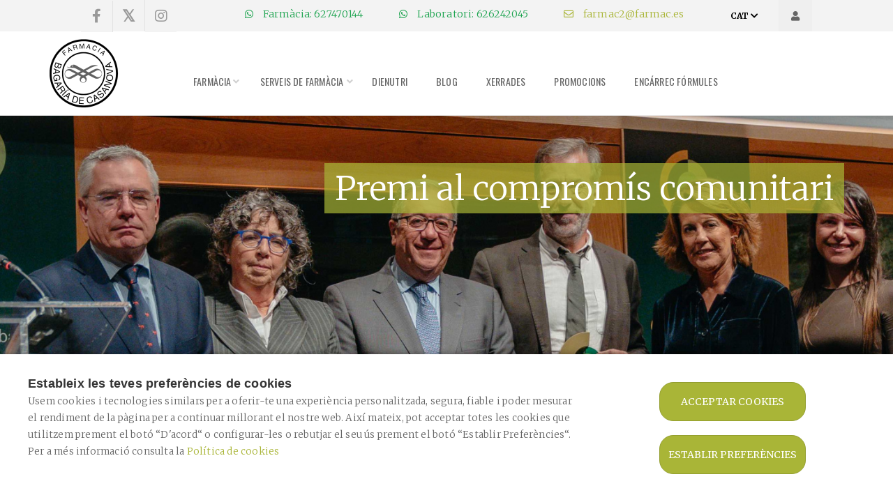

--- FILE ---
content_type: text/html; charset=UTF-8
request_url: https://www.farmac.es/blog/c/calor
body_size: 11022
content:
<!DOCTYPE html>
<!--[if IE 9]>
<html lang="cat" class="ie9"> <![endif]-->
<!--[if IE 8]>
<html lang="cat" class="ie8"> <![endif]-->
<!--[if !IE]><!-->
<html lang="cat">
<!--<![endif]-->
<head>

    <!-- Start default blade meta tags to share contents -->
<meta charset="utf-8">
<meta content="IE=edge,chrome=1" http-equiv="X-UA-Compatible">
    <title>CALOR - Blog - Farm&agrave;cia Bagar&iacute;a De Casanova</title>

    <meta name="description" content="Benvinguts a Farm&agrave;cia Bagar&iacute;a De Casanova, el vostre espai de salut a Hospitalet de Llobregat on t&#039;oferim una &agrave;mplia gama de productes i atenci&oacute; personalitzada.">


    <meta name="author" content="FarmaOffice">

<!-- Mobile Meta -->
<meta name="viewport" content="width=device-width, initial-scale=1.0">
<!--  End default meta tags  --->
    
    <!-- Favicon -->
    <link rel="apple-touch-icon" sizes="57x57" href="https://www.farmaoffice.com/uploads/favicon/casanova/apple-icon-57x57.png">
<link rel="apple-touch-icon" sizes="60x60" href="https://www.farmaoffice.com/uploads/favicon/casanova/apple-icon-60x60.png">
<link rel="apple-touch-icon" sizes="72x72" href="https://www.farmaoffice.com/uploads/favicon/casanova/apple-icon-72x72.png">
<link rel="apple-touch-icon" sizes="76x76" href="https://www.farmaoffice.com/uploads/favicon/casanova/apple-icon-76x76.png">
<link rel="apple-touch-icon" sizes="114x114" href="https://www.farmaoffice.com/uploads/favicon/casanova/apple-icon-114x114.png">
<link rel="apple-touch-icon" sizes="120x120" href="https://www.farmaoffice.com/uploads/favicon/casanova/apple-icon-120x120.png">
<link rel="apple-touch-icon" sizes="144x144" href="https://www.farmaoffice.com/uploads/favicon/casanova/apple-icon-144x144.png">
<link rel="apple-touch-icon" sizes="152x152" href="https://www.farmaoffice.com/uploads/favicon/casanova/apple-icon-152x152.png">
<link rel="apple-touch-icon" sizes="180x180" href="https://www.farmaoffice.com/uploads/favicon/casanova/apple-icon-180x180.png">
<link rel="icon" type="image/png" sizes="192x192" href="https://www.farmaoffice.com/uploads/favicon/casanova/android-icon-192x192.png">
<link rel="icon" type="image/png" sizes="32x32" href="https://www.farmaoffice.com/uploads/favicon/casanova/favicon-32x32.png">
<link rel="icon" type="image/png" sizes="96x96" href="https://www.farmaoffice.com/uploads/favicon/casanova/favicon-96x96.png">
<link rel="icon" type="image/png" sizes="16x16" href="https://www.farmaoffice.com/uploads/favicon/casanova/favicon-16x16.png">
<link rel="manifest" href="https://www.farmaoffice.com/uploads/favicon/casanova/manifest.json">
<meta name="msapplication-TileColor" content="#ffffff">
<meta name="msapplication-TileImage" content="https://www.farmaoffice.com/uploads/favicon/casanova/ms-icon-144x144.png">
<meta name="theme-color" content="#ffffff">
    <!-- END Favicon -->

    <!-- Vendors  -->
    <link rel="stylesheet" href="https://www.farmac.es/assets/templates/common/css/vendor.css?v=20210805">
    <link rel="stylesheet" href="https://www.farmac.es/assets/templates/casanova/css/main.css?v=20210805">

    
    <!-- Page Style -->

    <!-- Socials -->

<!-- Pre-javascript -->

<!-- HTML5 shim and Respond.js for IE8 support of HTML5 elements and media queries -->
    <!--[if lt IE 9]>
    <script src="https://oss.maxcdn.com/html5shiv/3.7.2/html5shiv.min.js"></script>
    <script src="https://oss.maxcdn.com/respond/1.4.2/respond.min.js"></script>
    <![endif]-->
    </head>

<body class="front no-trans">

<!-- ================ -->
<!-- page wrapper start -->
<!-- ================ -->
<div class="page-wrapper">

<!-- header-top start (Add "dark" class to .header-top in order to enable dark header-top e.g <div class="header-top dark">) -->
<!-- ================ -->
        <div class="container-fluid web-header  hidden-xs ">
        <div class="container flex-top-header">
            <div class="header-top-left">
                <!-- header-top-first -->
<div class="header-top-first clearfix">
    <ul class="social-links hidden-xs">
                                <li class="facebook">
                <a target="_blank" href="https://www.facebook.com/Farmac-Farmacia-M%C2%AA-Asunci%C3%B3n-de-Casanova-173354276053839/"><i class="fa fa-facebook"></i></a>
            </li>
                                            <li class="twitter">
                <a target="_blank" href="https://twitter.com/Far_MAC"><i class="fa fa-x-twitter"></i></a>
            </li>
                                                                                    <li class="instagram">
                <a target="_blank" href="https://www.instagram.com/farmaciacasanova/?hl=es"><i class="fa fa-instagram"></i></a>
            </li>
                        </ul>
    <div class="social-links hidden-lg hidden-md hidden-sm">
        <div class="btn-group dropdown">
            <button type="button" class="btn dropdown-toggle" data-toggle="dropdown"><i class="fa fa-share-alt"></i>
            </button>
            <ul class="dropdown-menu dropdown-animation">
                                <li class="facebook">
                <a target="_blank" href="https://www.facebook.com/Farmac-Farmacia-M%C2%AA-Asunci%C3%B3n-de-Casanova-173354276053839/"><i class="fa fa-facebook"></i></a>
            </li>
                                            <li class="twitter">
                <a target="_blank" href="https://twitter.com/Far_MAC"><i class="fa fa-x-twitter"></i></a>
            </li>
                                                                                    <li class="instagram">
                <a target="_blank" href="https://www.instagram.com/farmaciacasanova/?hl=es"><i class="fa fa-instagram"></i></a>
            </li>
                        </ul>
        </div>
    </div>
</div>
<!-- header-top-first end -->            </div>
            <div class="header-top-info">
                                    <ul class="list-icons">

                                                                                                                                                
                        
    
    
                                                                                                    
                            <li><a href="https://wa.me/34Farm&agrave;cia:627470144" target="_blank" class="header-whatsapp-contact"><i class="fa fa-whatsapp pr-10"></i> Farm&agrave;cia: 627470144</a></li>
                <li><a href="https://wa.me/34Laboratori:626242045" target="_blank" class="header-whatsapp-contact"><i class="fa fa-whatsapp pr-10"></i> Laboratori: 626242045</a></li>
                
            
                                                                                                    
                            <li><a href="mailto:farmac2@farmac.es"><i class="fa fa-envelope-o pr-10"></i> farmac2@farmac.es</a></li>
                        
</ul>                            </div>
        <div class="header-top-right">
                                            <div class="multilang-dropdown header-top-dropdown">
                    <div class="btn-group dropdown">
                        <button type="button" class="btn dropdown-toggle" data-toggle="dropdown" aria-expanded="false">
                                                                                                                        CAT                                                            <i class="fas fa-chevron-down"></i>
                        </button>
                        <ul class="dropdown-menu dropdown-menu-right dropdown-animation">
                                                                                                <li><a rel="alternate" class="text-center" hreflang="es" href="https://www.farmac.es/es">ES</a></li>
                                                                                                                                                </ul>
                    </div>
                </div>
                                        <div class="btn-group dropdown header-top-users">
                                    <button type="button" class="btn dropdown-toggle" data-toggle="dropdown" aria-expanded="false"><i class="fa fa-user"></i></button>
                    <ul class="dropdown-menu dropdown-menu-right dropdown-animation">
                        <li>
                            <form class="login-form" method="post" action="https://www.farmac.es/auth/login">
                                <input type="hidden" name="_token" value="LaPIcxOVPyrEEHotUL2SufFlGnkk0z6NA2QdxoIr">
                                <div class="form-group has-feedback">
                                    <label class="control-label">Email</label>
                                    <input type="email" class="form-control" placeholder="" name="email" required>
                                    <i class="fa fa-user form-control-feedback"></i>
                                </div>
                                <div class="form-group has-feedback">
                                    <label class="control-label">Contrasenya</label>
                                    <input type="password" class="form-control" placeholder="" name="password" required>
                                    <i class="fa fa-lock form-control-feedback"></i>
                                </div>
                                <button type="submit" class="btn btn-group btn-default btn-sm">Entrar</button>

                                <ul>
                                    <li><a href="https://www.farmac.es/reset">Has oblidat la teva contrasenya?</a></li>
                                </ul>
                            </form>
                        </li>
                    </ul>
                            </div>
                        </div>
        </div>
    </div>
<!-- header-top end -->



                <header class="header fixed " id="fixed-header-on">
            <div class="container">
                <div class="row align-center-vertical">
                    <div class="col-xs-2 hidden-lg hidden-md hidden-sm pr0 left-mobile-col">
                        <div class="open-slide-categories">
                            <a href="#" id="open-categories-mobile" class="mobile-header-left">
                                <span class="fa fa-bars"></span>
                            </a>
                            <a href="#" id="open-search-mobile" class="mobile-header-right scroll-search">
                                <span class="fa fa-search"></span>
                            </a>
                        </div>
                    </div>
                    <div class="col-md-2 col-sm-12-custom col-xs-8">
                        <!-- header-left start -->
                        <!-- ================ -->
                        <div class="header-left clearfix">
                            <!-- logo -->
                            <div class="logo">
                                <a href="https://www.farmac.es">
                                    <img id="logo_img"
                                         src="/assets/templates/casanova/images/logo_casanova-_x100.png?token=5d3c5a060511814d4c76181ba484c3c4"
                                         alt="Farm&agrave;cia Bagar&iacute;a De Casanova">
                                </a>
                            </div>
                            <!-- name-and-slogan -->
                            <div class="site-slogan">
                                                            </div>
                        </div>
                        <!-- header-left end -->
                    </div>
                    <div class="col-xs-2 hidden-lg hidden-md hidden-sm pl0 pr0 right-mobile-col">
                        <div class="col-md-6 pl0 pr0">
                                                        <!-- pendent incloure user modal -->
                                                    </div>
                    </div>
                    <div class="col-md-10 col-sm-12-custom col-xs-12 mobile-search-zone">
                        <!-- header-right start -->
                        <!-- ================ -->
                        <div class="header-right clearfix">

                            <!-- main-navigation start -->
<!-- ================ -->
<!-- Només apliquem classe main-down si té el setting menu_down i no té compra online, sinó genera conflictes css -->
<div class="main-navigation animated
     main-online-shop
    ">

    <!-- navbar start -->
    <!-- ================ -->
    <nav class="navbar navbar-default" role="navigation"  id="scroll-hide" >
        <div class="container-fluid">

            <!-- Toggle get grouped for better mobile display -->
            <div class="navbar-header  hidden-xs ">
                <button type="button" class="navbar-toggle" data-toggle="collapse"
                        data-target="#navbar-collapse-1">
                    <span class="sr-only">Toggle navigation</span>
                    <span class="icon-bar"></span>
                    <span class="icon-bar"></span>
                    <span class="icon-bar"></span>
                </button>
            </div>

            <!-- Menu header -->
            <div class="collapse navbar-collapse" id="navbar-collapse-1">
                <ul class="nav navbar-nav">
    <li class=" dropdown">
        <a href="javascript:void(0)" class="dropdown-toggle"
           data-toggle="dropdown">Farm&agrave;cia</a>
        <ul class="dropdown-menu">
            <li>
                <a href="https://www.farmac.es/equip">Equip</a>
            </li>
            <li>
                <a href="https://www.farmac.es/marques">Les nostres marques</a>
            </li>
            <li class="">
                <a href="https://www.farmac.es/contacta">Contacte</a>
            </li>
            <li>
                <a href="https://www.farmac.es/targeta-client">Alta client</a>
            </li>
            <li class="">
                <a href="https://www.farmac.es/comanda-online">Comanda online</a>
            </li>
            <li>
                <a href="https://www.farmac.es/visita-virtual">Visita virtual</a>
            </li>
        </ul>
    </li>
            
    <li class="dropdown mega-menu">
             <a href="https://www.farmac.es/serveis/serveis-de-farmacia" title="Serveis de farmàcia">Serveis de farmàcia</a>
            <ul class="dropdown-menu"><li><div class="row"><div class="col-sm-6"><div class="divider"></div><ul class="menu"><li><a href="https://www.farmac.es/serveis/atenciodiabetes" title="AtencióDiabetes">AtencióDiabetes</a></li><li><a href="https://www.farmac.es/serveis/dermofarmacia" title="Dermofarmàcia">Dermofarmàcia</a></li><li><a href="https://www.farmac.es/serveis/deshabituacio-tabaquica" title="Deshabituació tabàquica">Deshabituació tabàquica</a></li><li><a href="https://www.farmac.es/serveis/analisis-cliniques" title="Anàlisis clíniques">Anàlisis clíniques</a></li><li><a href="https://www.farmac.es/serveis/spd-sistema-personalitzat-de-dosificacio" title="SPD: Sistema Personalitzat de Dosificació">SPD: Sistema Personalitzat de Dosificació</a></li><li><a href="https://www.farmac.es/serveis/proves-de-deteccio-precoc-del-vih" title="Proves de detecció precoç del VIH">Proves de detecció precoç del VIH</a></li></ul></div><div class="col-sm-6"><div class="divider"></div><ul class="menu"><li><a href="https://www.farmac.es/serveis/programa-de-manteniment-amb-metadona" title="Manteniment amb metadona ">Manteniment amb metadona </a></li><li><a href="https://www.farmac.es/serveis/atencio-farmaceutica" title="Atenció farmacèutica">Atenció farmacèutica</a></li><li><a href="https://www.farmac.es/serveis/control-de-la-pressio-arterial" title="Control de la pressió arterial">Control de la pressió arterial</a></li><li><a href="https://www.farmac.es/serveis/cosmetica-personalitzada" title="Cosmètica personalitzada">Cosmètica personalitzada</a></li><li><a href="https://www.farmac.es/serveis/formules-magistrals" title="Fòrmules magistrals">Fòrmules magistrals</a></li><li><a href="https://www.farmac.es/serveis/test-dantigen-rapid-a-la-farmacia-com-ho-fem-per-que-serveixen" title="Test d'antígen ràpid a la Farmàcia. Com ho fem? Per què serveixen?">Test d'antígen ràpid a la Farmàcia. Com ho fem? Per què serveixen?</a></li></ul></div></li></ul></li><li>
                    <a href="https://www.farmac.es/serveis/dienutri" title="DIENUTRI">DIENUTRI</a>
                 </li>
    
        
            <li class="">
            <a href="https://www.farmac.es/blog">Blog</a>
        </li>
        <li class="">
        <a href="https://www.farmac.es/xerrades">Xerrades</a>
    </li>
    <li class="">
        <a href="https://www.farmac.es/promocions">Promocions</a>
    </li>
    <li class="">
        <a href="https://www.farmac.es/formules-magistrals/historic">Enc&aacute;rrec f&oacute;rmules</a>
    </li>
        <li class="online_shop_menu">
       <!-- <a href="https://www.farmac.es/compra-online">Botiga online</a> -->
    </li>
</ul>            </div>

            <div class="navbar-header">
                                    <div class="col-xs-12 hidden-lg hidden-md hidden-sm" id="shop_search">
                        <form id="form-search-shop" autocomplete="off" method="get" action="https://www.farmac.es/cercador-de-compra-online" class="search-form" role="search">
                            <div class="form-group">
                                <input type="text" placeholder="Cercar producte..." class="form-control" name="searching" id="searchShop">
                                <button type="submit" class="btn btn-link btn-sm" type="button">
                                    <span id="span-search-shop" class="glyphicon glyphicon-search"></span>
                                </button>
                            </div>
                        </form>
                    </div>
                            </div>
        </div>
    </nav>
    <!-- navbar end -->

</div>
<!-- main-navigation end -->
                        </div>
                        <!-- header-right end -->
                    </div>
                </div>
            </div>
        </header>

        <!-- new mobile menu for shop online -->
        <div id="shop-categories-menu" class="side-nav">
            <a href="#" class="btn-close" id="close-categories-menu">&times;</a>
            <ul class="ul-parent-menu">

    <li>
    <div class="btn-show-submenu-mobile">+</div>
    <a href="https://www.farmac.es/compra-online">
        Compra online
    </a>
            <ul class="show-mobile-submenu" >
            <lh>Categories</lh>
                                                        <li >
                                        <a href="https://www.farmac.es/compra-online/articulaciones">
                        Articulaciones </a>
                                    </li>
                                            <li >
                                        <a href="https://www.farmac.es/compra-online/cosmetica-propia">
                        Cosm&eacute;tica Propia </a>
                                    </li>
                                </ul>
        </li>

    
    <li>
        <div class="btn-show-submenu-mobile">+</div>
        <a href="#">
            Farm&agrave;cia
        </a>
        <ul class="show-mobile-submenu">
            <li>
                <a href="https://www.farmac.es/equip">Equip</a>
            </li>
            <li>
                <a href="https://www.farmac.es/marques">Les nostres marques</a>
            </li>
            <li class="">
                <a href="https://www.farmac.es/contacta">Contacte</a>
            </li>
            <li>
                <a href="https://www.farmac.es/targeta-client">Alta client</a>
            </li>
            <li class="">
                <a href="https://www.farmac.es/comanda-online">Comanda online</a>
            </li>
            <li>
                <a href="https://www.farmac.es/visita-virtual">Visita virtual</a>
            </li>
        </ul>
    </li>

    
            <li class="">
            <a href="https://www.farmac.es/blog">Blog</a>
        </li>
        <li class="">
        <a href="https://www.farmac.es/xerrades">Xerrades</a>
    </li>
    <li class="">
        <a href="https://www.farmac.es/promocions">Promocions</a>
    </li>
    <li class="">
        <a href="https://www.farmac.es/formules-magistrals/historic">Enc&aacute;rrec f&oacute;rmules</a>
    </li>
        <li class="online_shop_menu">
        <!--<a href="https://www.farmac.es/compra-online">Botiga online</a>-->
    </li>
</ul>

        </div>

    
<!-- header end -->

    <!-- slideshow start -->
            <div class="slideshow">
        <div class="slider-banner-container">
            <div class="slider-banner">
                <ul>
                
                        <li data-transition="fade" data-slotamount="1" data-masterspeed="300"

                            
                            
                                                            class="goto-href" data-href="https://www.farmac.es/premi-arquia-al-compromis-comunitari"
                                                        >
                            <img src="https://www.farmaoffice.com/uploads/slider/casanova/slide_33545-1920x_.jpg?token=997156041a9028423cce45a78449c511"
                                 alt="Premi al comprom&iacute;s comunitari" data-bgfit="cover" data-bgposition="center center"
                                 data-bgrepeat="no-repeat">
                                                                                                <div class="tp-caption default_bg  text-right large sfr tp-resizeme width-responsive"
                                                                                  data-x="right"
                                         data-y="68"
                                         data-speed="600"
                                         data-start="1200"
                                         data-endspeed="600"> <p
                                                class="no-margin">Premi al comprom&iacute;s comunitari</p>
                                    </div>
                                                                                                                    </li>
                                    </ul>
            </div>
        </div>
    </div>
        <!-- slideshow end -->
    
                <div class="breadcrumb-container">
    <div class="container">
        <ol class="breadcrumb">
            <li><i class="fa fa-home pr-10"></i>
                <a href="https://www.farmac.es">Farm&agrave;cia Bagar&iacute;a De Casanova</a>
            </li>
                        <li>
                <a href="https://www.farmac.es/blog">Blog</a>
            </li>
            <li class="active">CALOR</li>
            
        </ol>
    </div>
</div>
    
    <!-- main-container start -->
    <section class="main-container">

        <div class="container">
                <!-- main start -->
<!-- ================ -->
<div class="main col-md-9">
    <!-- page-title start -->
        <!-- ================ -->
                            <h1 class="page-title">CALOR</h1>
            <h2 class="small-header-title">
                                    Blog
                            </h2>
                <div class="separator-2"></div>
        <!-- page-title end -->
        
                    <article class="blogpost-light">
                <div class="row grid-space-10">
                                        <div class=" col-md-12 ">
                        <header>
                            <h2><a href="https://www.farmac.es/blog/medicamentos-fotosensibilizantes">Medicamentos fotosensibilizantes</a></h2>
                            <div class="post-info">
                                <span class="post-date">
                                    <i class="fa fa-calendar"></i>
                                    <span class="day">15</span>
                                    <span class="month">Juny 2015</span>
                                </span>
                            </div>
                        </header>
                        <div class="blogpost-light-content">
                            Existen tratamientos farmacol&oacute;gicos que pueden producir reacciones de fotosensiblidad. Es decir, hacen que la piel reaccione a la luz de manera exagerada, produciendo manchas, picor, erupci&oacute;nes, quemaduras o molestias oculares.Esto significa ...
                        </div>
                    </div>
                </div>
                <footer class="clearfix">
                                        <div class="link-light pull-right"><i class="fa fa-link"></i><a href="https://www.farmac.es/blog/medicamentos-fotosensibilizantes">Llegir M&eacute;s</a></div>
                </footer>
            </article>
                    <article class="blogpost-light">
                <div class="row grid-space-10">
                                        <div class=" col-md-12 ">
                        <header>
                            <h2><a href="https://www.farmac.es/blog/dia-europeo-del-cancer-de-piel">D&Iacute;A EUROPEO DEL C&Aacute;NCER DE PIEL</a></h2>
                            <div class="post-info">
                                <span class="post-date">
                                    <i class="fa fa-calendar"></i>
                                    <span class="day">13</span>
                                    <span class="month">Juny 2015</span>
                                </span>
                            </div>
                        </header>
                        <div class="blogpost-light-content">
                            Con motivo del D&iacute;a europeo del c&aacute;ncer de piel (13 de junio) queremos recordar la importancia de las autoexploraciones y de la prevenci&oacute;n.
Este tipo de c&aacute;ncer si se detecta de manera temprana, antes de que se extienda, y con ...
                        </div>
                    </div>
                </div>
                <footer class="clearfix">
                                        <div class="link-light pull-right"><i class="fa fa-link"></i><a href="https://www.farmac.es/blog/dia-europeo-del-cancer-de-piel">Llegir M&eacute;s</a></div>
                </footer>
            </article>
                    <article class="blogpost-light">
                <div class="row grid-space-10">
                                            <div class="col-md-6">
                            <div class="overlay-light-container">
                                <img class="img-responsive" src="https://www.farmaoffice.com/uploads/post/casanova/LYlFhWys3d4Qggq4.jpg" alt="Corte de digesti&oacute;n. S&iacute;ntomas y prevenci&oacute;n.">
                                <a class="overlay-light-link" href="https://www.farmac.es/blog/corte-de-digestion-sintomas-y-prevencion"><i class="fa fa-link"></i></a>
                            </div>
                        </div>
                                        <div class="col-md-6  ">
                        <header>
                            <h2><a href="https://www.farmac.es/blog/corte-de-digestion-sintomas-y-prevencion">Corte de digesti&oacute;n. S&iacute;ntomas y prevenci&oacute;n.</a></h2>
                            <div class="post-info">
                                <span class="post-date">
                                    <i class="fa fa-calendar"></i>
                                    <span class="day">20</span>
                                    <span class="month">Agost 2013</span>
                                </span>
                            </div>
                        </header>
                        <div class="blogpost-light-content">
                            

PORQU&Eacute; SE PRODUCE

El corte de digesti&oacute;n se debe&nbsp;al cambio brusco de temperatura que experimentamos al pasar del calor ambiental, al fr&iacute;o al sumergirnos en el agua. Se trata de un&nbsp;desmayo o s&iacute;ncope&nbsp;que se produce ...
                        </div>
                    </div>
                </div>
                <footer class="clearfix">
                                        <div class="link-light pull-right"><i class="fa fa-link"></i><a href="https://www.farmac.es/blog/corte-de-digestion-sintomas-y-prevencion">Llegir M&eacute;s</a></div>
                </footer>
            </article>
                    <article class="blogpost-light">
                <div class="row grid-space-10">
                                        <div class=" col-md-12 ">
                        <header>
                            <h2><a href="https://www.farmac.es/blog/cuidado-golpe-de-calor">Cuidado, golpe de calor</a></h2>
                            <div class="post-info">
                                <span class="post-date">
                                    <i class="fa fa-calendar"></i>
                                    <span class="day">5</span>
                                    <span class="month">Juny 2013</span>
                                </span>
                            </div>
                        </header>
                        <div class="blogpost-light-content">
                            Sufrimos un golpe de calor cuando nuestro cuerpo se deshidrata y se sobrecalienta llegando a los 40&ordm;C. Se puede producir por practicar ejercicio f&iacute;sico en condiciones de humedad y temperatura elevadas, por la mala regulaci&oacute;n de la temperatura ...
                        </div>
                    </div>
                </div>
                <footer class="clearfix">
                                        <div class="link-light pull-right"><i class="fa fa-link"></i><a href="https://www.farmac.es/blog/cuidado-golpe-de-calor">Llegir M&eacute;s</a></div>
                </footer>
            </article>
                    <article class="blogpost-light">
                <div class="row grid-space-10">
                                            <div class="col-md-6">
                            <div class="overlay-light-container">
                                <img class="img-responsive" src="https://www.farmaoffice.com/uploads/post/casanova/oqv7NEZuK8A9PeTX.jpg" alt="Recomendaciones ante el calor intenso">
                                <a class="overlay-light-link" href="https://www.farmac.es/blog/recomendaciones-ante-el-calor-intenso"><i class="fa fa-link"></i></a>
                            </div>
                        </div>
                                        <div class="col-md-6  ">
                        <header>
                            <h2><a href="https://www.farmac.es/blog/recomendaciones-ante-el-calor-intenso">Recomendaciones ante el calor intenso</a></h2>
                            <div class="post-info">
                                <span class="post-date">
                                    <i class="fa fa-calendar"></i>
                                    <span class="day">4</span>
                                    <span class="month">Juny 2013</span>
                                </span>
                            </div>
                        </header>
                        <div class="blogpost-light-content">
                            Ante el aumento de la temperatura ambiental, nuestro cuerpo reacciona de forma natural activando sistemas de enfriamiento que son la radiaci&oacute;n del calor al entorno por medio de la circulaci&oacute;n sangu&iacute;nea perif&eacute;rica y por medio ...
                        </div>
                    </div>
                </div>
                <footer class="clearfix">
                                        <div class="link-light pull-right"><i class="fa fa-link"></i><a href="https://www.farmac.es/blog/recomendaciones-ante-el-calor-intenso">Llegir M&eacute;s</a></div>
                </footer>
            </article>
        
        <ul class="pagination"><li class="disabled"><span>&laquo;</span></li> <li class="active"><span>1</span></li><li><a href="https://www.farmac.es/blog/c/calor/?page=2">2</a></li> <li><a href="https://www.farmac.es/blog/c/calor/?page=2" rel="next">&raquo;</a></li></ul>
    
</div>
<!-- main end -->


<!-- List of categories available -->
<div class="col-sm-3">
            <h1 class="page-title sidebar-title">Llistat de categories</h1>
    <div class="separator-2"></div>
    <nav>
    <ul class="nav nav-pills nav-stacked">
                                    <li class=""><a href="https://www.farmac.es/blog/c/alimentacion">Alimentaci&oacute;n</a>
                                    </li>
                                                <li class=""><a href="https://www.farmac.es/blog/c/aplicaciones-para-telefonos-inteligentes">Aplicaciones para tel&eacute;fonos inteligentes</a>
                                    </li>
                                                <li class=""><a href="https://www.farmac.es/blog/c/astenia">Astenia</a>
                                    </li>
                                                <li class=""><a href="https://www.farmac.es/blog/c/botanica-farmaceutica-2">BOT&Aacute;NICA FARMAC&Eacute;UTICA</a>
                                    </li>
                                                <li class="active"><a href="https://www.farmac.es/blog/c/calor">CALOR</a>
                                    </li>
                                                <li class=""><a href="https://www.farmac.es/blog/c/complementos-nutricioanles-y-deporte">COMPLEMENTOS NUTRICIOANLES Y DEPORTE</a>
                                    </li>
                                                <li class=""><a href="https://www.farmac.es/blog/c/catarros-y-gripes">Catarros y gripes</a>
                                    </li>
                                                <li class=""><a href="https://www.farmac.es/blog/c/cosmetica-divulgacion">Cosm&eacute;tica</a>
                                    </li>
                                                <li class=""><a href="https://www.farmac.es/blog/c/cuidado-capilar">Cuidado capilar</a>
                                    </li>
                                                <li class=""><a href="https://www.farmac.es/blog/c/cuidado-personal">Cuidado personal</a>
                                    </li>
                                                <li class=""><a href="https://www.farmac.es/blog/c/divulgacion">DIVULGACI&Oacute;N</a>
                                    </li>
                                                <li class=""><a href="https://www.farmac.es/blog/c/drogas-divulgacion">Drogas</a>
                                    </li>
                                                <li class=""><a href="https://www.farmac.es/blog/c/embarazo-y-lactancia">Embarazo y lactancia</a>
                                    </li>
                                                <li class=""><a href="https://www.farmac.es/blog/c/formulacion">FORMULACI&Oacute;N</a>
                                    </li>
                                                <li class=""><a href="https://www.farmac.es/blog/c/higiene-sexual">Higiene Sexual</a>
                                    </li>
                                                <li class=""><a href="https://www.farmac.es/blog/c/higiene-intima">Higiene intima</a>
                                    </li>
                                                <li class=""><a href="https://www.farmac.es/blog/c/oficina-de-farmacia-2">OFICINA DE FARMACIA</a>
                                    </li>
                                                <li class=""><a href="https://www.farmac.es/blog/c/promociones-y-descuentos">PROMOCIONES Y DESCUENTOS</a>
                                    </li>
                                                <li class=""><a href="https://www.farmac.es/blog/c/podologia">Podolog&iacute;a</a>
                                    </li>
                                                <li class=""><a href="https://www.farmac.es/blog/c/servicios">SERVICIOS</a>
                                    </li>
                                                <li class=""><a href="https://www.farmac.es/blog/c/salud-mental">Salud mental</a>
                                    </li>
                                                <li class=""><a href="https://www.farmac.es/blog/c/sexualidad">Sexualidad</a>
                                    </li>
                                                <li class=""><a href="https://www.farmac.es/blog/c/sistema-cardiovascular">Sistema Cardiovascular</a>
                                    </li>
                                                <li class=""><a href="https://www.farmac.es/blog/c/uncategorized">Uncategorized</a>
                                    </li>
                                                <li class=""><a href="https://www.farmac.es/blog/c/viajes">Viajes</a>
                                    </li>
                        </ul>
</nav></div>
<!-- end list of categories available -->        </div>
    </section>

    <!-- main-container end -->


<!-- footer start (Add "light" class to #footer in order to enable light footer) -->
<footer id="footer" class="">
    <div class="footer">
        <div class="container">
            <div class="row">
                <div class="col-md-6">
                    <div class="footer-content">
                        <div class="row">
                            <div class="col-sm-6">
                                
                                    <div class="logo-footer">
                                        <img id="logo-footer"
                                             src="/assets/templates/casanova/images/logo_footer-_x140.png?token=4c678a2dafe10b1b8daf202d7bb18143"
                                             alt="Farm&agrave;cia Bagar&iacute;a De Casanova">
                                    </div>
                                
                                <p></p>
                                <hr>
                                <ul class="social-links circle">
                                <li class="facebook">
                <a target="_blank" href="https://www.facebook.com/Farmac-Farmacia-M%C2%AA-Asunci%C3%B3n-de-Casanova-173354276053839/"><i class="fa fa-facebook"></i></a>
            </li>
                                            <li class="twitter">
                <a target="_blank" href="https://twitter.com/Far_MAC"><i class="fa fa-x-twitter"></i></a>
            </li>
                                                                                    <li class="instagram">
                <a target="_blank" href="https://www.instagram.com/farmaciacasanova/?hl=es"><i class="fa fa-instagram"></i></a>
            </li>
                        </ul>
                                                                
                            </div>
                            <div class="col-sm-6">
                                <h2>Contacte</h2>
                                                                    <ul class="list-icons">

                                    
                                <li><i class="fa fa-map-marker pr-10"></i>Carrer Enginyer Moncunill, 48, 08905 Hospitalet de Llobregat, Barcelona</li>
                        
    
    
                                    
                            <li><a href="https://wa.me/34Farm&agrave;cia:627470144" target="_blank" class="header-whatsapp-contact"><i class="fa fa-whatsapp pr-10"></i> Farm&agrave;cia: 627470144</a></li>
                <li><a href="https://wa.me/34Laboratori:626242045" target="_blank" class="header-whatsapp-contact"><i class="fa fa-whatsapp pr-10"></i> Laboratori: 626242045</a></li>
                
            
                                    
                            <li><a href="mailto:farmac2@farmac.es"><i class="fa fa-envelope-o pr-10"></i> farmac2@farmac.es</a></li>
                        
</ul>                                                            </div>
                        </div>
                    </div>
                </div>
                <div class="space-bottom hidden-lg hidden-xs"></div>
                <div class="col-sm-6 col-md-2">
                    <div class="footer-content">
                        <h2>Enlla&ccedil;os</h2>
                        <nav>
                            <ul class="nav  nav-pills nav-stacked ">
        <li><a href="https://www.farmac.es">Inici</a></li>
        <li><a href="https://www.farmac.es/equip">Equip</a></li>
                        <li><a href="https://www.farmac.es/blog">Blog</a></li>
        <li><a href="https://www.farmac.es/xerrades">Xerrades</a></li>
        <li><a href="https://www.farmac.es/promocions">Promocions</a></li>
        <li><a href="https://www.farmac.es/comanda-online">Comanda online</a></li>
        <li><a href="https://www.farmac.es/contacta">Contacte</a></li>
    </ul>
                        </nav>
                    </div>
                </div>
                <div class="col-sm-6 col-md-3 col-md-offset-1">
                    <div class="footer-content">
                        <h2>Serveis</h2>
                        <nav>
                            <ul class="nav nav-pills nav-stacked">
                                                                                                            <li><a href="https://www.farmac.es/serveis/serveis-de-farmacia">Serveis de farm&agrave;cia</a></li>
                                                                            <li><a href="https://www.farmac.es/serveis/dienutri">DIENUTRI</a></li>
                                                                                                </ul>
                        </nav>
                    </div>
                </div>
                                    <div class="col-sm-6">
                        <h2>Subscriu-te:</h2>
<form class="form-inline margin-clear fop-ajax-form" action="https://www.farmac.es/subscribe" name="newsletter-form">
    <input type="hidden" name="_token" value="LaPIcxOVPyrEEHotUL2SufFlGnkk0z6NA2QdxoIr" />
    <input type="hidden" name="subscribe-to" value="newsletter">
    <div class="row">
        <div class="col-xs-11">
            <div class="row">
                <div class="form-group col-xs-12 col-sm-10">
                    <div class="subscribe-input-group input-group">
                        <label for="subscribe3" style="display: none;">Email<span>*</span></label>
                        <input type="email" class="form-control news-input-form" placeholder="Correu Electr&ograve;nic" id="subscribe3" name="email-subs" required>

                        <div class="row control-group">
                            <div class="col-md-12">
                                <div class="checkbox">
                                    <label for="commercial-footer"><input name="commercial" id="commercial-footer" type="checkbox">
                                        Accepto l'enviament de comunicacions comercials
                                    </label>
                                    <input type="hidden" name="commercialCheckExists" value="1">
                                    <p class="help-block"></p>
                                </div>
                            </div>
                        </div>

                        <div class="row control-group">
                            <div class="col-md-12">
                                <div class="checkbox">
                                    <label for="terms-footer" class="terms"><input name="terms" id="terms-footer" type="checkbox" required>
                                        Accepto la <a target="_blank" href="https://www.farmac.es/politica-de-privacitat">política de privacitat</a>
                                    </label>
                                    <p class="help-block"></p>
                                </div>
                            </div>
                        </div>
                        <div class="row">
                            <div class="form-group col-xs-12 text-left">
                                <div class="recaptcha-policies">
        Aquest lloc està protegit per reCAPTCHA i s'apliquen la <a target="_blank" href="https://policies.google.com/privacy">Política de Privadesa</a> de Google i els <a target="_blank" href="https://policies.google.com/terms">Termes de servei</a>.
    </div>                                <input type="hidden" name="rgpd_token" id="rgpd_token" value="">
                                <button type="submit" id="send" class="btn btn-default btn-noweb rgpd-btn">CONFIRMAR</button>
                            </div>
                        </div>

                        <div class="col-xs-12 no-padding">
                            <span class="input-group-btn pull-right">
                                <button class="btn btn-default btn-green pull-right" type="submit"><i class="icon-mail hidden-md hidden-lg"></i><span>Enviar</span></button>
                            </span>
                        </div>
                    </div>
                </div>
            </div>
        </div>
    </div>
</form>
                    </div>
                            </div>
            <div class="space-bottom hidden-lg hidden-xs"></div>
        </div>
    </div>

    <div class="subfooter">
        <div class="container">
            <div class="row">
                <div class="col-md-6">
                    <p>Copyright © 2026 Farm&agrave;cia Bagar&iacute;a De Casanova - <a
                                href="https://www.farmaoffice.com/" target="_blank">Diseño web</a> -
                        Farmaoffice</p>
                </div>

                <div class="col-md-6">
                                            <ul class="subfooter-links  footer-legal-cart ">
                                                            <li>
            <a href="https://www.farmac.es/aviso-legal"
               title="Av&iacute;s legal">Av&iacute;s legal</a>
        </li>
                    <li>
            <a href="https://www.farmac.es/politica-de-privacitat"
               title="Pol&iacute;tica de privacitat">Pol&iacute;tica de privacitat</a>
        </li>
                    <li>
            <a href="https://www.farmac.es/politica-de-cookies"
               title="Pol&iacute;tica de cookies">Pol&iacute;tica de cookies</a>
        </li>
                    <li>
            <a href="https://www.farmac.es/politica-de-vendes"
               title="Pol&iacute;tica de vendes">Pol&iacute;tica de vendes</a>
        </li>
                                                        </ul>
                                    </div>
            </div>
        </div>
    </div>
</footer><!-- footer end -->

</div>
<!-- page-wrapper end -->


    <div class="overlap-ajax">
        <svg version="1.1" id="Layer_2" xmlns="http://www.w3.org/2000/svg" xmlns:xlink="http://www.w3.org/1999/xlink" x="0px" y="0px"
             viewBox="0 0 100 100" enable-background="new 0 0 s0 0" xml:space="preserve">
                      <circle fill="#fff" stroke="none" cx="6" cy="50" r="6">
                          <animateTransform
                                  attributeName="transform"
                                  dur="1s"
                                  type="translate"
                                  values="0 15 ; 0 -15; 0 15"
                                  repeatCount="indefinite"
                                  begin="0.1"/>
                      </circle>
                        <circle fill="#fff" stroke="none" cx="30" cy="50" r="6">
                            <animateTransform
                                    attributeName="transform"
                                    dur="1s"
                                    type="translate"
                                    values="0 10 ; 0 -10; 0 10"
                                    repeatCount="indefinite"
                                    begin="0.2"/>
                        </circle>
                        <circle fill="#fff" stroke="none" cx="54" cy="50" r="6">
                            <animateTransform
                                    attributeName="transform"
                                    dur="1s"
                                    type="translate"
                                    values="0 5 ; 0 -5; 0 5"
                                    repeatCount="indefinite"
                                    begin="0.3"/>
                        </circle>
        </svg>
    </div>


<!-- Sticky elements placed at the end of the document so Google won't index them -->

<!-- scrollToTop -->
<div class="scrollToTop"><i class="fa fa-angle-up fa-2x"></i></div>

    <div class="container">

            <div class="whatsapp-window" style="display: none">
            <div class="whatsapp-header">
                <div class="image-container">
                    <div class="pharmacy-image-container">
                        <div class="pharmacy-image" style="background-image: url('https://www.farmac.es/assets/templates/casanova/favicon/android-icon-192x192.png')">
                        </div>
                    </div>
                </div>
                <div class="header-info">
                    <div class="header-name">
                        Farm&agrave;cia Bagar&iacute;a De Casanova 
                    </div>
                    <div class="header-time">
                        Solem respondre en menys de 24 hores.
                    </div>
                </div>
            </div>
            <div class="conversation">
                <div class="message">
                    <div class="message-author">
                        Farm&agrave;cia Bagar&iacute;a De Casanova 
                    </div>

                    <div class="message-text">
                        Hola! 👋<br><br>Com podem ajudar-te?
                    </div>
                    <div class="chat-time">
                        13:39
                    </div>

                </div>
            </div>
            <div class="go-chat">
                <a class="start-chat" role="button" href="https://wa.me/34Farm&agrave;cia:627470144" target="_blank">
                    <i class="fa fa-whatsapp"></i>
                    <span class="goto-btn">
                            Comen&ccedil;ar xat
                        </span>
                </a>
            </div>
        </div>
        <a>
            <div class="stickyWhatsapp" id="stickyWhatsapp">
                <div class="bubble-notification"></div>
                <i class="fa fa-whatsapp"></i>
            </div>
        </a>
    
</div>

<div id="cookie-bar-fixed" style="display: none">

    <div class="row">
        <div class="col-lg-8 col-md-6" style="margin-bottom: 1rem !important;">
            <span class="cookiebar-title">Estableix les teves prefer&egrave;ncies de cookies</span>
            <div class="cookiebar-description">

                                                    
                <small>
                                            Usem cookies i tecnologies similars per a oferir-te una experiència personalitzada, segura, fiable i poder mesurar el rendiment de la pàgina per a continuar millorant el nostre web. Així mateix, pot acceptar totes les cookies que utilitzem prement el botó “D'acord“ o configurar-les o rebutjar el seu ús prement el botó “Establir Preferències“. Per a més informació consulta la <a href="https://www.farmac.es/politica-de-cookies">Política de cookies</a>
                                    </small>

            </div>
        </div>
        <div class="col-lg-4 col-md-6 text-center">
            <button class="btn btn-default btn-lg accept-cookies all-cookies cookie-button" data-url="https://www.farmac.es/cookies/save?all=1" id="cookiebar_fully_accept_btn" data-toggle="modal">Acceptar cookies</button>
            <!-- Button trigger modal -->
            <button class="btn btn-default btn-lg cookie-button open-modal-cookies" data-toggle="modal" data-target="#cookiesModal">Establir prefer&egrave;ncies</button>
        </div>
    </div>


</div>


<!-- Modal -->
<div class="modal fade" id="cookiesModal" tabindex="-1" role="dialog" aria-labelledby="myModalLabel" aria-hidden="true" data-nosnippet>
    <div class="modal-center" id="cookies-modal">
        <div class="modal-dialog .modal-align-center" id="cookies-modal-dialog">

            <div class="modal-content" id="modal-content-cookies">

                <div class="modal-header" id="modal-header-cookies">
                    <span class="modal-title" id="myModalLabel">Prefer&egrave;ncies sobre les cookies i similars</span>
                    <button type="button" class="close" data-dismiss="modal"><span aria-hidden="true">×</span><span class="sr-only">Tancar</span></button>
                </div>

                <div class="modal-body" id="modal-body-cookies">

                    <p class="section_desc mb-5">A aquesta p&agrave;gina pots gestionar la configuraci&oacute; de les cookies i similars.</p>

                    <div class="cookie-type">
                        <div>
                            <span class="section_title">Necess&agrave;ries i essencials</span>

                            <label class="sc_container_checkbox"><input class="sc_toggle" type="checkbox" id="checkbox-necessary" checked disabled readonly>
                                <span class="sc_checkmark sc_readonly"></span>
                            </label>

                        </div>
                        <p class="section_desc">
                            Les dades recopilades en aquestes cookies i similars s&oacute;n necess&agrave;ries per a poder navegar pel lloc web. Aquestes cookies sempre estaran activades.
                        </p>
                        <table>
                            <tr>
                                                                    <th>Cookie</th>
                                                                    <th>Categoria</th>
                                                                    <th>Tipus</th>
                                                                    <th>Titular</th>
                                                            </tr>
                            <tbody>
                            <tr>
                                <td data-column="Cookie">laravel_session</td>
                                <td data-column="Categoría">Pr&ograve;pia</td>
                                <td data-column="Tipo">Necess&agrave;ria</td>
                                <td data-column="Titular">Farm&agrave;cia Bagar&iacute;a De Casanova </td>
                            </tr>
                            <tr>
                                <td data-column="Cookie">cookie-consent</td>
                                <td data-column="Categoría">Pr&ograve;pia</td>
                                <td data-column="Tipo">Necess&agrave;ria</td>
                                <td data-column="Titular">Farm&agrave;cia Bagar&iacute;a De Casanova </td>
                            </tr>
                            </tbody>
                        </table>
                    </div>

                    <div class="cookie-type">
                        <div>
                            <span class="section_title">Rendiment i an&agrave;lisi web</span>
                            <label class="sc_container_checkbox"><input class="sc_toggle" type="checkbox" id="checkbox-analytics">
                                <span class="sc_checkmark"></span>
                            </label>
                        </div>
                        <p class="section_desc">Serveis tractats per nosaltres o per tercers, ens permeten quantificar el nombre d&#039;usuaris i aix&iacute; realitzar el mesurament i an&agrave;lisi estad&iacute;stica de la utilitzaci&oacute; que fan els usuaris del web.</p>
                        <table>
                            <tr>
                                                                    <th>Cookie</th>
                                                                    <th>Categoria</th>
                                                                    <th>Tipus</th>
                                                                    <th>Titular</th>
                                                            </tr>
                            <tbody>
                            <tr>
                                <td data-column="Cookie">_ga</td>
                                <td data-column="Categoría">De tercers</td>
                                <td data-column="Tipo">De tercers</td>
                                <td data-column="Titular">Google Analytics</td>
                            </tr>
                            <tr>
                                <td data-column="Cookie">_gid</td>
                                <td data-column="Categoría">De tercers</td>
                                <td data-column="Tipo">De tercers</td>
                                <td data-column="Titular">Google Analytics</td>
                            </tr>
                            <tr>
                                <td data-column="Cookie">_gat</td>
                                <td data-column="Categoría">De tercers</td>
                                <td data-column="Tipo">Anal&iacute;tica</td>
                                <td data-column="Titular">Google Analytics</td>
                            </tr>
                            </tbody>
                        </table>
                    </div>

                </div>

                <div class="modal-footer" id="modal-footer-cookies">
                    <div class="row">
                        <div class="col-sm-12 col-md-6">
                            <button type="button" class="btn btn-default accept-cookies all-cookies cookie-button" data-url="https://www.farmac.es/cookies/save?all=1" data-dismiss="modal">Acceptar totes les cookies</button>
                        </div>
                        <div class="col-sm-12 col-md-6">
                            <button id="check-cookies" type="button" class="btn btn-default white-bg accept-cookies" data-url="https://www.farmac.es/cookies/save" data-dismiss="modal">Guardar prefer&egrave;ncies</button>
                        </div>
                    </div>
                </div>
            </div>
        </div>
    </div>
</div>
<!-- JavaScript files placed at the end of the document so the pages load faster
================================================== -->

<script type="text/javascript" src="https://www.farmac.es/assets/templates/common/js/vendor.js?v=20211125"></script>
<script type="text/javascript" src="https://www.farmac.es/assets/templates/templates/js/idea.js?v=20211125"></script>
<script type="text/javascript" src="https://www.farmac.es/assets/templates/casanova/js/main.js?v=20211125"></script>


<!-- RECAPTCHA -->
<script src="https://www.google.com/recaptcha/api.js?render=6LdP7o8UAAAAAN7eJVAcLDhqhHtdpW9tBWLq1fqx"></script>
<script>
    var recaptchaSiteKey = '6LdP7o8UAAAAAN7eJVAcLDhqhHtdpW9tBWLq1fqx';
</script>
<script src='https://www.google.com/recaptcha/api.js?hl=ca'></script>

<!-- Calendario and latest Modernizr -->
<script type="text/javascript" src="https://www.farmac.es/assets/templates/external/calendario/js/modernizr-custom.js"></script>
<script type="text/javascript" src="https://www.farmac.es/assets/templates/external/calendario/js/jquery.calendario.min.js"></script>
<script type="text/javascript" src="https://www.farmac.es/assets/templates/external/calendario/locale/ca.js"></script>

<!-- Images lazy loading -->
<script src="https://www.farmac.es/assets/common/js/lazyload.min.js"></script>
<script>
    $(document).ready(function() {
        $("img.lazyload").lazyload();
    })
</script>

    <script type="text/javascript" src="/assets/common/js/mobileShopMenu.js"></script>
    <script type="text/javascript" src="/assets/common/js/stickyWhatsapp.js"></script>

<div class="analytics-cookies">
    </div>




</body>
</html>

--- FILE ---
content_type: text/html; charset=utf-8
request_url: https://www.google.com/recaptcha/api2/anchor?ar=1&k=6LdP7o8UAAAAAN7eJVAcLDhqhHtdpW9tBWLq1fqx&co=aHR0cHM6Ly93d3cuZmFybWFjLmVzOjQ0Mw..&hl=ca&v=PoyoqOPhxBO7pBk68S4YbpHZ&size=invisible&anchor-ms=20000&execute-ms=30000&cb=rsk70474d0uq
body_size: 48770
content:
<!DOCTYPE HTML><html dir="ltr" lang="ca"><head><meta http-equiv="Content-Type" content="text/html; charset=UTF-8">
<meta http-equiv="X-UA-Compatible" content="IE=edge">
<title>reCAPTCHA</title>
<style type="text/css">
/* cyrillic-ext */
@font-face {
  font-family: 'Roboto';
  font-style: normal;
  font-weight: 400;
  font-stretch: 100%;
  src: url(//fonts.gstatic.com/s/roboto/v48/KFO7CnqEu92Fr1ME7kSn66aGLdTylUAMa3GUBHMdazTgWw.woff2) format('woff2');
  unicode-range: U+0460-052F, U+1C80-1C8A, U+20B4, U+2DE0-2DFF, U+A640-A69F, U+FE2E-FE2F;
}
/* cyrillic */
@font-face {
  font-family: 'Roboto';
  font-style: normal;
  font-weight: 400;
  font-stretch: 100%;
  src: url(//fonts.gstatic.com/s/roboto/v48/KFO7CnqEu92Fr1ME7kSn66aGLdTylUAMa3iUBHMdazTgWw.woff2) format('woff2');
  unicode-range: U+0301, U+0400-045F, U+0490-0491, U+04B0-04B1, U+2116;
}
/* greek-ext */
@font-face {
  font-family: 'Roboto';
  font-style: normal;
  font-weight: 400;
  font-stretch: 100%;
  src: url(//fonts.gstatic.com/s/roboto/v48/KFO7CnqEu92Fr1ME7kSn66aGLdTylUAMa3CUBHMdazTgWw.woff2) format('woff2');
  unicode-range: U+1F00-1FFF;
}
/* greek */
@font-face {
  font-family: 'Roboto';
  font-style: normal;
  font-weight: 400;
  font-stretch: 100%;
  src: url(//fonts.gstatic.com/s/roboto/v48/KFO7CnqEu92Fr1ME7kSn66aGLdTylUAMa3-UBHMdazTgWw.woff2) format('woff2');
  unicode-range: U+0370-0377, U+037A-037F, U+0384-038A, U+038C, U+038E-03A1, U+03A3-03FF;
}
/* math */
@font-face {
  font-family: 'Roboto';
  font-style: normal;
  font-weight: 400;
  font-stretch: 100%;
  src: url(//fonts.gstatic.com/s/roboto/v48/KFO7CnqEu92Fr1ME7kSn66aGLdTylUAMawCUBHMdazTgWw.woff2) format('woff2');
  unicode-range: U+0302-0303, U+0305, U+0307-0308, U+0310, U+0312, U+0315, U+031A, U+0326-0327, U+032C, U+032F-0330, U+0332-0333, U+0338, U+033A, U+0346, U+034D, U+0391-03A1, U+03A3-03A9, U+03B1-03C9, U+03D1, U+03D5-03D6, U+03F0-03F1, U+03F4-03F5, U+2016-2017, U+2034-2038, U+203C, U+2040, U+2043, U+2047, U+2050, U+2057, U+205F, U+2070-2071, U+2074-208E, U+2090-209C, U+20D0-20DC, U+20E1, U+20E5-20EF, U+2100-2112, U+2114-2115, U+2117-2121, U+2123-214F, U+2190, U+2192, U+2194-21AE, U+21B0-21E5, U+21F1-21F2, U+21F4-2211, U+2213-2214, U+2216-22FF, U+2308-230B, U+2310, U+2319, U+231C-2321, U+2336-237A, U+237C, U+2395, U+239B-23B7, U+23D0, U+23DC-23E1, U+2474-2475, U+25AF, U+25B3, U+25B7, U+25BD, U+25C1, U+25CA, U+25CC, U+25FB, U+266D-266F, U+27C0-27FF, U+2900-2AFF, U+2B0E-2B11, U+2B30-2B4C, U+2BFE, U+3030, U+FF5B, U+FF5D, U+1D400-1D7FF, U+1EE00-1EEFF;
}
/* symbols */
@font-face {
  font-family: 'Roboto';
  font-style: normal;
  font-weight: 400;
  font-stretch: 100%;
  src: url(//fonts.gstatic.com/s/roboto/v48/KFO7CnqEu92Fr1ME7kSn66aGLdTylUAMaxKUBHMdazTgWw.woff2) format('woff2');
  unicode-range: U+0001-000C, U+000E-001F, U+007F-009F, U+20DD-20E0, U+20E2-20E4, U+2150-218F, U+2190, U+2192, U+2194-2199, U+21AF, U+21E6-21F0, U+21F3, U+2218-2219, U+2299, U+22C4-22C6, U+2300-243F, U+2440-244A, U+2460-24FF, U+25A0-27BF, U+2800-28FF, U+2921-2922, U+2981, U+29BF, U+29EB, U+2B00-2BFF, U+4DC0-4DFF, U+FFF9-FFFB, U+10140-1018E, U+10190-1019C, U+101A0, U+101D0-101FD, U+102E0-102FB, U+10E60-10E7E, U+1D2C0-1D2D3, U+1D2E0-1D37F, U+1F000-1F0FF, U+1F100-1F1AD, U+1F1E6-1F1FF, U+1F30D-1F30F, U+1F315, U+1F31C, U+1F31E, U+1F320-1F32C, U+1F336, U+1F378, U+1F37D, U+1F382, U+1F393-1F39F, U+1F3A7-1F3A8, U+1F3AC-1F3AF, U+1F3C2, U+1F3C4-1F3C6, U+1F3CA-1F3CE, U+1F3D4-1F3E0, U+1F3ED, U+1F3F1-1F3F3, U+1F3F5-1F3F7, U+1F408, U+1F415, U+1F41F, U+1F426, U+1F43F, U+1F441-1F442, U+1F444, U+1F446-1F449, U+1F44C-1F44E, U+1F453, U+1F46A, U+1F47D, U+1F4A3, U+1F4B0, U+1F4B3, U+1F4B9, U+1F4BB, U+1F4BF, U+1F4C8-1F4CB, U+1F4D6, U+1F4DA, U+1F4DF, U+1F4E3-1F4E6, U+1F4EA-1F4ED, U+1F4F7, U+1F4F9-1F4FB, U+1F4FD-1F4FE, U+1F503, U+1F507-1F50B, U+1F50D, U+1F512-1F513, U+1F53E-1F54A, U+1F54F-1F5FA, U+1F610, U+1F650-1F67F, U+1F687, U+1F68D, U+1F691, U+1F694, U+1F698, U+1F6AD, U+1F6B2, U+1F6B9-1F6BA, U+1F6BC, U+1F6C6-1F6CF, U+1F6D3-1F6D7, U+1F6E0-1F6EA, U+1F6F0-1F6F3, U+1F6F7-1F6FC, U+1F700-1F7FF, U+1F800-1F80B, U+1F810-1F847, U+1F850-1F859, U+1F860-1F887, U+1F890-1F8AD, U+1F8B0-1F8BB, U+1F8C0-1F8C1, U+1F900-1F90B, U+1F93B, U+1F946, U+1F984, U+1F996, U+1F9E9, U+1FA00-1FA6F, U+1FA70-1FA7C, U+1FA80-1FA89, U+1FA8F-1FAC6, U+1FACE-1FADC, U+1FADF-1FAE9, U+1FAF0-1FAF8, U+1FB00-1FBFF;
}
/* vietnamese */
@font-face {
  font-family: 'Roboto';
  font-style: normal;
  font-weight: 400;
  font-stretch: 100%;
  src: url(//fonts.gstatic.com/s/roboto/v48/KFO7CnqEu92Fr1ME7kSn66aGLdTylUAMa3OUBHMdazTgWw.woff2) format('woff2');
  unicode-range: U+0102-0103, U+0110-0111, U+0128-0129, U+0168-0169, U+01A0-01A1, U+01AF-01B0, U+0300-0301, U+0303-0304, U+0308-0309, U+0323, U+0329, U+1EA0-1EF9, U+20AB;
}
/* latin-ext */
@font-face {
  font-family: 'Roboto';
  font-style: normal;
  font-weight: 400;
  font-stretch: 100%;
  src: url(//fonts.gstatic.com/s/roboto/v48/KFO7CnqEu92Fr1ME7kSn66aGLdTylUAMa3KUBHMdazTgWw.woff2) format('woff2');
  unicode-range: U+0100-02BA, U+02BD-02C5, U+02C7-02CC, U+02CE-02D7, U+02DD-02FF, U+0304, U+0308, U+0329, U+1D00-1DBF, U+1E00-1E9F, U+1EF2-1EFF, U+2020, U+20A0-20AB, U+20AD-20C0, U+2113, U+2C60-2C7F, U+A720-A7FF;
}
/* latin */
@font-face {
  font-family: 'Roboto';
  font-style: normal;
  font-weight: 400;
  font-stretch: 100%;
  src: url(//fonts.gstatic.com/s/roboto/v48/KFO7CnqEu92Fr1ME7kSn66aGLdTylUAMa3yUBHMdazQ.woff2) format('woff2');
  unicode-range: U+0000-00FF, U+0131, U+0152-0153, U+02BB-02BC, U+02C6, U+02DA, U+02DC, U+0304, U+0308, U+0329, U+2000-206F, U+20AC, U+2122, U+2191, U+2193, U+2212, U+2215, U+FEFF, U+FFFD;
}
/* cyrillic-ext */
@font-face {
  font-family: 'Roboto';
  font-style: normal;
  font-weight: 500;
  font-stretch: 100%;
  src: url(//fonts.gstatic.com/s/roboto/v48/KFO7CnqEu92Fr1ME7kSn66aGLdTylUAMa3GUBHMdazTgWw.woff2) format('woff2');
  unicode-range: U+0460-052F, U+1C80-1C8A, U+20B4, U+2DE0-2DFF, U+A640-A69F, U+FE2E-FE2F;
}
/* cyrillic */
@font-face {
  font-family: 'Roboto';
  font-style: normal;
  font-weight: 500;
  font-stretch: 100%;
  src: url(//fonts.gstatic.com/s/roboto/v48/KFO7CnqEu92Fr1ME7kSn66aGLdTylUAMa3iUBHMdazTgWw.woff2) format('woff2');
  unicode-range: U+0301, U+0400-045F, U+0490-0491, U+04B0-04B1, U+2116;
}
/* greek-ext */
@font-face {
  font-family: 'Roboto';
  font-style: normal;
  font-weight: 500;
  font-stretch: 100%;
  src: url(//fonts.gstatic.com/s/roboto/v48/KFO7CnqEu92Fr1ME7kSn66aGLdTylUAMa3CUBHMdazTgWw.woff2) format('woff2');
  unicode-range: U+1F00-1FFF;
}
/* greek */
@font-face {
  font-family: 'Roboto';
  font-style: normal;
  font-weight: 500;
  font-stretch: 100%;
  src: url(//fonts.gstatic.com/s/roboto/v48/KFO7CnqEu92Fr1ME7kSn66aGLdTylUAMa3-UBHMdazTgWw.woff2) format('woff2');
  unicode-range: U+0370-0377, U+037A-037F, U+0384-038A, U+038C, U+038E-03A1, U+03A3-03FF;
}
/* math */
@font-face {
  font-family: 'Roboto';
  font-style: normal;
  font-weight: 500;
  font-stretch: 100%;
  src: url(//fonts.gstatic.com/s/roboto/v48/KFO7CnqEu92Fr1ME7kSn66aGLdTylUAMawCUBHMdazTgWw.woff2) format('woff2');
  unicode-range: U+0302-0303, U+0305, U+0307-0308, U+0310, U+0312, U+0315, U+031A, U+0326-0327, U+032C, U+032F-0330, U+0332-0333, U+0338, U+033A, U+0346, U+034D, U+0391-03A1, U+03A3-03A9, U+03B1-03C9, U+03D1, U+03D5-03D6, U+03F0-03F1, U+03F4-03F5, U+2016-2017, U+2034-2038, U+203C, U+2040, U+2043, U+2047, U+2050, U+2057, U+205F, U+2070-2071, U+2074-208E, U+2090-209C, U+20D0-20DC, U+20E1, U+20E5-20EF, U+2100-2112, U+2114-2115, U+2117-2121, U+2123-214F, U+2190, U+2192, U+2194-21AE, U+21B0-21E5, U+21F1-21F2, U+21F4-2211, U+2213-2214, U+2216-22FF, U+2308-230B, U+2310, U+2319, U+231C-2321, U+2336-237A, U+237C, U+2395, U+239B-23B7, U+23D0, U+23DC-23E1, U+2474-2475, U+25AF, U+25B3, U+25B7, U+25BD, U+25C1, U+25CA, U+25CC, U+25FB, U+266D-266F, U+27C0-27FF, U+2900-2AFF, U+2B0E-2B11, U+2B30-2B4C, U+2BFE, U+3030, U+FF5B, U+FF5D, U+1D400-1D7FF, U+1EE00-1EEFF;
}
/* symbols */
@font-face {
  font-family: 'Roboto';
  font-style: normal;
  font-weight: 500;
  font-stretch: 100%;
  src: url(//fonts.gstatic.com/s/roboto/v48/KFO7CnqEu92Fr1ME7kSn66aGLdTylUAMaxKUBHMdazTgWw.woff2) format('woff2');
  unicode-range: U+0001-000C, U+000E-001F, U+007F-009F, U+20DD-20E0, U+20E2-20E4, U+2150-218F, U+2190, U+2192, U+2194-2199, U+21AF, U+21E6-21F0, U+21F3, U+2218-2219, U+2299, U+22C4-22C6, U+2300-243F, U+2440-244A, U+2460-24FF, U+25A0-27BF, U+2800-28FF, U+2921-2922, U+2981, U+29BF, U+29EB, U+2B00-2BFF, U+4DC0-4DFF, U+FFF9-FFFB, U+10140-1018E, U+10190-1019C, U+101A0, U+101D0-101FD, U+102E0-102FB, U+10E60-10E7E, U+1D2C0-1D2D3, U+1D2E0-1D37F, U+1F000-1F0FF, U+1F100-1F1AD, U+1F1E6-1F1FF, U+1F30D-1F30F, U+1F315, U+1F31C, U+1F31E, U+1F320-1F32C, U+1F336, U+1F378, U+1F37D, U+1F382, U+1F393-1F39F, U+1F3A7-1F3A8, U+1F3AC-1F3AF, U+1F3C2, U+1F3C4-1F3C6, U+1F3CA-1F3CE, U+1F3D4-1F3E0, U+1F3ED, U+1F3F1-1F3F3, U+1F3F5-1F3F7, U+1F408, U+1F415, U+1F41F, U+1F426, U+1F43F, U+1F441-1F442, U+1F444, U+1F446-1F449, U+1F44C-1F44E, U+1F453, U+1F46A, U+1F47D, U+1F4A3, U+1F4B0, U+1F4B3, U+1F4B9, U+1F4BB, U+1F4BF, U+1F4C8-1F4CB, U+1F4D6, U+1F4DA, U+1F4DF, U+1F4E3-1F4E6, U+1F4EA-1F4ED, U+1F4F7, U+1F4F9-1F4FB, U+1F4FD-1F4FE, U+1F503, U+1F507-1F50B, U+1F50D, U+1F512-1F513, U+1F53E-1F54A, U+1F54F-1F5FA, U+1F610, U+1F650-1F67F, U+1F687, U+1F68D, U+1F691, U+1F694, U+1F698, U+1F6AD, U+1F6B2, U+1F6B9-1F6BA, U+1F6BC, U+1F6C6-1F6CF, U+1F6D3-1F6D7, U+1F6E0-1F6EA, U+1F6F0-1F6F3, U+1F6F7-1F6FC, U+1F700-1F7FF, U+1F800-1F80B, U+1F810-1F847, U+1F850-1F859, U+1F860-1F887, U+1F890-1F8AD, U+1F8B0-1F8BB, U+1F8C0-1F8C1, U+1F900-1F90B, U+1F93B, U+1F946, U+1F984, U+1F996, U+1F9E9, U+1FA00-1FA6F, U+1FA70-1FA7C, U+1FA80-1FA89, U+1FA8F-1FAC6, U+1FACE-1FADC, U+1FADF-1FAE9, U+1FAF0-1FAF8, U+1FB00-1FBFF;
}
/* vietnamese */
@font-face {
  font-family: 'Roboto';
  font-style: normal;
  font-weight: 500;
  font-stretch: 100%;
  src: url(//fonts.gstatic.com/s/roboto/v48/KFO7CnqEu92Fr1ME7kSn66aGLdTylUAMa3OUBHMdazTgWw.woff2) format('woff2');
  unicode-range: U+0102-0103, U+0110-0111, U+0128-0129, U+0168-0169, U+01A0-01A1, U+01AF-01B0, U+0300-0301, U+0303-0304, U+0308-0309, U+0323, U+0329, U+1EA0-1EF9, U+20AB;
}
/* latin-ext */
@font-face {
  font-family: 'Roboto';
  font-style: normal;
  font-weight: 500;
  font-stretch: 100%;
  src: url(//fonts.gstatic.com/s/roboto/v48/KFO7CnqEu92Fr1ME7kSn66aGLdTylUAMa3KUBHMdazTgWw.woff2) format('woff2');
  unicode-range: U+0100-02BA, U+02BD-02C5, U+02C7-02CC, U+02CE-02D7, U+02DD-02FF, U+0304, U+0308, U+0329, U+1D00-1DBF, U+1E00-1E9F, U+1EF2-1EFF, U+2020, U+20A0-20AB, U+20AD-20C0, U+2113, U+2C60-2C7F, U+A720-A7FF;
}
/* latin */
@font-face {
  font-family: 'Roboto';
  font-style: normal;
  font-weight: 500;
  font-stretch: 100%;
  src: url(//fonts.gstatic.com/s/roboto/v48/KFO7CnqEu92Fr1ME7kSn66aGLdTylUAMa3yUBHMdazQ.woff2) format('woff2');
  unicode-range: U+0000-00FF, U+0131, U+0152-0153, U+02BB-02BC, U+02C6, U+02DA, U+02DC, U+0304, U+0308, U+0329, U+2000-206F, U+20AC, U+2122, U+2191, U+2193, U+2212, U+2215, U+FEFF, U+FFFD;
}
/* cyrillic-ext */
@font-face {
  font-family: 'Roboto';
  font-style: normal;
  font-weight: 900;
  font-stretch: 100%;
  src: url(//fonts.gstatic.com/s/roboto/v48/KFO7CnqEu92Fr1ME7kSn66aGLdTylUAMa3GUBHMdazTgWw.woff2) format('woff2');
  unicode-range: U+0460-052F, U+1C80-1C8A, U+20B4, U+2DE0-2DFF, U+A640-A69F, U+FE2E-FE2F;
}
/* cyrillic */
@font-face {
  font-family: 'Roboto';
  font-style: normal;
  font-weight: 900;
  font-stretch: 100%;
  src: url(//fonts.gstatic.com/s/roboto/v48/KFO7CnqEu92Fr1ME7kSn66aGLdTylUAMa3iUBHMdazTgWw.woff2) format('woff2');
  unicode-range: U+0301, U+0400-045F, U+0490-0491, U+04B0-04B1, U+2116;
}
/* greek-ext */
@font-face {
  font-family: 'Roboto';
  font-style: normal;
  font-weight: 900;
  font-stretch: 100%;
  src: url(//fonts.gstatic.com/s/roboto/v48/KFO7CnqEu92Fr1ME7kSn66aGLdTylUAMa3CUBHMdazTgWw.woff2) format('woff2');
  unicode-range: U+1F00-1FFF;
}
/* greek */
@font-face {
  font-family: 'Roboto';
  font-style: normal;
  font-weight: 900;
  font-stretch: 100%;
  src: url(//fonts.gstatic.com/s/roboto/v48/KFO7CnqEu92Fr1ME7kSn66aGLdTylUAMa3-UBHMdazTgWw.woff2) format('woff2');
  unicode-range: U+0370-0377, U+037A-037F, U+0384-038A, U+038C, U+038E-03A1, U+03A3-03FF;
}
/* math */
@font-face {
  font-family: 'Roboto';
  font-style: normal;
  font-weight: 900;
  font-stretch: 100%;
  src: url(//fonts.gstatic.com/s/roboto/v48/KFO7CnqEu92Fr1ME7kSn66aGLdTylUAMawCUBHMdazTgWw.woff2) format('woff2');
  unicode-range: U+0302-0303, U+0305, U+0307-0308, U+0310, U+0312, U+0315, U+031A, U+0326-0327, U+032C, U+032F-0330, U+0332-0333, U+0338, U+033A, U+0346, U+034D, U+0391-03A1, U+03A3-03A9, U+03B1-03C9, U+03D1, U+03D5-03D6, U+03F0-03F1, U+03F4-03F5, U+2016-2017, U+2034-2038, U+203C, U+2040, U+2043, U+2047, U+2050, U+2057, U+205F, U+2070-2071, U+2074-208E, U+2090-209C, U+20D0-20DC, U+20E1, U+20E5-20EF, U+2100-2112, U+2114-2115, U+2117-2121, U+2123-214F, U+2190, U+2192, U+2194-21AE, U+21B0-21E5, U+21F1-21F2, U+21F4-2211, U+2213-2214, U+2216-22FF, U+2308-230B, U+2310, U+2319, U+231C-2321, U+2336-237A, U+237C, U+2395, U+239B-23B7, U+23D0, U+23DC-23E1, U+2474-2475, U+25AF, U+25B3, U+25B7, U+25BD, U+25C1, U+25CA, U+25CC, U+25FB, U+266D-266F, U+27C0-27FF, U+2900-2AFF, U+2B0E-2B11, U+2B30-2B4C, U+2BFE, U+3030, U+FF5B, U+FF5D, U+1D400-1D7FF, U+1EE00-1EEFF;
}
/* symbols */
@font-face {
  font-family: 'Roboto';
  font-style: normal;
  font-weight: 900;
  font-stretch: 100%;
  src: url(//fonts.gstatic.com/s/roboto/v48/KFO7CnqEu92Fr1ME7kSn66aGLdTylUAMaxKUBHMdazTgWw.woff2) format('woff2');
  unicode-range: U+0001-000C, U+000E-001F, U+007F-009F, U+20DD-20E0, U+20E2-20E4, U+2150-218F, U+2190, U+2192, U+2194-2199, U+21AF, U+21E6-21F0, U+21F3, U+2218-2219, U+2299, U+22C4-22C6, U+2300-243F, U+2440-244A, U+2460-24FF, U+25A0-27BF, U+2800-28FF, U+2921-2922, U+2981, U+29BF, U+29EB, U+2B00-2BFF, U+4DC0-4DFF, U+FFF9-FFFB, U+10140-1018E, U+10190-1019C, U+101A0, U+101D0-101FD, U+102E0-102FB, U+10E60-10E7E, U+1D2C0-1D2D3, U+1D2E0-1D37F, U+1F000-1F0FF, U+1F100-1F1AD, U+1F1E6-1F1FF, U+1F30D-1F30F, U+1F315, U+1F31C, U+1F31E, U+1F320-1F32C, U+1F336, U+1F378, U+1F37D, U+1F382, U+1F393-1F39F, U+1F3A7-1F3A8, U+1F3AC-1F3AF, U+1F3C2, U+1F3C4-1F3C6, U+1F3CA-1F3CE, U+1F3D4-1F3E0, U+1F3ED, U+1F3F1-1F3F3, U+1F3F5-1F3F7, U+1F408, U+1F415, U+1F41F, U+1F426, U+1F43F, U+1F441-1F442, U+1F444, U+1F446-1F449, U+1F44C-1F44E, U+1F453, U+1F46A, U+1F47D, U+1F4A3, U+1F4B0, U+1F4B3, U+1F4B9, U+1F4BB, U+1F4BF, U+1F4C8-1F4CB, U+1F4D6, U+1F4DA, U+1F4DF, U+1F4E3-1F4E6, U+1F4EA-1F4ED, U+1F4F7, U+1F4F9-1F4FB, U+1F4FD-1F4FE, U+1F503, U+1F507-1F50B, U+1F50D, U+1F512-1F513, U+1F53E-1F54A, U+1F54F-1F5FA, U+1F610, U+1F650-1F67F, U+1F687, U+1F68D, U+1F691, U+1F694, U+1F698, U+1F6AD, U+1F6B2, U+1F6B9-1F6BA, U+1F6BC, U+1F6C6-1F6CF, U+1F6D3-1F6D7, U+1F6E0-1F6EA, U+1F6F0-1F6F3, U+1F6F7-1F6FC, U+1F700-1F7FF, U+1F800-1F80B, U+1F810-1F847, U+1F850-1F859, U+1F860-1F887, U+1F890-1F8AD, U+1F8B0-1F8BB, U+1F8C0-1F8C1, U+1F900-1F90B, U+1F93B, U+1F946, U+1F984, U+1F996, U+1F9E9, U+1FA00-1FA6F, U+1FA70-1FA7C, U+1FA80-1FA89, U+1FA8F-1FAC6, U+1FACE-1FADC, U+1FADF-1FAE9, U+1FAF0-1FAF8, U+1FB00-1FBFF;
}
/* vietnamese */
@font-face {
  font-family: 'Roboto';
  font-style: normal;
  font-weight: 900;
  font-stretch: 100%;
  src: url(//fonts.gstatic.com/s/roboto/v48/KFO7CnqEu92Fr1ME7kSn66aGLdTylUAMa3OUBHMdazTgWw.woff2) format('woff2');
  unicode-range: U+0102-0103, U+0110-0111, U+0128-0129, U+0168-0169, U+01A0-01A1, U+01AF-01B0, U+0300-0301, U+0303-0304, U+0308-0309, U+0323, U+0329, U+1EA0-1EF9, U+20AB;
}
/* latin-ext */
@font-face {
  font-family: 'Roboto';
  font-style: normal;
  font-weight: 900;
  font-stretch: 100%;
  src: url(//fonts.gstatic.com/s/roboto/v48/KFO7CnqEu92Fr1ME7kSn66aGLdTylUAMa3KUBHMdazTgWw.woff2) format('woff2');
  unicode-range: U+0100-02BA, U+02BD-02C5, U+02C7-02CC, U+02CE-02D7, U+02DD-02FF, U+0304, U+0308, U+0329, U+1D00-1DBF, U+1E00-1E9F, U+1EF2-1EFF, U+2020, U+20A0-20AB, U+20AD-20C0, U+2113, U+2C60-2C7F, U+A720-A7FF;
}
/* latin */
@font-face {
  font-family: 'Roboto';
  font-style: normal;
  font-weight: 900;
  font-stretch: 100%;
  src: url(//fonts.gstatic.com/s/roboto/v48/KFO7CnqEu92Fr1ME7kSn66aGLdTylUAMa3yUBHMdazQ.woff2) format('woff2');
  unicode-range: U+0000-00FF, U+0131, U+0152-0153, U+02BB-02BC, U+02C6, U+02DA, U+02DC, U+0304, U+0308, U+0329, U+2000-206F, U+20AC, U+2122, U+2191, U+2193, U+2212, U+2215, U+FEFF, U+FFFD;
}

</style>
<link rel="stylesheet" type="text/css" href="https://www.gstatic.com/recaptcha/releases/PoyoqOPhxBO7pBk68S4YbpHZ/styles__ltr.css">
<script nonce="tv3Edlspcr15rH9CwmkYiQ" type="text/javascript">window['__recaptcha_api'] = 'https://www.google.com/recaptcha/api2/';</script>
<script type="text/javascript" src="https://www.gstatic.com/recaptcha/releases/PoyoqOPhxBO7pBk68S4YbpHZ/recaptcha__ca.js" nonce="tv3Edlspcr15rH9CwmkYiQ">
      
    </script></head>
<body><div id="rc-anchor-alert" class="rc-anchor-alert"></div>
<input type="hidden" id="recaptcha-token" value="[base64]">
<script type="text/javascript" nonce="tv3Edlspcr15rH9CwmkYiQ">
      recaptcha.anchor.Main.init("[\x22ainput\x22,[\x22bgdata\x22,\x22\x22,\[base64]/[base64]/[base64]/[base64]/[base64]/[base64]/KGcoTywyNTMsTy5PKSxVRyhPLEMpKTpnKE8sMjUzLEMpLE8pKSxsKSksTykpfSxieT1mdW5jdGlvbihDLE8sdSxsKXtmb3IobD0odT1SKEMpLDApO08+MDtPLS0pbD1sPDw4fFooQyk7ZyhDLHUsbCl9LFVHPWZ1bmN0aW9uKEMsTyl7Qy5pLmxlbmd0aD4xMDQ/[base64]/[base64]/[base64]/[base64]/[base64]/[base64]/[base64]\\u003d\x22,\[base64]\x22,\x22wpoUeMKKM0deNsOWCMKIVMK+wqxZwpxofcODDkxVwoXCmcOMwqXDojh0S33CmyBpOsKJVXnCj1fDu27CuMK8SMOWw4/CjcOdd8O/e37CssOWwrRxw5QIaMOZwoXDuDXCusKdcAFowrQBwr3CswzDrijCiTEfwrNyOQ/CrcOSwpDDtMKedcOiwqbCthrDrCJ9Xj7CvhslQVpwwrvCj8OEJMKyw7Ycw7nCj0PCtMORJ27Cq8OGwqrCnFgnw695wrPCsmfDtMORwqI/wrIyBiLDnjfCm8KSw6sgw5TCusKXwr7ChcK7Ihg2wpDDhgJhLHnCv8K9I8OCIsKhwrZ8WMK0A8K5wr8EEEBhEApuwp7DokPCq2QML8OVdmHDhsKIOkDCksKSKcOgw6lpHE/CtQRseBvDqHBkwodgwofDr1kmw5QUH8KxTl4RH8OXw4Q8wqJMWiFeGMO/wowzZMKpWcKlUMOxQwnCk8O5w4pQw5rCisO6w4XDgsKCbwrDssKoDcOUBcKfJlfDsXrDl8OIw7bCssOQw69JwpDDn8O3w4zCo8OEdlNFMsKfwqphw67Cq1QlXU3DmBEsYMOIwp/[base64]/[base64]/Dnx/CnMKzVcK3OcOLRsOiwq8iw63DgWtww6A3XsOAw4LDi8OWdhYyw7HClMO7fMKzSV43wr5GasOOwrByHsKjDsOGwqAfw6nCumEREsK1JMKqB0XDlMOcZcOGw77CojcrLn9/[base64]/csKaJ8Kyw6JJZ31Gw4Azw7HCtTDChcKCw7VSTkzDqsK5eG7CqBIgw7RYMA9iCA9RwoXDrcOgw5TCh8K5w4/Dj37CtHt7GcOkwptsFsKnBnfCiVNtwq/CncK5wr7DscOdw5nDnyrCsC/Dl8O8wrkowq3Ck8KxZFJ8WMK2w57DplnDvwPCvkHCnMK3OTxuIxxRX2gZw5Inw755wp/CjsKKwo9Mw7LDslLDmmnCrg9nM8KCJChnG8KiOcKbwrbDlcK1WXJaw5zDicKywqgbw6/[base64]/EcOjRMKtZ30Ef2UIwq1PwqrCisK2QTBsCsKhwrHCm8O0BsOGw4TCnsK3PxnDjkdgwpUTEU0xw450w7/CvMO+JcK/Qz4Ma8Kcwok6OQNRSGPDj8O1w4gRw5PDiCfDgBQrVnp6wo5nwqDDqsKhw5kwwonCtx/CrsOiMMK7w7fDmMOrTRTDugLDg8Okwq8YSQ0fw5ovwqF2w7zCmnjDvwomJsObUhFQwrTCozLCn8OsMMO5DcO5KcKBw5TCh8Kgw7lpFzFyw4zDoMOew6LDksKrw6whYsKKCcOMw4F+wqXDsXHCpMKRw6/ChV3DiHkhMRXDlcKBw48rw6rDqF/CkMO5YMKHGcKaw4TDssO/w7xWwobDuBrCsMKuw6DCokXCs8OAAMOIOMOiSBbCgsK9RsKZEFd8wqxow6rDmH7Ds8OWw4JfwpQwc0tyw5nDnMO+w4nDgMOXwrTDtMK9w4AQwqppE8KsYMOFw5fCssKRw4bDuMKhwqE2w5PDrwN7YUILUMOEw6gfw7bCnkrDoTzDncOUwrjDuTTCj8OjwqN6w6/DsknDmhE7w7B3HsKNTMK3VGHDkcKIwqA8K8KvUT8NQMKwwrxXw7jCtXfDvMOkw54EJHwyw68AZ1RIw7xldMOUMk3DqsKJUUDCtcK4P8KrNjPCqiHCgMOfw4DCocK/IQAow6txwptPI3NhF8OrOMKxwoDCisOXIm3Dv8OtwrwvwpAfw7B3wqXCtcKfXMOew6zDkU/[base64]/DusKOUcKPWWTDjsOCVsOSaMKlw4PDkMKnFypdcMKqw4XDuUbDj1wxwpwsQsKZwoPCscO1Dg8EbsOIw6jDqnU/XcKvw7zCpFzDssO/w6F/Z2Afwr7DlFHCk8ODw6E+wo3DuMKywqfDpm10RELCu8K6A8KCwrTCjMKvwoAFw5TCpcKcGljDvsOwXDDCmcK3dA/Coy3CpsObOxjCtCXDn8Kswod+e8OLccKFM8KGJAfDsMO+f8OgPMOJZ8Kjwq/DqcKfVhlTw5jCkMOIJ1vCrsOaNcK0I8O7wppPwqlKVcKEw6zDq8OOasKoFS3Dmh7CoMOywrQTwqJ5w5d0w7HDrF7DqjfCkDrCqxDDicOTVMKIwqDCp8Ozwq/DuMODw6rCl2ILNsOOVVrDnCMPw7jCnG0Kw7tPG3DCmw/[base64]/GMOIW8OhYsOQwplNN8KzI2jCo0/CgsKPwrETDkXCpT/[base64]/DnGtSwrYrUcK9CijDmMOqw4YTwo7Cg2gnw5LCtEV2wp7DricTwrE8w6RFA23CkMOkGcOsw4sNwqbChcK/w6bCpFPDgcK7RMKqw4LDqcOFeMOWwqrCr2nDvcKMMl7Dv3ImXMO7woTCjcKRIx5Rw6NZwrUOE3gtaMKVwoHDhMKnwpPCrUnCocO/w45SFgXCpsKRRsKvwoLCuAgKwqHChcOewo00IsOHwrxUfsKvCjjDo8OMMwrDp2DCsDbDngzDoMOFw603w67Dq15MKT1Cw5LCmUjCkzp6PgcwIsOWTsKCcXLDpMOFA0EtUQfDlV/DrsO7w5wBwrDCl8Omwr47w5Fqw7zDjlPDrsOcaFvChHrCgmkRw5LDv8Kew6ZlbcKjw4zCn3o9w6XDpMKHwpwOwoHCsWVxKsOeRCXDjsKIOsOTw6Udw4QoO1jDoMKFfS7CrGQWwq0+VsK0wrzDsznDkcKywptXwqPDvhkxwrwsw7/DpArDi1zDosKfw53CjAnDkcKDwofChMOowoYRw4/DqxZPSkpTwq1JX8KCXMK9FMOjw6J6dg3CjX/CsSPDucKXbmPDh8K+woDCjwMbw7/Cl8OnGhPCtlNkYcK2Si/DnGgWPXJ3A8OvLWs8X0fDqxnDskXDmcKsw7jDq8OaacOAEVfCsMKvaGp4GcKVw7hVBV/DlUZMBsK4w6PDlcOHIcO6wqjClFDDgsOJw50UwpfDhyrCk8O2w4gcwq4OwoDDjsKOHsKPwpQjwpjDjkzDjB5jw5bDsz/[base64]/Z2DDnBI9L1jCssKePU4UwoVxwrVaXFcMWMK2wq/DvRDDgsO5XjnDvMKKDiRLwpNMwpo3W8OpasKiwqwTwr3DqsOGw5gDw7tMwpM5Rn/CsnjDosKrN092wqHCvTPCmcKEwpUQKMOvw4HCtHwjW8KaIE7Cr8OeUcKOw70fw74zw6tpw4cIEcO0Qgc1w7V2w4/CnsONTVAiw6/DpjcHAcK6w7jCm8OTw6tLVG3CmMKhSsO5HhjDpAHDvXzCncKBOB/[base64]/Dr8KsQMO+wqErLGobAULCi1/DpWtdw4rCucOCcCoDOsKEwqXCuX/CsgIowpzDu3VndMK3XmTDh3HDjcKsCcOYNT/DmMOvccKEYcKpw5jDoiYcLznDm1UZwqBDwofDjcOOYsOlEcKPG8Omw6vDm8O5wqd+w6Elw4LDuXLCvR0MZGN9w4Qdw7/CnglldkMyBiFJw7YFTSQOKcOzwqnDnivDiz4jL8OOw7xkw5cywq/DicOrwrE2dzXDlMK7VAvCtXBQwqMPw6rDnMK/OcKIw4BPwojCl1VTOcO1w6zDtkHDrEfCvcKyw5UQwrFqEQxEwqfDisKSw4XChCROw6zDo8KQwolEZ2B0wqzDhz/Cvy9LwqHDkUbDoQVRw4bDoSLClkcvw4LCvD3Ds8KiLMOvesKawqjDsD/[base64]/DlBfDmXfCmzbCh8Kxw4DDnyhYS0oQwqDDiBBuwoRjw6Q4GcO8dT/[base64]/[base64]/CmwvDiEAvw5kHw4DCkC1Xw4bCiiHCtzdtw6TDrQsnG8O4w5bCtATDkjtCwr4Sw7fCtcKXw4NcE3pqL8KcKsKcBcOjwpdzw6XCocKRw54rDQAtNMKQGVQKOGYSwo3DlS7CsmNLbS4Jw43CnQtow7zCkUdow4/DthzDnMKFD8KiBns1wr7CvMKWw6PDhcOZw7jDsMOOwr/[base64]/CwfClQvDtkxWwpJIdxjDisO2DE3CuMKzeFnCr8O2w5NXFXpzRxsDITXCmMOMw4rCvUHClMO1FMOCwoQUwqAmdcO/wqN4w4rDhsKGHMOzwolmwp53TMKvE8OBw7QWDcKbAMO+wpR2wrApSBxRWVEEVsKPwpTDtRjCqnwOAGbDvMOdwrTDo8OFwovDtsKBASIbw48TQ8O4JljDpsKPw60Rw4jCvcOBU8OEwpPCkmsHwrjCqcOuw6w5Jgo2wqrDisKUQi1jbGnDqsOMwrTDiSt/LMKowr7DpsOhw6nChsKFNlnDmGjDrMO4SMOzw6VRVEs8TUXDpUJcw6/[base64]/DiMOxGMODwqJwCcKMw7/DqBIfw50Fw5EmTsKGJBLCqsO5BMK/wpHDrsOOw6IcTHvCgnXDii01wrAmw5DCpcKobWjDh8OJHBbDu8KCe8KOYQ/CqFt7w49DwpzCmB4XSsO0FjRzw4YDTMOfwpjDjB/DjUrDlDnDmcO8wr3DocK3Y8O3SUk5w5huWEJmc8O/RnfCocKFFMKHw4kHFwvDuBMDQ3LDscKPw4Agb8KPaX5KwqsEwoAKw6pCw6fClXzCs8O2ek56ecKDY8O+XcOHfhNPw7/DlB8TwowlWjfDjMOhwpEeBhZbw7t7wpvDl8KMeMKoGS46ZEDCncKDQMOWYsOZeyouM3XDhsKgZcOEw5zDtg/Dmm5fZlbDkT8UUFcxw5XCjATDiB/Dj3fCr8OKwq7DvcO0NsO/PcO8wqZ2Z3tOcMK6w7TCvMKQCsOdcEtAAsKMw4Vhw7LCsT9mwo3CqMKywpgSw6hnw6fDq3XDhEbDhWrClcKTc8KFVRIewq/DnmfDshEiS3zCmC7ChcOywqXDi8O3d2REwqzDp8Krc2/CqsOhw7t3w79UXcKNIcOWOcKGwotVXcOYw7J3w4PDrB1dABBrD8O9w68ZN8Oybyg/[base64]/Dl2oOw7JVLD91EsKuw7fDtm0UOU/CmVvDo8KBYsOowqPDvcOcZmMjDzFEVE/DinLDrVDDhAUZw5Jaw5JpwodeUQ04L8KtdgF0w7FaHS/Ci8O0PWnCtsOBW8K0bsOqwrPCuMKyw6hgw4hUwoIJdsOuacK9w4jDhsOuwpYSL8KYw7RpwpvCiMOxMcOzwrB6wrYXFmBKAScrwp/CqsK6f8KMw7Qsw57DqcKuGsOHw5TCsDfCvw3DoFMYwpM3BMOLw7XDosKDw6PDmRrDkQRxB8KkORMZwpTDqcKdP8Obw7xcw6xLwozDl3/Dg8OYAMORc31Nwqwfw6AHUy0GwplXw4PCtjccw6hecsOswpzCk8O0wpZjfMOhTlBEwo8zesKKw4PDlgnDqW0+EwRHwr4+wojDqcK6w7/Ct8KQw7nDisOXesOqw6PDj1weJcODZMKXwoJYw6/DisOzekHDi8OvBwrCqMOAUcOvCQUFw6PClyLDsVbDhcOmwqvDpcKmbFYgLsOgw4ZLXFBcwrbDq383RcKSw5vCrsKQRmnCsB4+YhHCgl3DpcK7wr7CmTjCpsK5w6zCmlPChhDDvGEWHMOPPk1jB1/DgXwGW0hfw6nCtcOGVStHdDzCn8O2wqoBOgYhcDzCrcKEwqPDr8KUw5rCrCvDmcOMw4PCnkl5wobCgsOBwpvCs8KFS3zDiMKcwoduw68NwonDm8Oiw4d6w4NqFgt4ScOnQS/CsT3CqMKHCMO/PsK5w5LChcK8LcO2woxJBcOuMBzCridqw6klXsODX8KpcBcAwqJXIMKuSjPCk8KhJUnCgsK9AcKiTjPCswItFnnDginDuUMec8Off31Yw47DrgnClsObwoRfw55zwofCmcOMw6B6fkrDm8OFwq/[base64]/[base64]/CtSZ1wo/DjmJXwqk9wrzDr8KkwrXCrsKqw7nDjVZ0wqPDsDwlLAXCm8Ktwoc5EkBtMGnClxrCoWx6wpNLwrjDkWQVwpTCqwDDt1HCiMO4QDzDvXrDrS4mMDfCq8KqbGJxw6bDsHrDnA7DnXViw57DisO0wr/[base64]/CvTzCpBHCvBPCsGzDmXMefU4bwpNkwofDrk06wqzCqcOvwrjDisO7wqU4wqsqAcOXwqFcNkcZw7ZmPMOAwql5w5MdBWIqw5cEfynCtcOlIC1xwqLDox/[base64]/DtMKvUCnCmnwwwqoCwqnCl8OcIBvDssKBw4tOw5XCn2vDphnCgcKnFTUWe8KCRsKswobDncKJWcOKdA9oGiMvwq3CqjLCgMOlwrfChsOCWcK+VlDClRdJwoHCu8Obw7TDm8KEAxLCsgUwwrbCh8OHw6VQUC7ChSAAw6J/wp3DmBBkFsO0az/[base64]/CgxV0w4Mpw7fCtMOuJsKMZMOYwqMQJkZZwoTChsKBw4TClcOLwqF5MjdgIsO4J8OwwpdccwFTwp5mwrnDvsKYw5YYwrLDgyVFwpjChGsUw7nDucOmIVrDrcO+wpBnw67DomLChmDCisK5wpBEw47ChB/DjMKvwooBYMKTCVDDoMK9w6doGcKAEMKawohkw64CBMKdwqo2w79dURDCqGEgwqxXZn/CpRRuHiDCrRHCkmo0wpUJw6PDg0RkesOwR8K8IBjCvcOywpzCgk8hwozDvsOCOcObd8KrQ10pwovDuMKBGMK7w4x/wqc6wp/[base64]/ChHrDowhJD8KKcn94XMKRaMKMwpALw5oQwpzChMKvw6LCsV4Jw6/CsXpaTMObwoQ5LMKsI1kAQcOXw4bDlsOqw5HCv3PCnsK1wqLDmHzDp3XDgA/DlMKcDmDDiRbCkyTDnhM4wrNcw4tGw7rDjSA/wofDonB7w63CphLDkhDCsiLDlsKkw5Irw4rDpMKxPjLDpCnDuiNHUX7DosOkw6vCtcOcJcKQw686wpnDng0Uw57ComBCWMKUw53DmcKaR8OHwr4Yw5/CjcOPGMOGwoPCqjLDgMOzJEZcLSltw5nCjT3ChMKowplqw4bDl8K5w6bCncOrw5IVC3sNwpkrwqBVIDQOZcKoB0bChDpXWsOEw7s8w4JuwqjCny7Ci8K6AH/DnsKwwpN+w7kAXMOzw6PCkXhwB8KwwrdccF/CjBFQw6PDvCbDqMKrL8KRMsKoMsOsw4xtwqDClcOuKMOQwqzCrsOrd3gRwrp9wrrDocO1G8O0wrlBwqLDg8KCwpV+WEPCvMKwY8O+MsOId0Rjw78obV0Zw6nDu8KHwr46dcOiBcKJMcKJwojCpFHCkwVVw6TDmMOKwonDvwnCiEUTw6sTG3/DrRRnXsOAw5hUw5bDlsKQbjghBsOVEsOjwpXDgcKnwpjChMOeEg3Dr8Onf8KPw6vDkBPCkMKDHGx6wqcNwpTDicKew7trI8KtbxPDpMK/w4nCj3XChsOXa8OtwoleDzE9EBxUDDsJwoLDnMOvfVBnw5fDsxw4w4FgZMKnw6vCgMKgw6/[base64]/[base64]/DjcOjwqxOLMKxJG4cQcOgwqnCscO2ZMOHw50hKcOMw7EDYnzDmEbDksK7wrRcRMK2w48tSF1QwqonUsOjIsOww7Y7P8K1LRgkwr3CmsK2wpFaw4zDj8K0JVHCk2rCqnNMI8OVw78Lw7HDrEsyEzltMWx/w58CJh4PC8OxZGRDFyLCucKdNcORwobDuMKBwpfDoDkHaMOVwr7Dn053McOOw7VkO0zDnhhWbGokw5fDqcKow5XDpR7CqggYBMOFbRZGw5/Dj2Bqw7HDo0HCkCx2w4/Dv3AxDQzDk1hEwpvCjnrDiMKuwqoYcMKtw5MYPXvCuiTCuB4EJcKiw5ptRcOzGEsdbT5QNDrCtFpsY8O+PsO3wo8pdWEWwpdhworCgUkHVcOSS8O3IBfDsgd2UMOnw6PCosK5OsOtw5Rcw4jCsBAyJgg/OcOMLUfCusOlw4wDHMO/wqApJ3Ynw7zDksOqwqDDucKwKMK2w5wHccKIw7PDpCDDuMKiCMKSw4Aww6/DkWUtKyHDlsKdOFAwL8KRU2Z8DjDCuDTCtcOfw5/CtQkTPGMkCCLDlMOtGsKoQhYNwolKAMKew7BgJsOPNcOXw4VtNHhlwobDsMOeZh3Dt8KEw7Fzw4vDn8Kbwr3DvkrDlsOzwqJkHMK3RRjCncOrw5rDqz5iAcOtwoV/[base64]/[base64]/DksKUIWnCncKdCMONw4IRw7x6d0AGw7wdZB7Cp8KZwonDgVFtw7FrbMKfYMOLc8OFw4wlNl8uw6TDkcKDXsKOw5HDvsKEamdIScK2w5XDlcKVw4nCusKuP3zCqcOmwqzDsQnDhXTDohsaDAbDiMOQw5NaDMKFwqFAP8OuGcKQw70SE3TCqTnDjB/DuU/DvcOgLyrDtwUpw7LDjjTCnMOXAlBiw67CpMO5w4g4w7RqLEtxNj9XKcK1w61Awqomw7DDnHZIw7UHw65CwoUdwpbCk8OhDMOeEyxHH8KhwpJ6GMO/[base64]/DkQLDmsK3KnfDujXDil/Dn3TDn1xHw6ELQwvDuXrCoVUNDcOWw4PDq8OFLxvDvW0lw6fCisOCwod4bkLCrcK3GcKrJsOdw7BWJCDDqsKrNTLCucKzCVocRMOJw4PDmQ3CmcKpwo7CuCfCtkMIw7rDmMKLacOEw7zCosKQw7zCukbDqC0EOMO8CGnClnnDqmwdH8K8Aiolw5NBEXF/NcOVwq3ClcKjecOww7/[base64]/w7vDimfCmsKOMcKMw48HR8KswpXDplrDpAHDicKQw7TCowvDpMKjQ8O/w5rClm82KMKnwptlMcOJXihiUMK2w7ogwoFEw6LDtngOwpnDulhgZ2MhNsOyMDgPS2nDrXkJSBpTJTAxZCLDkynDsBLCiRHCusKnLRvDhj7DjVZCw4/[base64]/DlMOaw43CqF7CgcKYwoRXwoV9wq8Zwqd3cMO5dyPChsOVS2RKJsKVw6ZeSXEVw60Nw7XDhUFBc8OTwpYDw7dwMcKLdcKKwojDu8KiWSLCoDrCrgPDucO+PsO3w4I/GHnCn0XCp8KIwp7CksK/wrvCu2DClsKRwprDicOUw7XChsO+EcOUIxV7aw7ChcO9wpjCrgBSSU9fFsOYJRU4wrPDgAHDmsOdwqXDlMOGw7rDvD/DmgESw5XCrxrDhW8gw6TDlsKmd8KLw7rDvcK5w4U2wqF1w5fCi2sLw6V+w6V3VcKBwrrDq8OIEcKswqbDkCfCo8KIw4jCo8KpRVzClcOvw78cw4Z2w7kNw4g9w53Csk/DhsKqwp/DpMKBw6jCgsOwwq81wo/Dsg/DrmkwwpXDow/CgsOoClwcdk3Co27CqC9RHn9Ywp/CnsKFwpzCqcK0NsOlXyIuw4Ykw4dsw6zCrsObw4FdSsKgaVhmLsOtw61qw4MdSy1Nw5sefsOUw5gfwp7CuMK3w683wo3Dt8OpYsOvO8K4WcO7w6rDscOOwqMtRU9fU1NEGsKww5zCpsKlw47CucKuw7BLwrcTEkEAdmnCqyd9wpsnHMOsw4PCuijDgMOGZx7CisO3wr/CvMKiHsO7w6PDhcOuw7XCs27CiDg4wpjCi8O7wrU7w4Ilw7fCt8OiwqA7XcKgNcO2Q8Ogw4DDimUYbhACw7XCgAwvwpDCkMOCw5xuHMOHw4ldw6PCj8KawrpKwooZNyZdBMKFw49gwqB/ZArCjsOafD9jw4YOFxXCncOlw5MWZsK/wpzDvFMVwqt3w4HCjkXDk0tDw4LDlwRoAUMxAHxobMKCwqATw58HXsO2w7Mawo9aT13CnMK7woZqw5JiPcOyw43Dg2EiwrnDoiLDjyJIImIUw6YAasKILsKdw7Mhw58meMK/w5/[base64]/Cn8OlwqHCgcKpwo4iwog8L1ViCAxpeXMKw7BKwqrDmsKHwqLDolXCiMKcw4nChl5nw5Mxw6xKw5DCiwHChcKqwrnCt8Ouw5jDohgnT8O5CsKfw5cKcsOmwqfCiMOoPMOQF8K/wqzCnSQ/wqpdw6/DgcKGKMOqJnnCqsOzwqpiw5vDscO/w5nDgFgbw57DlcOjwpAqwqbChw9bwo5wJMOowqXDkMOEZTvCpsO1wpFkbcOJV8OFwofDi0rDjAwgwq/[base64]/DtEnDgA3DklxPCVBTWMKxwpLCsMKiOX7DksKUE8OhBsOHw7/DkTo5TxUDwpfDo8Okw5JEw67Di1/CgAvDhEVAwpPCtm/DuzfChEBaw4k/[base64]/Do0klQ0TDrcKVwpHDusOgfBzDisOhwpd2N8K0wqXDs8Oow6/DtMKxcMOGw48Kw6YTwqPCksOywr7Dp8OKwozDmcKSwrbCjEVhKg/Cj8OOY8KqKlJwwqFywqfDhMKYw4jDlRDCocKcwo3DuhpPLGgqJk7CuXDDgMOZw4thwoscKMK2wojCmcOuw7gSw6Mbw6JEwrVcwoA8C8OYJMKDDsKUccK5w505NMOpT8Obwo/DpADCtsONJ17CrsOow5lJwqNOV1JOeSfDg3ljwo3CvMOQXW4tw43CsHPDtWY5b8KJe2dJZyc8ZcKydWVPEsO/MMO3dF7DucO4SWPDusKaw4lKP2HDoMKRwozDjBLDoV3Cqytgw5PCicO3DsOqXcO/ZhjDlMKMPMONwr3DgUjCqy0ZwozClsKtwpjCvmHDj1rDq8OgJsOBEGpGbMKzwpXDn8KZwp0aw4fDo8O3RcOGw7FMwqcYbBHCkcKqw5YaQi1vwq9lNgXDqn7CpAXCugRXw74gacKhwrnDujlIwrs0PH7DqHvCksKrHGlXw6EPRsKJwqw0UMKfw5BPAl/ChxfCvwJhw6rDk8KuwrJ/[base64]/BMOmwrHCtzNqeMKyw6ZhMsK0N8KEw44Jwrw/woghw53DpWTCusO+IsKiNsOyXAvCrcKlwrR/KUDDukhCw6NLw6DDvFxbw4IEXEdiW1jClQQSBMKrBMOuw6poY8Omw6XCkMOqwq8FGjjCjMK8w5TDo8K3esKALx5hdEMTwrYbw58Dw7hawpDClQDDpsK/w44qwp5UU8ORKS3CqypewpbCrMO5wp/CoSHCgVc4WsKvWMKsYMO6LcK1A0zCqCUoFRI6VUjDkQ9YwqLCnMOEQsKmw6gsWMOINMKFUsKBTHx8QH5jCjPDiXwiwqAqw6bDgVhRVMKjw4rDmMKSMMKew6liNmcIMcO5wrHCmhfDtC3CqMOvaVBJwp0SwoJhKcKxemzDksO6w7DDmwXCulx2w6vDiF7Dr3vCn0ZUwo/DkMK7w7o8w4FWfMKELznChcKiIsKywovDpTRDwrHDnsK1Jw8wYsK0NEYbZMOTRUjChMOPw5fDtTh9FxBdw7fCpsKfw6JWwp/DuA/CsQhpw4jCiipgw6stdjh2ZUnCkMKhw5nCvMKww7oBByzCqHlbwpd1UcKUTMK1wrXCqi9WaibCkT3DvGdIwroAwrzCq3hjdjoCM8KKw4xTw71Zwq8Ww5jDgD/CpivClcKVwqbDlQEQa8K1wr/DlAovTsK7w5rDiMKxw5rDt3nCkRJZEsOPG8KnHcKtw7XDk8KkJQBuwrTCoMOKVEEzFcKxKHbCo0suwq5AX3dGQMOtLG3DsV/CjcOGL8OEdyTCoXAJNMKYUsKPw5jCsHdnUcOHwoHDr8KKw7HDin9/w7R7PcOww6weJknCuQoXO19fw5wqwrcdacO4HxV/PMKaXUvDlVYVaMO6wqczw6TCm8OEcMKGw4DDkcKgwqs/[base64]/XsKNfcKFNHBbw6ZSw6JCw4kHECIEYxPCrivCkcOPLSwDwozCqsOvwqDCqiFXw4BrwobDrhHDoiYlwq/[base64]/CnBDDkXMLVcKQZMKIfMKnw57DlBs8w7NXegzCnBoEw7kvDgPCm8KEwoPDpMKHwpXDnBZFw4rCscOQDcKUw5FZw4oINsK/[base64]/DpMKswr7Dh33DqylKwpAgesOgCsOmZ2QbwrvCk17Cm8KALnLCtE1mwoPDh8KNwpUjJcOkLXjClMKFRG3CqXpqRsO4F8K/wpbDlcKzW8KZPMOpEWAwwprCrcKOwpHDmcOcIjrDgsODw5A2BcKbw6LDpMKOw7ZSMi3CrcKRECAlSxfDusOKw5LCrsKcQ1AgVMOKGcOHwr8PwoM5XGPDssOLwplMwpfCm0vDn0/DlcKRZsKebwM/[base64]/CuTjDqcOXwq7DuEbDhcKpwpNRBR7Cgi1pwpB4BMOzw6BCwps5MWDCrMObCcO3wrNMYCw6w4nCqsOPFSXCtMOBw5LCmn7Dp8KjX18QwpZLw4MUWsOKwq55VV/CgURTw7YFXsOxe2vCmDLClTLDi3p/BsKsFMOcbsOhOMKGNsOXw4VSemxcAWHCvcOoZGnDtsK8wonCowvCj8K8wrx4Hy/CsTPCqwAjwqoCY8OXWsO0wow5SHIvEcO8wqVUf8KAbTzCnHrCuxF7FHUdOcKKwrdvJMOuwplJw6hzw53Cjg5uwpx+BRvDi8OVKsKPJwDDpE9EBUnCqDfCiMO/[base64]/DgsK2w4fDn1TCjzHDtcOoCsKywq3CmMKZesK/wrthYGHCkRHDhzZfwpnChUl0wqXDpMOQMcO/eMONFCjDjmTCiMOGFcOJwq1rw7/[base64]/w6F4wr7ChX9uAcKvwo/CsMO/w6ZZwq/DhRDDv2kgNk0gTmbCu8Ktw55NAVgFwrDCjcKrw6TCvzjCgcKnfjAnwpjDvjwNBsKBwpvDg8OpTcO7CcOnwo7DlWt/JCrDkBTDqcKOwqDCjHnDj8OXPDbDj8KIw5h/BFXCj2HDgTvDlhDCojEOw6fDt057cmQdcsOqFQIbR3vDjMKUfiUOWMKZS8O8wqUxwrVHSsOdPlMzwonCtsKjEy/DtMKYBcKGw6x1wp8OcC93wpjCqRnDnkB1w7pzw6U5bMOXwrpMLA/CosKcbH4Zw7TDlcKtw77DoMOuwo7DtHXDkjTCgE7Co0TCncKrHkTCrW0uLMKsw4R4w5TCjEvDmcOYYX3Dt2PCt8OqRsOVFsKDw4fCu2E4w7kawqgfFMKIwpVUwr7Dk0DDqsKWKVXCmAQMZ8O0HlTDmgsYOkJHX8O3wrLDvcO/w4FkcULCjMOsF2NRw7MZIwDDuWjCl8K/RMKnXsOBSsKnw6vCuwbDrk3CncOSw7lNw6ghZ8K7woDCp1zCnnLDh0TDhWrDiirCrXnDmjpzUnLDjx0vVz9MN8KKRDvDnMOZwqPCvsKDwp9Vw4I9w7DDq0nCokhdUcKjCD0jcj/CqMO8Nh3DpsOMwoXDoTd8BFvCicOpwoxtd8KZwrQBwr4wBsOJdVIHLsOAw7tHalJAwpsfQ8OswoMqwqBmN8OwNRzDn8KfwrgXw4XCjMKXOMOtw7UVT8KKdXHDgVLCsUDCiwl7w6wVfAgNIw/Dv1gKL8O0wp8fw4TCh8KBwr3CpwdGHcOFVsK8USdUVsOew7oSw7HCiwhew60DwoEew4XCmw1VejByEcKlwqfDmQzCvcKBwprCigTCkV3DqRgvwr3DiRZjwpHDtiI/ZcO7OWQOOsOoXcKCCH/[base64]/w5xGWsKdMMK0DMOIZsOXwpHCt8OHwp/Dokddw4l6IFJmSlUHOMKNZ8KlHMKXf8OvTVkiwp4lw4LCscOeQMK4I8O4wpxCQ8Opwqojw4PDisOHwr92w6wTwqjDsyIxXA/DisOUeMKtwpbDsMKOAMKzeMOLcGfDrsK1w5XClRZhwoXCs8KfNcOgw4cdW8Ovw7fDpX9BeURKwqZnRXnDvXtYw7rDisKAwqUqwpnDuMO0worCkMK+HGnClkfDnADDjcK4w7QfTcKSB8O4woxvMwPCpF/CiH49woNVBT7CpsKkw5/DlUojGitywqtDw757wol7Cm/[base64]/wpfDp8KnwpMuJsKXwqMhwq7DrzRoWV8JO8KCwovDhMOpwprCusOlN2lEV0hFBsKxwr5nw4pWwoPDkMOVw5bCq2xqw746woDDrMOmw7LCjMKDCiAjwpQ2Hgciwp/DsQEhwrNawpjDg8KdwpBTIVk+ccKkw410wpgwZwNbdcOGw4hKanUcODPCpWfDpT4pw6jCnFjDr8OnL2ZJZMKXw6HDsS/[base64]/acOawrAXwr91OgHCnMOuSsK/SRnCgUHDk8KAw7FlHFsFCWpCw5lywqZXw4/Dk8KIwp7DiRfDq1xgEcKawpsBcz/[base64]/wrJTdmHCocK/[base64]/CocKHwozCpjHClMKWwqjCgMOqaMOydFkAPnJSaVPDikF6w7zCjzjDu8OBXAtUbsOTfQ3DpzvCtmDDtsO5NcKGNTLDqMKrQTDCgcKAL8OzV1bCmlvDpwbDnk1masKcwptRw47Co8Kdw5bCqUTCrUNIE1hSK01rX8KxPSN/w5PCqcKwDSE7IcO2MX1wwqrDrMOnwoJOw5HDrFbCsiHCh8KnEHrDlnYkD3Z/[base64]/XcOSBiUxLcOoE8OIwpDDpTdaEB8Aw6zDn8K6b1/CjsK3w73DtALCkHrDlCjChzwuwqTCssKUw5/[base64]/[base64]/DmMOIJiDDoTZAwpzDosKaw7YOw47DhsOdfMOYc0PDq0/Dj8Ovw63Dqkwkwq7DrsOQwqHDqD4DwoF0w6F2RsKQIMO1wp3CpGhFwogowrnDtBkGwofDkcOXSibDpcOaB8OuAz4+IE3CjAlUwqbDm8OmCcKKwr/Dl8OMVQQgw5oewp8WfcOqIMKPIStUD8O/eEEcw6cSAsOAw4rCvmg2c8OTOMORF8KKw7oNwockwqjDu8Ozw4XCvXIkbFDCnMKbw605w70dOCbDnR3DqMKKPAbDocK6wpbCocK4w5XDtBgJUkMdw5JVwpDDqsKtwpclEsODwqjDpidswqjCuXDDmh/DmcKIw7kuwponTi5cw7J1XsK3wq0rJV3CjwrDokxZw5BdwqduCFTDlTXDjsK3wpxLA8OYwpnCusOebQAzw4ZsQBclw7A2IcKCw7JWw5p+w7YHacKFDMKMwqBlTBR/[base64]/Cs8KWMsODwpfCtmwqZidOKB7CsMOqw7zCk8KDw4Z/SsOEQl9bwoXDlDBWw73DjcKfPyTCvsKww5EGDmbDtkVVw6h1w4bDnE5tVMO7bx82w6gMV8Kdw7Qpw55YH8OULMOuwrEoUA/DrFfDqsKSMcOfS8ORNsKdwo7Cl8Kjwp4kw7/DjkEJw5bDtRTCrUpWw6EKDcKWASLCpcOFwp3DrcORO8KAVMOPIUIvw5tDwqUOLsOcw4LDjXDDjyZbKcKpIMK/[base64]/DpXXDu8KBKgYBwoIsw7jCqhbCvsOnw5MHwrJqJ8OiwpPDt8K1wqrCrzc1woXDrMOTGQABwqHCjSdUSkFOw5zDgEQuTW7CqSDDgXbCucOtwoHDs0XDlyfDqMKQLGZqwpjDsMOMwpLDpsOLU8ODwpYIUzvDtycww4LDiWsrc8K/[base64]/Dsl3Du8Kgw4zCjcO2KFxuwqcrwr/ClsOpwqBuD8KyRnbDl8OVwoTDsMOPwpbCgQ7DnSbCnsKDwpHDkMO3w5hZwqdCY8KNwqdWw5FhGsOdwpYocsKswp9ZO8KWwoVaw4ZbwpLDj1/DtknCpUXClcK7aMK/w4pNwpfDisO6CMKdNT4MEsK0XBEreMOkPcKwaMOZG8OnwrDDp0fDicKOw5nCpizDhyZYRDLCiC0kw6xpw6gbwqLCjhrDrSXDvsKZCMK0wqtNwqvDgcK6w4TDqndFaMKCDsKiw7XCs8OCJx9YLFXClUM+wrjDklx/w7/CilvCuGxxw5MHC0fDicOvwpQ1w43Di0d9GsKKAMKOPsKBcAFTE8KAWMO/[base64]/eD51w6XDv0jDtMOvwpIBQ2fCv8OrbCQhwpjDssKiw5w4wqPDsysBwo5RwpluTwDDgg5Zwq/Ch8OLBMO5w4ZgYFB3NETCrMK/S3vDscKsQVQAwp/DslYVw67DnMOwCsOTw5PCoMKpS3c7dcK0wpI/[base64]/Cv1PDvsOOwqNsw4/[base64]/CtcKKdwvDiELDtcOJwobDtycNw4fCncKfbsOVeMO8wqoTXXFXwq7DgcKlwpgYNk/DpsKNw47CnTk6wqPDmsOtcQ/DgsOVFBzCj8O7DGfCvQYVwpXCogTDoDZNw6l7O8KjM0xqwqvDnsKiw4jCssK6wrXDqUhgGsKuw7fCrcK4G0tCw5jDhHxjw7vDhVdow7/Dm8O8KE7DhknCpMKKPQNTw5fCrMOxw5oXwpbCgsO4wo9cw5LCjsK0AVZhbz5Kc8KlwqjDi0cywqdTGQTCscKtSsKhTcOcXwF6woLDiB5cwrnCvj3Dq8Ogw4oGZsOHwoBefsKeQcKCw4QVw6rDj8KTHj3CkcKAw7/DtcOXwqrCo8KqXyBfw5AmVnnDmsKpwqDDosOPw47CnsKywqvDgy/CgGRHwq7CvsKEMhZFNnzCkhx5w4bDg8KUwr/DkizCtcK9w7Uyw73DjMKJwoNPeMO1wpXDuwHDkDfDkwdRWC3ChHcWYC48wp9raMOvQjkUdA3CksOjw6Jww4N0w4/DuRrDqjfDqcK1wpjDrcKtwqgHDsOtWMOZLlApMMKIwrrCviV5bgnCjMKaBH3CpcK1w7IMw5jChEjCvm7DrQvDiknCsMO0csKRT8OlAMOmD8KRFHA/[base64]/DocKcw63Ctz/ClCM+JFFpd3TDlMOfY8OuLMKDB8Ktwo09OWVdUWHCuADCqHFywqnDsEVNZMKiwq7Dj8Kfwrxuw5RowoLDtMOPwrrCnsO9AMKSw5/DsMO1wr4Ybj3CssKqw5XCj8OhKmrDmcO5woHDksKoBBbDizAJwoVoHMKHwpfDnyxFw4Y/dsOCbWYGG3kiwqzDpEMLL8KYcsK7BDAndUZlN8Oaw4TDncKxfcKqLy8vL3jCoGY0SDXCscK7woLCpUrDmEXDusOZwpTCpQ7DvTDCmMKcG8OlNsKswrzCicOdYsK1RsOWwobClhPCqxrDggY8wpfCisK1KVdCwqzDkDZLw40AwrpywoN6IEsRwpRTwp1mUCNtUkjDm0/DoMONcSJowqQacQrCvHVkScKaAMOmw5jCjQDCh8KKwonCr8OhVMOJZCbDhQY8w5bDqBXCpMO/wpoxw5bDs8OiAifCoRgbw5HDqTxVW1fDjsO3wp5Gw6HCgQBmCMKEw6VOwpvDuMKsw7nDl1kVw6/Cg8KWwrhowqZqX8K5wqrCr8O5HsODNMOowoDCnsK4w69BwoDCncKaw7IseMKzRcOaKsODw7/CmkDCnMOKFyLDiWHCp1MUwqDCjcKrD8Knwro9wpkRM1YIw48AC8KBwpMQOnUxwpwkwqDDgWjCrsKUCEwFw5/DrR4sJMKqwo/Dv8OCwpzClFHDs8K5ZDxdwq3CiD4gJ8OKw54dwpPCm8OXwr5Rwo0+w4DCt0ZpMS7CucK1XRFgw5PDucK4LRIjwpLCrlvDkyUMI03Cun5gZEnCgUPDmzJyIDDDjMOiw7XDgh/CpnBTHsKnw6xnA8O8wrBxw4XCmsOAawRzwo/DsFjCgQrCl3LCswp3EsO5McKWwoV7wpfCn0xIw7XDt8Kuw5vCsSvDvg9OPBLDhsO7w79aLk1XBsKEw4vDvifDpCtAXSHDksKew7rCrMOuR8O0w4fCtS1pw7B8dnEDMnzDqMOGfMKew6x0w6fCky/DsWLDsgJ8ZsKbS10+aHhdbsKfb8OSw6HCv2HCqsOWw4xnwq7DtyvDtsO3ecOBH8OkM3ZOVlwdwroVan/CjMKXX2oowo7DqSEcaMK3IlTDhCvCtzQDJMKwOWjDssKVw4XCnGgAw5LDpDRwG8OpF1svfHHCu8O9wppMIG/DuMOxw6/[base64]/JnFaLcKDwrXDnMKZeMOKAMKQwpk+LcOxw6jDt8KoUT93w4zCtihDaCNDw6XCh8OAP8OsakjCp1R/wpt6NlHClsKmw7BPdxxMCcKswr4lecKsMMK+w4Jgwp4GOAnCvn4FwpnCr8KIbDwhw4hkwp8Kb8Oiw7bCiEbClMOIdcOsw5/DtDR1LyrCk8OrwrbCrHTDlmkbw5BLPl/Ck8OKwpcgb8O/LcKkHGEVw5XDoVsUwr5vQ27Dn8OkDWpGwpdrw4jCtcO3w4IUwpbCgsOUTcKEw6wbdxpQCztIQMOBPsO1wqI4wpAIw5VhZcO9TCN0LBUpw4fDkhjDssOhTCUfWkE/[base64]/DjWrCncO7w5nCkCs1ccOkBAfCoAw6w5Bue1NTwq3DoX4Tw7LCo8Oew44wUsKSwprDgcKeMsOWwobDm8O7wpXCgBLCln9VWmTDrsK+B2tSwqLDv8K5w6xbw7rDvsOJwqTCh2RlflwswoQUwpjDmh0Ewpkyw4hVw77CkMOHAcKdNsK8w4/CvMKmwrzDvmdEw63Dk8Ojcwlfa8OBIGfDiC/ChXvDm8OXbsOsw4LCmMOkDlPCoMKEwqwDGMKVw5DCjV3CtMKxEHXDlmrCmg/Dn0fDqsOtw4B7w7nCpBHCuVccwrUbwoVZKsKJSMOHw7Buwr12w6U\\u003d\x22],null,[\x22conf\x22,null,\x226LdP7o8UAAAAAN7eJVAcLDhqhHtdpW9tBWLq1fqx\x22,0,null,null,null,1,[21,125,63,73,95,87,41,43,42,83,102,105,109,121],[1017145,710],0,null,null,null,null,0,null,0,null,700,1,null,0,\[base64]/76lBhnEnQkZnOKMAhnM8xEZ\x22,0,0,null,null,1,null,0,0,null,null,null,0],\x22https://www.farmac.es:443\x22,null,[3,1,1],null,null,null,1,3600,[\x22https://www.google.com/intl/ca/policies/privacy/\x22,\x22https://www.google.com/intl/ca/policies/terms/\x22],\x22fjXMNfvzYNeG5YNMZzVMMseT4JLdPUf57dy7wGqsYuc\\u003d\x22,1,0,null,1,1769003235733,0,0,[50,178,23],null,[161,192,170,239],\x22RC-8536U2lv4LVsxA\x22,null,null,null,null,null,\x220dAFcWeA6ybL_iFrbrwA2N6Jwknv5UDJnOkICIXYVOufkLbPqYJAWQJ6r0_LiUOtKPTwxI0RPjuUjQICnK8qALyjAEhotBE4DwAA\x22,1769086035599]");
    </script></body></html>

--- FILE ---
content_type: text/css
request_url: https://www.farmac.es/assets/templates/casanova/css/main.css?v=20210805
body_size: 36555
content:
@import url("https://fonts.googleapis.com/css?family=Oswald:200,300,400,500,600,700&subset=cyrillic,latin-ext,vietnamese");@import url("https://fonts.googleapis.com/css?family=Merriweather:300,300i,400,400i,700,700i,900,900i&subset=cyrillic,cyrillic-ext,latin-ext");.grid{margin:0 auto;padding:1em 0 4em;max-width:1000px;list-style:none;display:-ms-flexbox;display:flex;-ms-flex-direction:row;flex-direction:row;-ms-flex-wrap:wrap;flex-wrap:wrap;-ms-flex-pack:center;justify-content:center;-ms-flex-align:center;align-items:center}.grid,.grid figure{position:relative;text-align:center}.grid figure{float:left;overflow:hidden;margin:10px 1%;width:250px;background:#3085a3;cursor:pointer;padding:0}.grid figure img{position:relative;display:block;min-height:100%;max-width:100%;opacity:.8;transition:all .5s ease}.grid figure:hover img{opacity:.3}.grid figure figcaption{color:#fff;text-transform:uppercase;font-size:1.25em;backface-visibility:hidden}.grid figure figcaption h2 span a{color:#fff}.grid figure figcaption h2 span a:hover{text-decoration:none;cursor:pointer}.grid figure figcaption:after,.grid figure figcaption:before{pointer-events:none}.grid figure figcaption,.grid figure figcaption>a{position:absolute;top:0;left:0;width:100%;height:100%}.grid figure figcaption>a{z-index:1000;text-indent:200%;white-space:nowrap;font-size:0;opacity:0}.grid figure h2{font-weight:300;width:100%}.grid figure h2 span{font-weight:800}.grid figure h2,.grid figure p{margin:0}.grid figure p{letter-spacing:1px;font-size:68.5%;margin-left:20px;text-align:left}figure.effect-marley figcaption{text-align:right}figure.effect-marley h2,figure.effect-marley p{position:absolute;padding:10px 0}figure.effect-marley p{bottom:30px;line-height:1.5;transform:translate3d(0,100%,0)}figure.effect-marley h2{transition:transform .35s;transform:translate3d(0,20px,0)}figure.effect-marley:hover h2{transform:translateZ(0)}figure.effect-marley h2:after{position:absolute;top:100%;left:0;width:210px;margin-left:20px;height:4px;background:#fff;content:"";transform:translate3d(0,40px,0)}figure.effect-marley h2:after,figure.effect-marley p{opacity:0;transition:opacity .35s,transform .35s}figure.effect-marley:hover h2:after,figure.effect-marley:hover p{opacity:1;transform:translateZ(0)}.grid h2 span{color:#fff;background:none;border:none}html{height:100%}body{font-family:Merriweather,sans-serif;font-size:13px;font-weight:400;line-height:1.5;color:#666;background-color:#fff}body.full-height,body.full-height .page-wrapper{background-color:#fafafa;min-height:100%}h1,h2,h3,h4,h5,h6{color:#343434;line-height:1.2}h1 a,h2 a,h3 a,h4 a,h5 a,h6 a{color:#343434}h1{font-size:38px;font-weight:700}h2{font-size:28px;margin-bottom:15px}h3{font-size:22px}h4{font-size:18px}h4,h5{font-weight:700}h5{font-size:16px;text-transform:uppercase}h6{font-weight:700}@media (min-width:992px){.title{margin-top:0}}.sidebar .title{margin-bottom:15px;margin-top:20px;position:relative}.page-header{margin-top:20px;padding-top:20px}p{margin-bottom:20px}a{color:#e84c3d;transition:all .2s ease-in-out}a:hover{color:#cd3c2e}a:active,a:focus{outline:none;color:#cd3c2e}.no-trans *{transition:none!important}img{display:block;max-width:100%;height:auto}blockquote{border-left:none;display:block;margin:20px auto;font-size:16px;position:relative;padding:10px 10px 10px 0;margin-left:40px}blockquote:after{width:25px;height:25px;line-height:64px;font-size:64px;position:absolute;top:12px;left:-45px}.blockquote:before,blockquote:after{content:"“";font-family:PT Serif,serif}.blockquote:before{font-size:40px}blockquote.inline{padding:0}blockquote.inline p{width:60%;display:inline-block;margin:0}blockquote.inline footer{width:37%;display:inline-block;padding-left:5px}blockquote.inline:after{top:0}.mark,mark{background-color:#e84c3d;color:#fff}pre{padding:20px;border-radius:0}.text-muted{color:#999}.text-default{color:#e84c3d}.well{border-radius:0;background-color:#f3f3f3;box-shadow:inset 0 1px 2px rgba(0,0,0,.05)}.icons-page i{color:#333;font-size:20px}#footer .footer hr,hr.dark{border-color:#333}#footer.light hr{border-color:#ddd}ul{list-style:square}.list,.list-icons{list-style:none;padding:0;display:-ms-flexbox;display:flex;-ms-flex-pack:justify;justify-content:space-between}.list-icons li,.list li{padding:10px 0}.list-icons li i.fa-envelope-o,.list-icons li i.fa-phone,.list-icons li i.fa-whatsapp{width:25px;text-align:center;margin-left:50px}.list li .vertical-divider{padding-right:15px;position:relative}.list li .vertical-divider:after{position:absolute;content:"";height:60%;width:1px;background-color:#cecece;right:9px;top:5px}.list-inline{margin-top:9px;margin-bottom:8px}.page-wrapper{background-color:#fff}.header-top{background-color:#f1f1f1;border-bottom:1px solid #dadada;box-shadow:inset 0 -1px 3px rgba(0,0,0,.03)}.header-top.dark{background-color:#27272a;border-bottom:1px solid #000;color:#cdcdcd}.header-top.banner{padding:0;box-shadow:none;border-bottom:none}.header{padding:20px 0;border-bottom:1px solid #eaeaea;background-color:#fff}.header.dark{background-color:#36373c;border-top:1px solid #515151;border-bottom-color:transparent!important}.header.header-small{padding:10px 0}.banner{background-color:#f1f1f1;border-bottom:1px solid #eaeaea}.page-intro{padding:10px 0;box-shadow:inset 0 -1px 2px rgba(0,0,0,.06);background-color:#fafafa;border-bottom:1px solid #dadada}.banner+.page-intro{margin-top:-56px!important;position:relative;background-color:hsla(0,0%,98%,.9);z-index:2}.page-top{padding:40px 0}.main-container{padding:40px 0 100px}.full-height .main-container{padding-top:80px}.section{padding:25px 0}.footer-top.light-gray-bg{border-top:1px solid #f1f1f1}.footer{padding:30px 0;background-color:#262626;border-top:1px solid #3a3a3a;border-bottom:1px solid #333}.subfooter{padding:25px 0;background-color:#000}.block{padding-bottom:40px}.sidebar .block:first-child{margin-top:2px}@media (min-width:768px){:not(.fixed-header-on) .header.transparent{position:absolute;width:100%;z-index:30;background-color:hsla(0,0%,100%,.3);border-color:transparent}:not(.fixed-header-on) .dark.header.transparent{background-color:rgba(0,0,0,.3)}}.boxed .page-wrapper{margin-right:auto;margin-left:auto;position:relative;box-shadow:0 0 10px #cacaca}.pattern-1{background-image:url(../images/pattern-1.png);background-repeat:repeat;background-position:0 0}.pattern-4 .page-wrapper,.pattern-5 .page-wrapper,.pattern-6 .page-wrapper,.pattern-7 .page-wrapper,.pattern-8 .page-wrapper,.pattern-9 .page-wrapper{box-shadow:none}.pattern-2{background-image:url(../images/pattern-2.png)}.pattern-2,.pattern-3{background-repeat:repeat;background-position:0 0}.pattern-3{background-image:url(../images/pattern-3.png)}.pattern-4{background-image:url(../images/pattern-4.png)}.pattern-4,.pattern-5{background-repeat:repeat;background-position:0 0}.pattern-5{background-image:url(../images/pattern-5.png)}.pattern-6{background-image:url(../images/pattern-6.png)}.pattern-6,.pattern-7{background-repeat:repeat;background-position:0 0}.pattern-7{background-image:url(../images/pattern-7.png)}.pattern-8{background-image:url(../images/pattern-8.png)}.pattern-8,.pattern-9{background-repeat:repeat;background-position:0 0}.pattern-9{background-image:url(../images/pattern-9.png)}@media (min-width:768px){.boxed .page-wrapper{width:750px}}@media (min-width:992px){.boxed .page-wrapper{width:970px}}@media (min-width:1200px){.boxed .page-wrapper{width:1170px}}.light .footer{background-color:#f7f7f7;border-top:1px solid #ddd;border-bottom:1px solid #d1d1d1;position:relative}.footer-top.light-gray-bg+.light .footer{border-top:1px solid #f1f1f1}.light .subfooter{background-color:#e7e7e7}.white-bg{background-color:#fff;box-shadow:0 1px 2px rgba(0,0,0,.1);border:none}.light-gray-bg{background-color:#fafafa}.light-gray-bg.bordered{border-top:1px solid #eaeaea;border-bottom:1px solid #eaeaea}.header-top{font-size:12px}.header-top.white-bg{box-shadow:none;border-bottom:1px solid #dadada!important}.gray-bg{background-color:#f1f1f1;box-shadow:0 2px 3px rgba(0,0,0,.13)!important;position:relative}.gray-bg:before{position:absolute;top:0;left:0;background-color:transparent;height:5px;content:"";width:100%;box-shadow:0 -2px 3px rgba(0,0,0,.13)}.header.gray-bg{border-bottom:1px solid #dadada}.header.gray-bg,.header.gray-bg:before{box-shadow:none!important}.dark-bg{background-color:#000}.dark-bg,.dark-bg h1,.dark-bg h2,.dark-bg h3,.dark-bg h4,.dark-bg h5,.dark-bg h6{color:#fff}.dark-bg a:not(.btn){color:#fff;text-decoration:underline}.dark-bg a:not(.btn):hover{color:#fff;text-decoration:none}.default-bg{background-color:#e84c3d;color:#fff}.default-bg h1,.default-bg h2,.default-bg h3,.default-bg h4,.default-bg h5,.default-bg h6{color:#fff}.default-bg a:not(.btn){color:#fff;text-decoration:underline}.default-bg a:not(.btn):hover{color:#fff;text-decoration:none}.default-bg.text-muted,.default-bg.text-muted h1,.default-bg.text-muted h2,.default-bg.text-muted h3,.default-bg.text-muted h4,.default-bg.text-muted h5,.default-bg.text-muted h6{color:#f1f1f1}.dark-bg.text-muted,.dark-bg.text-muted h1,.dark-bg.text-muted h2,.dark-bg.text-muted h3,.dark-bg.text-muted h4,.dark-bg.text-muted h5,.dark-bg.text-muted h6,.gray-bg.text-muted,.gray-bg.text-muted h1,.gray-bg.text-muted h2,.gray-bg.text-muted h3,.gray-bg.text-muted h4,.gray-bg.text-muted h5,.gray-bg.text-muted h6{color:#999}.no-touch .dark-translucent-bg,.no-touch .default-translucent-bg,.no-touch .light-translucent-bg,.no-touch .parallax{background-attachment:fixed!important}.dark-translucent-bg,.default-translucent-bg,.light-translucent-bg,.parallax{background-size:cover!important}.parallax{padding:50px 0}.dark-translucent-bg,.default-translucent-bg,.light-translucent-bg,.parallax{background-position:50% 0;background-repeat:no-repeat;z-index:1;position:relative}.dark-translucent-bg:after,.default-translucent-bg:after,.light-translucent-bg:after{content:"";position:absolute;top:0;left:0;z-index:2;width:100%;height:100%}.light-translucent-bg{color:#333;border-bottom:1px solid #dadada;border-top:1px solid #dadada}.header+.banner>.light-translucent-bg{border-top:none}.slider-banner-container .light-translucent-bg{border:none}.slider-banner-container .dark-translucent-bg,.slider-banner-container .light-translucent-bg{width:100%;height:100%;position:absolute;top:0!important;left:0!important;margin:0!important;bottom:0}.slider-banner-container li .dark-translucent-bg:after,.slider-banner-container li .light-translucent-bg:after{background-color:transparent}.light-translucent-bg .separator-2{background-color:#333}.light-translucent-bg:after{background-color:hsla(0,0%,100%,.7)}.dark-translucent-bg:after{background-color:rgba(0,0,0,.7)}.dark-translucent-bg,.dark-translucent-bg h1,.dark-translucent-bg h2,.dark-translucent-bg h3,.dark-translucent-bg h4,.dark-translucent-bg h5,.dark-translucent-bg h6{color:#fff}.dark-translucent-bg a:not(.btn){text-decoration:underline;color:#fff}.dark-translucent-bg a:not(.btn):hover{text-decoration:none;color:#fff}.default-translucent-bg:after{background-color:rgba(232,76,61,.7)}.default-translucent-bg,.default-translucent-bg h1,.default-translucent-bg h2,.default-translucent-bg h3,.default-translucent-bg h4,.default-translucent-bg h5,.default-translucent-bg h6{color:#fff}.default-translucent-bg a:not(.btn){text-decoration:underline;color:#fff}.default-translucent-bg a:not(.btn):hover{text-decoration:none;color:#fff}.dark-translucent-bg .container,.default-translucent-bg .container,.light-translucent-bg .container{z-index:3;position:relative}.parallax-bg{background:url(../images/parallax-bg.jpg) 50% 0 no-repeat}.parallax-bg-2{background:url(../images/parallax-bg-2.jpg) 50% 0 no-repeat}.parallax-bg-3{background:url(../images/parallax-bg-3.jpg) 50% 0 no-repeat}.grid-space-20{margin-right:-10.5px;margin-left:-10.5px}.grid-space-20 .col-lg-3,.grid-space-20 .col-lg-4,.grid-space-20 .col-lg-6,.grid-space-20 .col-md-3,.grid-space-20 .col-md-4,.grid-space-20 .col-md-6,.grid-space-20 .col-sm-3,.grid-space-20 .col-sm-4,.grid-space-20 .col-sm-6,.grid-space-20 .col-xs-3,.grid-space-20 .col-xs-4,.grid-space-20 .col-xs-6{padding-left:10px;padding-right:10px}.grid-space-10{margin-right:-6px;margin-left:-6px}.grid-space-10 .col-lg-3,.grid-space-10 .col-lg-4,.grid-space-10 .col-lg-6,.grid-space-10 .col-md-3,.grid-space-10 .col-md-4,.grid-space-10 .col-md-6,.grid-space-10 .col-sm-3,.grid-space-10 .col-sm-4,.grid-space-10 .col-sm-6,.grid-space-10 .col-xs-3,.grid-space-10 .col-xs-4,.grid-space-10 .col-xs-6{padding-left:5px;padding-right:5px}.grid-space-0{margin-right:0;margin-left:0}.grid-space-0 .col-lg-3,.grid-space-0 .col-lg-4,.grid-space-0 .col-lg-6,.grid-space-0 .col-md-3,.grid-space-0 .col-md-4,.grid-space-0 .col-md-6,.grid-space-0 .col-sm-3,.grid-space-0 .col-sm-4,.grid-space-0 .col-sm-6,.grid-space-0 .col-xs-3,.grid-space-0 .col-xs-4,.grid-space-0 .col-xs-6{padding-left:0;padding-right:0}.grid-space-0>div{margin-bottom:0;padding-bottom:0}@media (max-width:767px){.footer-content{margin:40px 0}}.fixed-header-on .header.fixed{position:fixed;width:100%;top:0;left:0;z-index:1006;opacity:0;filter:alpha(opacity=0);border-bottom:1px solid #f1f1f1;padding:7px 0;background-color:hsla(0,0%,100%,.95)}.fixed-header-on .dark.header.fixed{border-bottom:1px solid #36373c;background-color:rgba(54,55,60,.95)}.fixed-header-on.boxed .header.fixed{left:auto}.fixed-header-on .header .logo{transform:scale(.8);margin:2px 0 -4px;display:none}.fixed-header-on .header .site-slogan{display:none}.fixed-header-on .header .navbar.navbar-default{margin:0}.fixed-header-on .header.fixed.animated{animation-duration:.5s}@media (min-width:768px){.fixed-header-on.boxed .header.fixed{width:750px}}@media (min-width:992px){.fixed-header-on .header .logo{display:block}.fixed-header-on.boxed .header.fixed{width:970px}}@media (min-width:1200px){.fixed-header-on.boxed .header.fixed{width:1170px}}@media (max-width:767px){.header.fixed{position:relative;top:auto}}.pl-5{padding-left:5px}.pl-10{padding-left:10px}.pl-20{padding-left:20px}.pr-5{padding-right:5px}.pr-10{padding-right:10px}.pr-20{padding-right:20px}.mt-5{margin-top:5px}.mt-10{margin-top:10px}.mt-20{margin-top:20px}.mb-5{margin-bottom:5px}.mb-10{margin-bottom:10px}.mb-20{margin-bottom:20px}.space{padding-bottom:20px}.space,.space-top{padding-top:20px}.space-bottom{padding-bottom:20px}.margin-clear{margin-top:0!important;margin-bottom:0!important}.padding-top-clear{padding-top:0!important}.padding-bottom-clear,.padding-clear{padding-bottom:0!important}.padding-clear{padding-top:0!important}.border-clear{border:none!important}.circle{border-radius:100%}.separator{display:block;width:60px;height:5px;margin:15px auto;background-color:#ccc;position:relative;border:1px solid #ccc}.separator:after{width:30px;height:5px;background:#333;position:absolute;top:-1px;left:-1px;content:""}.separator-2{display:block;width:30px;height:5px;margin:15px 0;background-color:#ccc;position:relative}.separator-2.right{margin-left:auto}.sidebar .separator{width:30px;height:5px;margin:15px 0 20px;background-color:#666;border-color:#666}.sidebar .separator:after{content:"";background-color:transparent}.dark-bg .separator-2{background-color:#999}.default-bg .separator-2{background-color:#ebebeb}.object-non-visible{opacity:0;filter:alpha(opacity=0)}.object-visible,.touch .object-non-visible{opacity:1!important;filter:alpha(opacity=100)!important}@-moz-document url-prefix(){.object-visible,.touch .object-non-visible{transition:opacity .6s ease-in-out}}.vertical-divider-left,.vertical-divider-left-lg{border-left:1px solid #eee;padding-left:50px;margin-left:20px}.vertical-divider-right,.vertical-divider-right-lg{border-right:1px solid #eee;padding-right:50px;margin-right:20px}.grid span{padding:15px 5px;background-color:#fafafa;border:1px solid #f3f3f3;display:block;text-align:center;margin-bottom:10px}@media (min-width:992px){.margin-top-clear{margin-top:0!important}.margin-bottom-clear{margin-bottom:0!important}}@media (max-width:1199px){.portfolio-item.vertical-divider-left-lg,.side.vertical-divider-left-lg{border-left:none;padding-left:0;margin-left:0}.portfolio-item.vertical-divider-right-lg,.side.vertical-divider-right-lg{border-right:none;padding-right:0;margin-right:0}}@media (max-width:991px){.portfolio-item.vertical-divider-left,.side.vertical-divider-left{border-left:none;padding-left:0;margin-left:0}.portfolio-item.vertical-divider-right,.side.vertical-divider-right{border-right:none;padding-right:0;margin-right:0}}@media (max-width:767px){#fixed-header-on{position:-webkit-sticky;position:sticky;width:100%;top:0;left:0;z-index:22;border-bottom:1px solid #f1f1f1;padding:0;background-color:hsla(0,0%,100%,.95)}#fixed-header-on .fa-bars:before,#fixed-header-on .fa-search:before,#fixed-header-on .fa-shopping-basket:before,#fixed-header-on .fa-times:before{font-size:22px;line-height:52px;color:#a9b537}#fixed-header-on .header-top-dropdown{margin-top:0}#fixed-header-on .header-top-dropdown .dropdown-menu{z-index:1000}#fixed-header-on .header-top-dropdown .dropdown button{padding-left:0}#fixed-header-on .fa-user:before{font-size:22px;color:#a9b537;line-height:45px}}@media (max-width:767px) and (max-width:375px){#fixed-header-on .fa-bars:before,#fixed-header-on .fa-search:before,#fixed-header-on .fa-shopping-basket:before,#fixed-header-on .fa-times:before,#fixed-header-on .fa-user:before{font-size:18px}#fixed-header-on .fa-shopping-basket{width:18px}}@media (max-width:767px) and (max-width:330px){#fixed-header-on .left-mobile-col{padding-left:10px}}@media (max-width:767px){#fixed-header-on .mobile-header-left{float:left}#fixed-header-on .mobile-header-right{float:right}#fixed-header-on .cart-count{font-size:15px}}@media (min-width:992px){.align-center-vertical{display:-ms-flexbox;display:flex;-ms-flex-align:center;align-items:center}}.footer{font-size:14px}.footer,.footer h1,.footer h2,.footer h3,.footer h4,.footer h5,.footer h6{color:#999}.footer h2{font-size:24px;margin-bottom:30px}.light .footer,.light .footer h1,.light .footer h2,.light .footer h3,.light .footer h4,.light .footer h5,.light .footer h6{color:#666}.subfooter{font-size:14px}.subfooter p{margin:0}@media (min-width:768px){.subfooter{text-align:center}}.blogpost{background-color:#fafafa;border:1px solid #f3f3f3;margin:0 0 70px;position:relative}.blogpost .blogpost-content,.blogpost .blogpost-title{padding:10px}.blogpost .blogpost-body{padding:20px 20px 0;min-height:140px}.blogpost h2.title{margin-bottom:0;margin-top:0}.blogpost .submitted{font-size:12px;margin:10px 0}.blogpost .side{width:80px}.blogpost .post-info{float:left;top:0;left:25px;width:95px;min-height:90px;padding:10px 15px;background-color:#e84c3d;text-align:center;z-index:3;transition:all .2s ease-in-out}.blogpost .side .post-info{float:none}.blogpost .post-info .day{font-size:34px;font-weight:700;line-height:1;display:block}.blogpost .post-info .month{font-size:16px;line-height:1.2;display:inline-block}.blogpost .side span.share{font-size:13px;font-weight:700;text-align:right;padding-top:20px;display:block}.blogpost .side .social-links{margin-top:0}.blogpost .side .social-links li{display:block;margin:0}.blogpost .side .social-links li a{width:100%;height:auto;display:block;font-size:20px;margin-bottom:0;text-align:right;color:#e84c3d}.blogpost .side .social-links li.twitter a:hover{background-color:#000;color:#fff;border-color:transparent}.blogpost .side .social-links li.facebook a:hover{background-color:transparent;color:#3b5998;border-color:transparent}.blogpost .side .social-links li.googleplus a:hover{background-color:transparent;color:#dd4b39;border-color:transparent}.blogpost .blogpost-content{margin-left:100px}.blogpost .blogpost-content h2.next-events-title{margin-top:0}.blogpost footer{background-color:#f1f1f1;padding:12px 20px;border-top:1px solid #e8e8e8;font-size:14px;line-height:2;clear:both}.blogpost ul.links{list-style:none;padding-left:0;margin-bottom:0}.blogpost ul.links li{display:inline-block}.blogpost ul.links li a{color:#666;display:inline-block}.blogpost ul.links li a:hover{color:#e84c3d}.blogpost.full{background-color:transparent;border:none}.blogpost.full footer{border:1px solid #e8e8e8}.blogpost.full .blogpost-body{padding:20px 0}.blogpost.full .submitted{margin:0 0 20px}.blogpost.full .overlay-container{margin-bottom:20px}@media (max-width:767px){.blogpost .blogpost-content{margin-left:70px}.blogpost .side{width:50px}.blogpost .post-info{width:50px;height:60px;padding:8px;margin:0 20px 5px 0}.blogpost .post-info .day{font-size:20px}.blogpost .post-info .month{font-size:11px;line-height:1.2}}#affix.affix{position:static}@media (min-width:992px){#affix.affix{position:fixed;top:65px;width:80px}#affix.affix-bottom{position:absolute;width:80px}}.sidebar.affix{position:static}@media (min-width:992px){.col-md-4 .sidebar.affix,.col-md-4 .sidebar.affix-bottom{width:293px}.col-md-3 .sidebar.affix,.col-md-3 .sidebar.affix-bottom{width:213px}.sidebar.affix{position:fixed;top:20px}.fixed-header-on .sidebar.affix{top:65px}.sidebar.affix-bottom{position:absolute}.sidebar.affix-bottom .affix-menu,.sidebar.affix .affix-menu{margin-top:0;margin-bottom:0}.affix-menu{padding-top:20px}h3.title~.affix-menu{padding-top:0}}@media (min-width:1200px){.col-md-4 .sidebar.affix,.col-md-4 .sidebar.affix-bottom{width:390px}.col-md-3 .sidebar.affix,.col-md-3 .sidebar.affix-bottom{width:263px}}.masonry-grid .blogpost{margin-bottom:30px}.masonry-grid .blogpost .blogpost-body{padding:15px 15px 0}.masonry-grid .blogpost h2.title{font-size:24px}.masonry-grid .blogpost .submitted{margin:15px 0 10px}.masonry-grid .blogpost .blogpost-content{margin-left:0}.masonry-grid .blogpost .post-info{width:50px;height:60px;padding:8px;margin:0 20px 5px 0}.masonry-grid .blogpost .post-info .day{font-size:20px}.masonry-grid .blogpost .post-info .month{font-size:11px;line-height:1.2}@media (min-width:992px) and (max-width:1199px){.masonry-grid .blogpost footer{font-size:12px}}@media (max-width:767px){.masonry-grid-item{max-width:100%}}.timeline{position:relative;padding:40px 0;margin-top:40px}.timeline-icon{position:absolute;display:block;top:0;left:50%;color:#f3f3f3;font-size:40px;margin-left:-13px;top:-30px;line-height:1}.timeline .timeline-item{padding:0 15px}.timeline .blogpost .blogpost-body{padding:15px 15px 0}.timeline .blogpost h2.title{font-size:24px}.timeline .blogpost .submitted{margin:15px 0 10px}.timeline .blogpost footer{padding:12px 15px}.timeline .blogpost .blogpost-content{margin-left:0}.timeline .blogpost .post-info{width:75px;height:60px;padding:8px;margin:0 30px 5px 0}.timeline .blogpost .post-info .day{font-size:20px}.timeline .blogpost .post-info .month{font-size:11px;line-height:1.2}.timeline-date-label{float:none;clear:both;display:block;margin:0 auto;text-align:center;margin-bottom:80px;line-height:1;width:135px;position:relative;z-index:2;color:#e84c3d}.timeline .timeline-item.pull-right+.timeline-date-label{padding-top:80px}.timeline-date-label:after{background-color:#f3f3f3;height:30px;width:100%;position:absolute;bottom:-8px;z-index:-1}@media (min-width:768px) and (max-width:1199px){.timeline .blogpost footer{font-size:12px}}@media (min-width:768px){.timeline .blogpost{margin-bottom:0}.timeline:before{background-color:#f3f3f3;width:2px;height:100%;content:"";position:absolute;left:50%;display:block;margin-left:-1px;top:0}.timeline .timeline-item{position:relative;width:50%;padding-left:0;padding-right:40px;margin-bottom:80px;float:left;clear:left;z-index:1}.timeline .timeline-item.pull-right{position:relative;width:50%;padding-left:40px;padding-right:0;margin-top:80px;margin-bottom:0;float:right;clear:right}.timeline .timeline-item:after{content:"";font-family:FontAwesome;right:10px;background-color:#f3f3f3;left:auto;position:absolute;top:20px;z-index:-1;width:25px;height:1px}.timeline .timeline-item:before{content:"";position:absolute;background-color:#fff;border:1px solid #e84c3d;height:10px;width:10px;border-radius:100%;top:15px;right:-5px}.timeline .timeline-item.pull-right:after{right:auto;left:10px}.timeline .timeline-item.pull-right:before{left:-5px}}@media (max-width:767px){.timeline .timeline-item.pull-right{float:none!important}}.separator-light{width:100%;margin-bottom:15px;position:relative;height:1px}.separator-light:after{height:1px;background:#d1d1d1;background:linear-gradient(90deg,rgba(0,0,0,.18) 0,rgba(0,0,0,.12) 35%,rgba(0,0,0,.05) 70%,transparent);position:absolute;bottom:-1px;left:0;content:"";width:100%}.overlay-light-container{position:relative;display:block;text-align:center;overflow:hidden}.overlay-light-bottom,.overlay-light-top{position:absolute;top:auto;padding:15px;bottom:0;left:0;right:0;background-color:rgba(30,30,30,.5);overflow:hidden;opacity:0;filter:alpha(opacity=0);transition:all .25s ease-in-out;height:0;color:#fff;-webkit-backface-visibility:hidden;-webkit-transform:translateZ(0) scale(1)}.overlay-light-bottom.links,.overlay-light-to-top.links{z-index:11}.overlay-light-to-top{position:absolute;top:auto;padding:10px;bottom:-30px;left:0;right:0;background-color:rgba(30,30,30,.5);opacity:0;filter:alpha(opacity=0);transition:all .25s ease-in-out;color:#fff}.overlay-light-top{top:0}.overlay-light-visible .overlay-light-bottom,.overlay-light-visible .overlay-light-top{opacity:1;filter:alpha(opacity=100);height:auto!important;padding-bottom:20px}.overlay-light-visible.overlay-light-container:hover .overlay-light-bottom:not(.links),.overlay-light-visible.overlay-light-container:hover .overlay-light-top{opacity:.5;filter:alpha(opacity=50)}.overlay-light-bottom a,.overlay-light-to-top a,.overlay-light-top a{color:#fff}.overlay-light-container .text{padding:0 20px;position:relative}.overlay-light-container .text h3,.overlay-light-container .text h3 .small{margin-top:0;color:#fff}.overlay-light-container .text a:hover{color:#fff}.overlay-light-bottom .btn,.overlay-light-top .btn{color:#fff;border-color:#fff;margin:0}.overlay-light-bottom .btn:hover,.overlay-light-top .btn:hover{color:#777;background-color:#fff}.image-box.style-2:hover .overlay-light-bottom,.image-box.style-2:hover .overlay-light-top,.overlay-light-container:hover .overlay-light-bottom,.overlay-light-container:hover .overlay-light-top{height:50%;opacity:1;filter:alpha(opacity=100);-webkit-backface-visibility:hidden;-webkit-transform:translateZ(0) scale(1)}.image-box:hover .overlay-light-to-top,.overlay-light-container:hover .overlay-light-to-top{opacity:1;filter:alpha(opacity=100);bottom:0;-webkit-backface-visibility:hidden;-webkit-transform:translateZ(0) scale(1)}.overlay-light-link{position:absolute;z-index:10;top:0;padding:15px;bottom:0;left:0;right:0;background-color:rgba(30,30,30,.5);overflow:hidden;opacity:0;filter:alpha(opacity=0);transition:all .25s ease-in-out;color:#fff}.overlay-light-link i{transition:all .2s ease-in-out;width:80px;height:80px;border:1px solid #fff;border-radius:100%;color:#fff;position:absolute;top:50%;left:50%;margin:-40px 0 0 -40px;font-size:32px;line-height:80px}.overlay-light-link i:hover{background-color:#fff;color:#777}.overlay-light-link.small i{width:25px;height:25px;margin:-12.5px 0 0 -12.5px;font-size:14px;line-height:25px}.overlay-light-container:hover .overlay-light-link{height:100%;opacity:1;filter:alpha(opacity=100);-webkit-backface-visibility:hidden;-webkit-transform:translateZ(0) scale(1)}@media (min-width:1200px){.overlay-light-container .text{top:30%}}@media (max-width:480px){.overlay-light-container .text{top:30%}.overlay-light-container .text p{display:none}}@media (min-width:480px) and (max-width:1199px){.overlay-light-container:not(.overlay-light-visible) .overlay-light-top~.overlay-light-bottom{padding-top:5px;padding-bottom:5px}.owl-item .overlay-light-container:hover .overlay-light-top{height:71%}.owl-item .overlay-light-container:hover .overlay-light-bottom{height:29%}}.blogpost-light{background-color:inherit;border:none;position:inherit;padding-bottom:30px}.blogpost-light .overlay-light-container img{height:auto}.blogpost-light header{padding:20px 10px;background-color:transparent!important}.blogpost-light header h2{text-transform:none;margin-top:0;margin-bottom:10px;font-size:28px}.blogpost-light .post-info{font-size:12px;color:#aaa;font-weight:400;background-color:inherit;float:none;width:auto;min-height:inherit;text-align:inherit;transition:inherit}.blogpost-light .post-info>span{margin-right:5px;display:inline-block}.blogpost-light .post-info .day{font-weight:inherit}.blogpost-light .post-info .day,.blogpost-light .post-info .month{font-size:inherit;line-height:inherit;display:inline-block}.blogpost-light .blogpost-light-content{padding:0 10px 10px;padding-bottom:0}.blogpost-light .row+footer{padding:10px 0}.blogpost-light footer{font-size:12px;padding:10px;color:#aaa;border-top:1px solid #eaeaea}.blogpost-light footer .link-light i{color:#aaa;padding-right:5px}@media (min-width:1200px){.blogpost-light .post-info .month{font-size:inherit}}@media (min-width:992px){.blogpost-light header{padding-top:0}.blogpost-light .row+footer{margin-top:15px}}.comments{margin-top:60px}.comments h2.title{margin-bottom:40px;border-bottom:1px solid #d2d2d2;padding-bottom:10px}.comment{font-size:14px}.comment .comment{margin-left:75px}.comment-avatar{margin-top:5px;width:55px;float:left}.comment-content{margin-left:75px;border-bottom:1px solid #d2d2d2;margin-bottom:40px}.comment h3{margin-top:0;margin-bottom:5px}.comment-meta{margin-bottom:15px;color:#999;font-size:12px}.comment-meta a{color:#666}.comment-meta a:hover{text-decoration:underline}.comment .btn{font-size:12px;padding:7px;min-width:100px;margin-top:5px;margin-bottom:-1px}.comment .btn i{padding-right:5px}.team-member small{display:block;margin-top:-5px}.team-member.box-style-1{margin-top:0}@media (min-width:768px){.team-member.option-3{overflow:hidden;margin-bottom:20px}.team-member.option-3 .overlay-container{float:left;width:55%}.team-member.option-3 .image-box-body{float:left;width:45%;padding:20px 10px 5px 15px}}@media (min-width:768px) and (max-width:1199px){.team-member.option-3 .image-box-body{padding:40px}}@media (max-width:767px){.team-member .image-box-body{padding:15px 25px}.team-member{max-width:480px;margin:20px auto!important}}.fullscreen-bg{background:url(../images/fullscreen-bg.jpg) 50% 0 no-repeat;position:fixed;top:0;left:0;right:0;bottom:0;background-size:cover}.boxed .fullscreen-bg{background:none}.is-countdown{border:1px solid transparent;background-color:transparent}.countdown-section{text-align:center;padding:20px;margin:10px 0}.countdown-amount{font-size:36px;font-weight:700;display:block}.countdown-period{display:block;font-size:28px;line-height:1.2;margin-top:15px}@media (max-width:767px){.countdown-amount{font-size:24px}.countdown-period{font-size:18px}}@media (max-width:480px){.countdown-period{font-size:14px}}.listing-item{margin:0 0 20px;border:1px solid #f1f1f1;position:relative;overflow:hidden}.listing-item-body{padding:20px 15px 15px;transition:all .25s ease-in-out}.listing-item:hover .listing-item-body{background-color:#fafafa}.listing-item h3{font-size:18px}.listing-item p{color:#999;font-size:13px}.listing-item del,.price del{font-size:13px;line-height:1;color:#ccc}.elements-list>*{border-right:1px solid #ddd;margin:5px 6px 5px 0;padding-right:10px;line-height:24px;height:22px;display:inline-block}.elements-list>:last-child{border-right:none;margin-right:0;padding-right:0}.price{font-size:22px;color:#000;font-weight:300}.wishlist:hover i:before{content:"\f004"}.listing-item .badge{border-radius:0;position:absolute;border-color:transparent;top:-1px;left:-1px;font-weight:400}.sorting-filters{background-color:#f3f3f3;border:1px solid #ddd;padding:20px 15px;margin-bottom:40px}.sidebar .sorting-filters{margin-bottom:0}.sorting-filters label{display:block;margin-bottom:5px;font-size:14px}.sorting-filters form{margin:0}.sorting-filters .btn{margin:20px 0 0;min-width:0;width:100%}.sorting-filters .form-control,.sorting-filters .form-control:focus{margin-bottom:5px;webkit-box-shadow:inset 0 2px 3px rgba(0,0,0,.12);box-shadow:inset 0 2px 3px rgba(0,0,0,.12);border-color:#f3f3f3}.sorting-filters .form-inline .form-control{width:100%}.list-with-image{margin-bottom:20px;border-bottom:1px solid #f1f1f1;padding-bottom:5px}.list-with-image:last-child{border-bottom:none}.list-with-image .overlay-container{float:left;width:80px;margin-bottom:10px}.list-with-image h2,.list-with-image p{margin-left:100px}.list-with-image h2{font-size:16px;margin-top:0;margin-bottom:5px}.list-with-image p{font-size:13px;color:#999;margin-bottom:15px}.shop-banner{background-color:transparent;border-color:transparent}.shop-banner .tp-bullets{display:none!important}.shop-banner .sorting-filters{margin-bottom:0}@media (min-width:768px){.sorting-filters .form-inline .form-group{width:18%;margin-right:1.9%}.sorting-filters .form-inline .form-group:last-child{margin-right:0}.shop-banner{position:relative}.shop-banner .sorting-filters{position:absolute;bottom:20px;z-index:29;width:100%;background-color:hsla(0,0%,100%,.7);border:none}.shop-banner .sorting-filters *{color:#000}.shop-banner .sorting-filters .form-control,.shop-banner .sorting-filters .form-control:focus{border-color:#aaa}}.cart.table .price{width:18%}.cart.table .amount,.cart.table .quantity,.cart.table .remove{width:12%}.table .information{width:80%}.cart.table .quantity input{width:60px;padding:6px}.cart.table .product{font-size:15px}.cart.table .amount{text-align:right}.cart .price{font-size:14px}.cart.table .product small{font-size:12px;display:block;color:#999}.cart.table thead>tr>th{font-size:16px}.cart.table .total-amount,.cart.table .total-quantity{padding-top:15px;padding-bottom:15px;font-size:16px;font-weight:700}.cart.table .total-amount{text-align:right}@media (max-width:767px){.cart.table thead>tr>th{font-size:14px}.cart.table .amount,.cart.table .price{width:12%}.cart.table .quantity,.cart.table .remove{width:8%}.cart.table>tbody>tr>td,.cart.table>tbody>tr>th,.cart.table>tfoot>tr>td,.cart.table>tfoot>tr>th,.cart.table>thead>tr>td,.cart.table>thead>tr>th{padding:8px 10px}}@media (max-width:480px){.cart.table>tbody>tr>td,.cart.table>tbody>tr>th,.cart.table>tfoot>tr>td,.cart.table>tfoot>tr>th,.cart.table>thead>tr>td,.cart.table>thead>tr>th{padding:8px 7px}}.cart .form-group{margin-bottom:0}.header-top-dropdown .dropdown-menu.cart{padding:0;min-width:350px;font-size:12px;right:-1px}.dropdown-menu.cart table{margin-bottom:0}.dropdown-menu.cart .panel-body{padding:0 10px}.dropdown-menu.cart .panel-body .btn{margin-left:5px}.total-amount,.total-quantity{font-size:13px}.cart.table>tbody>tr>td,.cart .table>tbody>tr>td{vertical-align:inherit}.cart .quantity{width:50px;font-size:11px}.invoice-container .cart .quantity{font-size:14px}.cart .product{width:220px;font-size:13px}.cart .product .small{display:block;color:#999}.cart .amount,.total-amount{font-weight:700}.gallery.row{margin-left:-5px;margin-right:-5px}.gallery-item{padding-right:5px;padding-left:5px;margin-bottom:10px}.btn{padding:10px 12px;font-size:14px;line-height:1.42857143;min-width:160px;text-align:center;border-radius:0;text-transform:uppercase;margin:10px 0;transition:all .2s ease-in-out}.btn:active,.btn:focus{outline:none;box-shadow:none}.btn.btn-lg{padding:17px 12px;font-size:18px;min-width:210px}.btn.btn-sm{padding:8px;font-size:12px;min-width:105px}.btn.radius{border-radius:15px}.moving{animation:moving 1.7s ease-out infinite;position:relative;top:-30px;transition:none!important}.btn-remove{font-size:10px;padding:3px 15px;min-width:0}@keyframes moving{0%{top:-30px}60%{top:0}}.btn-dark{color:#f1f1f1;background-color:#333;border-color:#333}.btn-dark.active,.btn-dark:active,.btn-dark:focus,.btn-dark:hover,.btn-gray,.open .dropdown-toggle.btn-dark{color:#fff;background-color:#666;border-color:#666}.btn-gray.active,.btn-gray:active,.btn-gray:focus,.btn-gray:hover,.open .dropdown-toggle.btn-gray{color:#fff;background-color:#e84c3d;border-color:#e84c3d}.btn-light-gray{color:#333;background-color:#fafafa;border-color:#f3f3f3}.btn-light-gray.active,.btn-light-gray:active,.btn-light-gray:focus,.btn-light-gray:hover,.open .dropdown-toggle.btn-light-gray{color:#fff;background-color:#e84c3d;border-color:#e84c3d}.default-bg .btn-light-gray{color:#fff;background-color:transparent;border-color:#fff}.default-bg .btn-light-gray.active,.default-bg .btn-light-gray:active,.default-bg .btn-light-gray:focus,.default-bg .btn-light-gray:hover,.default-bg .open .dropdown-toggle.btn-light-gray{color:#333;background-color:#fafafa;border-color:#fafafa}.btn-default{background-color:#e84c3d;border-color:#cd3c2e}.btn-default.active,.btn-default:active,.btn-default:focus,.btn-default:hover,.open .dropdown-toggle.btn-default{color:#fff!important;background-color:#cd3c2e;border-color:#cd3c2e}.default-bg .btn-default{background-color:rgba(0,0,0,.3);border-color:transparent}.default-bg .btn-default.active,.default-bg .btn-default:active,.default-bg .btn-default:focus,.default-bg .btn-default:hover,.default-bg .open .dropdown-toggle.btn-default{color:#fff!important;background-color:rgba(0,0,0,.5);border-color:transparent}.btn-default.disabled,.btn-default[disabled],fieldset[disabled] .btn-default{background-color:#cd3c2e;border-color:#cd3c2e;opacity:.7;filter:alpha(opacity=70)}.btn-white{color:#cd3c2e;border:1px solid #e84c3d}.footer .btn-white,.subfooter .btn-white{color:inherit}.footer .btn-white:hover,.subfooter .btn-white:hover{color:#fff}.btn-white.active,.btn-white:active,.btn-white:focus,.btn-white:hover,.open .dropdown-toggle.btn-white{color:#fff;background-color:#cd3c2e;border-color:#cd3c2e}.default-bg .btn-white{color:#fff;background-color:transparent;border-color:#fff}.default-bg .btn-white.active,.default-bg .btn-white:active,.default-bg .btn-white:focus,.default-bg .btn-white:hover,.default-bg .open .dropdown-toggle.btn-white{color:#333;background-color:#fafafa;border-color:#fafafa}.footer-content .btn-white{color:#999;background-color:transparent;border-color:#555}.btn-default .badge{color:#666;background-color:#fff;border:none}.btn-hvr{transition:all .4s ease-in-out}.hvr-bounce-to-bottom:before,.hvr-bounce-to-left:before,.hvr-bounce-to-right:before,.hvr-bounce-to-top:before,.hvr-radial-out:before,.hvr-rectangle-out:before,.hvr-shutter-out-horizontal:before,.hvr-shutter-out-vertical:before,.hvr-sweep-to-bottom:before,.hvr-sweep-to-left:before,.hvr-sweep-to-right:before,.hvr-sweep-to-top:before{background:#cd3c2e}.hvr-radial-in:before,.hvr-rectangle-in:before,.hvr-shutter-in-horizontal:before,.hvr-shutter-in-vertical:before{background:#fafafa}.link{padding-right:23px;position:relative;display:inline-block;text-align:right}.link:hover{text-decoration:none}.link:hover span{text-decoration:underline}.link:after{content:"\f178";font-family:FontAwesome;position:absolute;right:0;top:2px}.link-light{color:#fff;text-decoration:none!important}.link-light:hover{color:#fff;text-decoration:underline!important}.link-dark{color:#333;text-decoration:none!important}.link-dark:hover{color:#333;text-decoration:underline!important}#footer:not(.light) .link-dark,#footer:not(.light) .link-dark:hover{color:#cdcdcd}form{margin:20px 0}textarea{resize:vertical}.sidebar form{margin:5px 0 20px}.form-control{border-radius:0;background:#fff;height:40px;padding-right:30px;border-color:#acacac;color:#666;position:relative}.form-control,.form-control:focus{box-shadow:inset 0 1px 2px rgba(0,0,0,.075)}.form-control:focus{border-color:#a9b537}select.form-control{padding-right:5px}.form-control::-moz-placeholder{color:inherit}.form-control:-ms-input-placeholder{color:inherit}.form-control::-webkit-input-placeholder{color:inherit}.input-group-addon{background-color:#cacaca;border-color:#acacac;border-radius:0}.form-list>div{padding:7px 15px;border-bottom:1px solid #ddd;background-color:#f3f3f3;margin:6px 0;display:block}fieldset{padding:10px 25px;margin:15px 0;border:1px solid #ddd;background-color:#fafafa}fieldset legend{display:block;width:auto;padding:3px 10px;margin-bottom:0;font-size:15px;line-height:inherit;color:#333;border:1px solid #ddd;background-color:#fff}fieldset .form-control,fieldset .form-control:focus{webkit-box-shadow:inset 0 2px 3px rgba(0,0,0,.12);box-shadow:inset 0 2px 3px rgba(0,0,0,.12);border-color:#f3f3f3}.badge{padding:2px 4px 3px;font-size:10px;margin-left:12px;top:-2px;position:relative;font-weight:400;border-radius:2px;border:1px solid #666}.badge,.dropdown .badge{background-color:transparent;color:inherit}.dropdown .badge{position:absolute;right:25px;top:14px}.mega-menu .menu>li>a .badge{position:absolute;right:10px;top:9px}.dropdown .active>a>.badge,.dropdown .open>a>.badge,.dropdown a:hover .badge{border-color:#e84c3d}.dark .dropdown .active>a>.badge,.dark .dropdown .open>a>.badge,.dark .dropdown a:hover .badge{border-color:#3d3d3d!important}@media (max-width:767px){.dropdown .badge{right:50px;top:15px}}.dark-bg .form-control{box-shadow:inset 0 1px 2px rgba(0,0,0,.45);color:#999}.dark-bg .form-control,.dark-bg .input-group-addon{background-color:hsla(0,0%,100%,.2);border-color:#000}.dark-bg .form-control:focus{background-color:hsla(0,0%,100%,.25)}#footer.light .form-control,.gray-bg .form-control,.header-top-dropdown .form-control{box-shadow:inset 0 2px 3px rgba(0,0,0,.12);border-color:#f1f1f1;background-color:#fff}#footer.light .form-control:focus,.gray-bg .form-control:focus,.header-top-dropdown .form-control:focus{border-color:#cacaca;box-shadow:inset 0 2px 3px rgba(0,0,0,.09)}.dark .header-top-dropdown .form-control{background-color:hsla(0,0%,100%,.2);border-color:#333;box-shadow:inset 0 1px 2px rgba(0,0,0,.45);color:#cdcdcd}.dark .header-top-dropdown form i{color:#cdcdcd}.dark .header-top-dropdown .form-control:focus{background-color:hsla(0,0%,100%,.25)}.gray-bg .input-group-addon{background-color:#ececec;border:1px solid #f1f1f1}.default-bg .form-control{border-color:#e84c3d;color:#fff}.default-bg .form-control:focus{border-color:#e84c3d}.default-bg .input-group-addon{background-color:#cd3c2e;border-color:#e84c3d;color:#fff}.dark-bg select.form-control,.default-bg select.form-control{color:#666}footer:not(.light) .footer-content .form-control{border-color:#292929}footer:not(.light) .footer-content .form-control,footer:not(.light) .footer-content .form-control:focus{background-color:#fff;box-shadow:inset 0 2px 3px rgba(0,0,0,.55)}footer:not(.light) .footer-content .input-group-addon{background-color:rgba(0,0,0,.5);border:transparent}.has-success .form-control,.has-success .form-control:focus{border-color:#3c763d}.has-warning .form-control,.has-warning .form-control:focus{border-color:#8a6d3b}.has-error .form-control,.has-error .form-control:focus{border-color:#a94442}.default-bg .has-error .form-control,.default-bg .has-error .form-control:focus,.default-bg .has-success .form-control,.default-bg .has-success .form-control:focus,.default-bg .has-warning .form-control,.default-bg .has-warning .form-control:focus{border-color:#fff;color:#fff}.default-bg .has-error .control-label,.default-bg .has-error .form-control-feedback,.default-bg .has-success .control-label,.default-bg .has-success .form-control-feedback,.default-bg .has-warning .control-label,.default-bg .has-warning .form-control-feedback{color:#fff}.has-error .form-control,.has-error .form-control:focus,.has-success .form-control,.has-success .form-control:focus,.has-warning .form-control,.has-warning .form-control:focus{box-shadow:none}.has-error .error{font-weight:700;margin-bottom:5px;display:block}.breadcrumb{background-color:transparent;margin-bottom:0;font-size:13px;padding:8px 0}.nav-tabs{box-shadow:inset 0 -1px 1px rgba(0,0,0,.04);border-bottom:1px solid #f0f0f0;margin-top:15px}.nav-tabs>li>a{font-size:13px;text-transform:uppercase;border-radius:0;padding:12px 25px;position:relative;color:#666}.nav-tabs>li>a:hover{border-color:#f0f0f0 #f0f0f0 #ebebeb;background-color:#fafafa}.nav-tabs>li.active>a,.nav-tabs>li.active>a:focus,.nav-tabs>li.active>a:hover{color:#666;background-color:#fafafa;border:1px solid #f0f0f0;box-shadow:0 -1px 1px rgba(0,0,0,.04);border-bottom-color:transparent}.nav-tabs>li.active>a:after{width:3px;content:"";background-color:#e84c3d;height:103%;position:absolute;left:0;top:0}.tab-content{border:1px solid #f0f0f0;padding:20px;border-top:none;-webkit-box-shadow:0 1px 1px rgba(0,0,0,.04);position:relative;box-shadow:0 1px 1px rgba(0,0,0,.04);background-color:#fafafa;margin-bottom:15px}.tab-content h1{font-size:34px}.tab-content:after{width:3px;content:"";background-color:#e84c3d;height:100%;position:absolute;left:0;top:0}.tab-content.clear-style{border:none;padding:10px 0 0;box-shadow:none;background-color:transparent}.tab-content.clear-style:after{width:0;background-color:transparent;height:100%}@media (min-width:481px) and (max-width:767px){.nav-tabs>li>a{padding:12px 10px;font-size:11px;margin-right:0}}@media (max-width:480px){.nav-tabs{background-color:#999}.nav-tabs>li{float:none}.nav-tabs>li a{color:#fff;margin-right:0;border-bottom:1px solid #8f8f8f}.nav-tabs>li>a:hover{color:#666}.nav-tabs>li>a:hover:after{width:3px;content:"";background-color:#e84c3d;height:102%;position:absolute;left:0;top:0}}.tabs-style-2 .nav-tabs>li.active>a,.tabs-style-2 .nav-tabs>li.active>a:focus,.tabs-style-2 .nav-tabs>li.active>a:hover{box-shadow:none;color:#000;font-weight:700;border-bottom:3px solid #a9b537}.tabs-style-2 .nav-tabs>li{font-size:15px}.tabs-style-2 .nav-tabs>li.active>a:after{width:0;height:0;background-color:transparent}.tabs-style-2 .tab-content{border:none;padding:20px 0;box-shadow:none;background-color:transparent}.tabs-style-2 .nav-tabs>li>a:hover:after,.tabs-style-2 .tab-content:after{width:0;background-color:transparent;height:0}.vertical{margin:20px 0}.vertical.hc-tabs{margin:40px 0}.vertical .nav-tabs,.vertical .tab-content{display:table-cell;margin:0;vertical-align:top}.vertical .nav-tabs{box-shadow:none;border-bottom-color:transparent;background-color:#999}.vertical .nav-tabs>li{float:none}.vertical .nav-tabs>li a{margin:0;padding:15px 40px;white-space:nowrap;color:#fff;border-bottom:1px solid #8f8f8f}.vertical .nav-tabs>li>a:hover{border-color:#f0f0f0 #f0f0f0 #ebebeb;border-right-color:transparent;color:#666;z-index:2}.vertical .nav-tabs>li>a:hover:after{width:3px;content:"";background-color:#e84c3d;height:102%;position:absolute;left:0;top:0}.vertical .nav-tabs>li.active>a,.vertical .nav-tabs>li.active>a:focus,.vertical .nav-tabs>li.active>a:hover{box-shadow:-1px 0 1px rgba(0,0,0,.04);border-right-color:transparent;border-bottom-color:#f0f0f0;color:#666;z-index:2;width:101%}.vertical .tab-content{border-top:1px solid #f0f0f0;box-shadow:1px 0 1px rgba(0,0,0,.04);left:-1px;z-index:1;padding:20px 30px}.vertical .tab-content:after{background-color:transparent}.arrow{display:block;position:relative}.arrow i{font-size:96px;top:-62px;position:absolute;line-height:1;z-index:2;left:50%;margin-left:-27px}.arrow i:before{color:#fafafa;text-shadow:0 -1px 1px #e9e9e9}@media (max-width:767px){.vertical .nav-tabs,.vertical .tab-content{display:block}}.hc-tabs .hc-tabs-top img{display:none}.nav-pills>li>a{border-radius:0;padding:10px 15px;border:1px solid transparent;color:#666;font-size:13px;text-transform:uppercase;font-weight:700}.nav-pills.nav-stacked>li+li{margin-left:0}.nav-pills>li.active>a,.nav-pills>li.active>a:focus,.nav-pills>li.active>a:hover,.nav-pills>li>a:focus,.nav-pills>li>a:hover{color:#e84c3d}.nav-pills.nav-stacked>li>a:after{font-family:FontAwesome;content:"\f105";font-size:14px;font-weight:700;position:absolute;right:15px;top:9px;color:#d1d1d1;transition:all .2s ease-in-out}.nav-pills>li.active>a:after{color:#e84c3d}.nav-pills>li.active>a:focus:after,.nav-pills>li.active>a:hover:after,.nav-pills>li>a:focus:after,.nav-pills>li>a:hover:after{color:#e84c3d;right:10px}.footer-content .nav-pills>li>a{padding:4px 0;border-color:transparent;color:#999;font-weight:400;padding-right:22px}.footer-content .nav-pills>li:last-child>a{border-bottom:none}.footer-content .nav-pills>li.active>a,.footer-content .nav-pills>li.active>a:focus,.footer-content .nav-pills>li>a:focus{color:#999;background-color:transparent;border-color:transparent}.footer-content .nav-pills>li.active>a:hover,.footer-content .nav-pills>li>a:hover{color:#fff;background-color:transparent;border-color:transparent}.footer-content .nav-pills.nav-stacked>li>a:after{top:3px}.footer-content .nav-pills.nav-stacked>li>a:after,.footer-content .nav-pills>li.active>a:after,.footer-content .nav-pills>li.active>a:focus:after,.footer-content .nav-pills>li.active>a:hover:after,.footer-content .nav-pills>li>a:focus:after,.footer-content .nav-pills>li>a:hover:after{color:#999}.light .footer-content .nav-pills>li.active>a,.light .footer-content .nav-pills>li.active>a:focus,.light .footer-content .nav-pills>li>a,.light .footer-content .nav-pills>li>a:focus{color:#666}.light .footer-content .nav-pills>li.active>a:hover,.light .footer-content .nav-pills>li>a:hover{color:#cd3c2e}.light .footer-content .nav-pills.nav-stacked>li>a:after,.light .footer-content .nav-pills>li.active>a:after,.light .footer-content .nav-pills>li.active>a:focus:after,.light .footer-content .nav-pills>li.active>a:hover:after,.light .footer-content .nav-pills>li>a:focus:after,.light .footer-content .nav-pills>li>a:hover:after{color:#666}.nav-pills>.active>a>.badge{color:#cd3c2e;background-color:#fff;border-color:#cd3c2e}.process .nav-pills>li+li{margin-left:60px;position:relative}.process .nav-pills>li+li:after{font-family:FontAwesome;content:"\f101";position:absolute;top:10px;left:-35px;width:10px;background-color:#fff}.panel-group .panel{border-radius:0;border:none}.panel-default>.panel-heading{padding:0;outline:none;border:none;border-radius:0;width:100%}.panel-default>.panel-heading+.panel-collapse>.panel-body{border:1px solid #f0f0f0;border-top:none;background-color:#fafafa}.panel-heading a{font-weight:400;padding:12px 35px 12px 15px;display:inline-block;width:100%;background-color:#e84c3d;color:#fff;position:relative;text-decoration:none}.panel-dark .panel-heading a,.panel-dark .panel-heading a:hover{background-color:#333}.panel-transparent .panel-default>.panel-heading,.panel-transparent .panel-default>.panel-heading+.panel-collapse>.panel-body{background-color:transparent;color:inherit}.panel-transparent .panel-heading a{border:1px solid #f1f1f1}.panel-transparent .panel-heading a.collapsed{color:inherit;background-color:transparent}.panel-heading a.collapsed{background-color:rgba(199,214,64,.1);border:1px solid #c7d640;color:#a9b537}.panel-heading a:after{font-family:FontAwesome;content:"\f147";position:absolute;right:15px;font-size:14px;font-weight:300;top:50%;line-height:1;margin-top:-7px}.panel-heading a.collapsed:after{content:"\f196"}.panel-heading a:hover,.panel-transparent .panel-heading a:hover{text-decoration:none;background-color:#e84c3d;color:#fff}.panel-title a i{padding-right:10px;font-size:20px}.progress{margin-bottom:25px;background-color:#f1f1f1;border-radius:0;height:30px}.progress-bar{padding:6px 0 5px;text-align:left}.progress-bar-default{background-color:#e84c3d}.progress-bar-gray{background-color:#999}.progress-bar-dark{background-color:#333}.gray-bg .progress{background-color:#fff;box-shadow:inset 0 2px 2px rgba(0,0,0,.1)}.progress-bar span{position:relative;left:15px}.knob-container{margin:10px;position:relative;display:inline-block}.knob-container canvas{width:132px;height:132px;margin:0 auto}.knob-text{position:absolute;text-align:center;top:50%;width:100%;margin-top:-14px}@media (min-width:1200px){.knob-container canvas{width:169px;height:169px}}.audio-wrapper iframe{width:100%;border:none;margin-bottom:20px}.scroll-spy{position:relative}.scrollToTop{color:#fff;position:fixed;bottom:5px;right:5px;width:50px;height:50px;text-align:center;cursor:pointer;background-color:#a9b537;z-index:1005;display:none}.scrollToTop i{line-height:50px}@media (max-width:767px){.scrollToTop{width:40px;height:40px;background-color:rgba(0,0,0,.4)}.scrollToTop i{line-height:40px;font-size:20px}}ul.pager,ul.pagination{margin:0;text-align:left}ul.pagination li{padding:0;margin:0 5px 0 0;border-bottom:none;font-size:10px;display:inline-block;border-radius:0}.pagination>li:first-child>a,.pagination>li:last-child>a,ul.pager li>a,ul.pagination li>a{padding:10px 15px;border:1px solid #f3f3f3;line-height:1;background-color:#fafafa;display:inline-block;border-radius:0;color:#666}ul.pagination li>a:hover{color:#fff;background-color:#e84c3d;border-color:#e84c3d}.pagination>.active>a:focus,.pagination>.active>a:hover,ul.pagination li.active a{color:#fff;background-color:#e84c3d;border-color:#e84c3d;line-height:1}ul.pagination li>a:focus{background:none}.modal-open .page-wrapper{-moz-filter:blur(5px);-o-filter:blur(5px);-ms-filter:blur(5px);filter:blur(5px)}.modal-content{border-radius:0}.modal-content .modal-header{background-color:#e84c3d}.modal-content .modal-title{font-size:24px;color:#fff}.modal-footer .btn{margin:0}@media (min-width:1200px){.modal-lg{width:1140px}}.mfp-zoom-out-cur .page-wrapper{-moz-filter:blur(5px);-o-filter:blur(5px);-ms-filter:blur(5px);filter:blur(5px)}.mfp-bg{opacity:.6;filter:alpha(opacity=60)}.mfp-figure:after{background-color:#fff}label~.form-control-feedback{top:25px}.form-control-feedback{width:40px;height:40px;line-height:42px!important;top:0}.form-control[disabled],.form-control[readonly],fieldset[disabled] .form-control{opacity:.5;filter:alpha(opacity=50)}.form-block{width:630px;border:1px solid #f1f1f1;background-color:#fff;padding:20px;border-radius:10px}.form-block form{margin:0}.form-block ul{padding-left:0;list-style-position:inside}.form-block hr{margin-top:10px;margin-bottom:15px}.form-block .social-links{margin:10px 0 0 10px;display:inline-block}@media (max-width:767px){.form-block{width:90%}}form #pagina{display:none}.tp-caption .embed-responsive{overflow:visible}.navbar.navbar-default{border-radius:0;margin:12px 0 5px;background-color:#fafafa;border-color:#f1f1f1}.header-small .navbar.navbar-default{margin:6px 0 5px}.navbar-default .navbar-nav>li>a{color:#666;text-transform:uppercase;font-size:14px;padding:12px 20px 12px 19px;z-index:102;border:1px solid transparent;bottom:-1px;transition:none}.navbar-default .navbar-nav>li>a:hover{transition:all .2s ease-out}.navbar-default .navbar-nav>.active>a,.navbar-default .navbar-nav>.active>a:focus{color:#e84c3d}.navbar-default .navbar-nav>.active>a:hover{background-color:transparent}.main-navigation .navbar-nav>.open>a,.main-navigation .navbar-nav>.open>a:focus,.main-navigation .navbar-nav>.open>a:hover{border:1px solid #f1f1f1;border-bottom:1px solid transparent;box-shadow:-1px -1px 0 rgba(0,0,0,.03)}.main-navigation .navbar-nav>.open.active>a:active,.main-navigation .navbar-nav>.open>a:active{background-color:#fff;box-shadow:none;border-color:transparent;transition:all .1s ease-in-out}.main-navigation .navbar-nav>.open.active>a:active+ul,.main-navigation .navbar-nav>.open>a:active+ul{display:none}.dropdown-menu{min-width:240px;border-radius:0;padding:0;margin:0;background-color:#fafafa;box-shadow:0 1px 2px rgba(0,0,0,.08);border:1px solid #f1f1f1;z-index:201}.dropdown-menu>li>a{padding:12px 20px;font-size:15px;color:#666;border-bottom:1px solid #f1f1f1;transition:none}.main-navigation .dropdown-menu>li>a{position:relative}.dropdown-menu .menu>.active>a,.dropdown-menu .menu>.active>a:focus,.dropdown-menu .menu>.active>a:hover,.dropdown-menu>.active>a,.dropdown-menu>.active>a:focus,.dropdown-menu>.active>a:hover,.dropdown-menu>li>a:focus,.dropdown-menu>li>a:hover,.nav .open>a,.nav .open>a:focus,.nav .open>a:hover{background-color:#fff;color:#e84c3d}.dropdown-menu .dropdown-menu{top:-1px;left:100%!important;padding-top:0;box-shadow:1px 1px 2px rgba(0,0,0,.08);border-top:1px solid #f1f1f1}.dropdown-menu .dropdown-menu.to-left{right:100%!important;left:auto!important}.header.transparent:not(.dark) .dropdown-menu,.header.transparent:not(.dark) .navbar-nav>.open>a,.header.transparent:not(.dark) .navbar-nav>.open>a:focus,.header.transparent:not(.dark) .navbar-nav>.open>a:hover{box-shadow:none!important;border-color:#fafafa!important}@media (min-width:768px){.header.transparent:not(.dark) .navbar-nav>li:not(.active)>a{color:#333}}.mega-menu.dropdown{position:static}.mega-menu .dropdown-menu{left:0;top:35px;width:100%;padding:20px 30px}.mega-menu .menu{list-style:none;padding:0;margin:0}.mega-menu h4.title{margin:10px 0 5px;font-size:14px;text-transform:uppercase}.mega-menu .menu>li>a{padding:12px 20px;font-size:15px;color:#666;border-bottom:1px solid #f1f1f1;display:block;transition:none;position:relative}.dropdown-menu>li>a i,.mega-menu .menu>li>a i{padding-right:5px;transition:all .2s ease-in-out}.mega-menu .menu>li:last-child>a{border-bottom:none!important}.dropdown-menu>li>a:hover i,.mega-menu .menu>li>a:hover i{padding-left:5px}.mega-menu .menu>li>a:focus,.mega-menu .menu>li>a:hover{background-color:#fff;color:#e84c3d;text-decoration:none}.dropdown>a:before{font-family:FontAwesome;content:"\f107";position:absolute;left:auto;top:15px;right:6px;line-height:1;color:#d1d1d1}.transparent.header:not(.dark) .dropdown>a:before{color:#666}.navbar-default .navbar-nav>.active.dropdown>a:before{color:#e84c3d}.dropdown .dropdown>a:before{content:"\f105";right:10px;top:15px;margin-left:0;visibility:visible;color:#666}.dropdown .dropdown.open>a:before,.transparent.header:not(.dark) .dropdown .dropdown.open>a:before{color:#e84c3d}.navbar-default .navbar-toggle{border-color:#ccc}.navbar-default .navbar-toggle:focus,.navbar-default .navbar-toggle:hover{border-color:#e84c3d}.navbar-default .navbar-toggle .icon-bar{background-color:#999}.navbar-default .navbar-toggle:focus .icon-bar,.navbar-default .navbar-toggle:hover .icon-bar{background-color:#e84c3d}.dark.header .navbar.navbar-default{background-color:#27272a;border-color:#1f1f1f}.dark.header .navbar-default .navbar-nav>li>a{color:#e1e1e1}.dark.header .navbar-default .navbar-nav>.active>a,.dark.header .navbar-default .navbar-nav>.active>a:focus{color:#fff}.dark.header .main-navigation .navbar-nav>.open>a,.dark.header .main-navigation .navbar-nav>.open>a:focus,.dark.header .main-navigation .navbar-nav>.open>a:hover{background-color:#27272a;border-color:#484848;border-bottom-color:#27272a;color:#fff}.dark.header .dropdown-menu{background-color:#27272a;border:1px solid #484848}.dark.header-top .dropdown-menu{background-color:#36373c;border:1px solid #3d3d3d;border-top-color:#36373c}.dark.header-top .dropdown-menu .divider{background-color:#454545}.dark.header .dropdown-menu>li>a{color:#cdcdcd;border-bottom:1px solid #3d3d3d}.dark.header .dropdown-menu .menu>.active>a,.dark.header .dropdown-menu .menu>.active>a:focus,.dark.header .dropdown-menu .menu>.active>a:hover,.dark.header .dropdown-menu>.active>a,.dark.header .dropdown-menu>.active>a:focus,.dark.header .dropdown-menu>.active>a:hover,.dark.header .dropdown-menu>li>a:focus,.dark.header .dropdown-menu>li>a:hover,.dark.header .nav .open>a,.dark.header .nav .open>a:focus,.dark.header .nav .open>a:hover{background-color:#36373c;color:#fff}.dark.header h1,.dark.header h2,.dark.header h3,.dark.header h4,.dark.header h5,.dark.header h6,.dark.header p{color:#cdcdcd}.dark.header .divider{background-color:#3d3d3d}.dark.header .mega-menu .menu>li>a{color:#cdcdcd;border-bottom:1px solid #3d3d3d}.dark.header .mega-menu .menu>li>a:focus,.dark.header .mega-menu .menu>li>a:hover{background-color:#36373c;color:#fff}.dark.header .dropdown>a:before{color:#e1e1e1}.dark.header .navbar-default .navbar-nav>.active.dropdown>a:before{color:#fff}.dark.header .navbar-default .navbar-nav>.dropdown.open>a:before{color:#666}.dark.header .dropdown .dropdown>a:before{color:#e1e1e1}.dark.header .navbar-default .navbar-toggle{border-color:#666}.dark.header .navbar-default .navbar-toggle:focus,.dark.header .navbar-default .navbar-toggle:hover{background-color:#36373c;border-color:#999}.dark.header .navbar-default .navbar-toggle .icon-bar{background-color:#666}.dark.header .navbar-default .navbar-toggle:focus .icon-bar,.dark.header .navbar-default .navbar-toggle:hover .icon-bar{background-color:#999}#offcanvas.animated .open .dropdown-menu,.animated.main-navigation .open .dropdown-menu,.open .dropdown-animation{animation-duration:.2s;animation-fill-mode:both;animation-name:fadeInDownSmall}.open .dropdown-animation{animation-duration:.3s}#offcanvas.animated .dropdown-menu .open .dropdown-menu,.animated.main-navigation .dropdown-menu .open .dropdown-menu{animation-name:fadeInLeftSmall}#offcanvas.animated.offcanvas-right .dropdown-menu .open .dropdown-menu,.animated.main-navigation .dropdown-menu .open .dropdown-menu.to-left{animation-name:fadeInRightSmall}@media (min-width:768px){.main-navigation .navbar-nav.navbar-right:last-child{margin-right:0}.dark.header .navbar.navbar-default,.navbar.navbar-default{background-color:transparent;border-color:transparent}.main-navigation .container-fluid,.navbar-collapse{padding-right:0;padding-left:0}.main-navigation .navbar-right .dropdown-menu{right:auto;left:0}.main-navigation .navbar-right>li:last-child>.dropdown-menu{right:0;left:auto}}@media (min-width:768px) and (max-width:1199px){.main-navigation .container-fluid{padding-right:0;padding-left:0}}@media (min-width:768px) and (max-width:991px){.main-navigation .navbar-nav{float:left!important}}@media (min-width:992px){.col-md-3+.col-md-9 .mega-menu .dropdown-menu{left:-243px;width:940px}}@media (min-width:992px) and (max-width:1199px){.navbar-default .navbar-nav>li>a{padding-right:19px}}@media (min-width:1200px){.main-navigation .navbar-nav>li{margin:0 0 0 15px}.main-navigation .navbar-nav>li:first-child{margin:0}.col-md-3+.col-md-9 .mega-menu .dropdown-menu{left:-293px;width:1140px}}@media (max-width:767px){.navbar-default .navbar-nav .open .dropdown-menu>.active>a,.navbar-default .navbar-nav .open .dropdown-menu>.active>a:focus,.navbar-default .navbar-nav .open .dropdown-menu>.active>a:hover{color:#e84c3d;background-color:transparent}.navbar-default .navbar-nav>li>a{border-bottom:1px solid #f1f1f1}.subfooter .navbar-default .navbar-nav>li>a{border-bottom:1px solid #141414}.light .subfooter .navbar-default .navbar-nav>li>a{border-bottom:1px solid #ddd}.navbar-default .navbar-nav>li:last-child>a{border-bottom:1px solid transparent}.main-navigation .navbar-nav>.open>a,.main-navigation .navbar-nav>.open>a:focus,.main-navigation .navbar-nav>.open>a:hover{border-color:transparent!important;-o-box-shadow:none;box-shadow:none}.navbar-default .navbar-nav>.active>a:focus,.navbar-default .navbar-nav>.active>a:hover,.navbar-default .navbar-nav>li>a:focus,.navbar-default .navbar-nav>li>a:hover{color:#e84c3d;background-color:#fff}.navbar-default .navbar-nav .open .dropdown-menu{background-color:#fff}.navbar-default .navbar-nav .open .dropdown-menu .dropdown-header,.navbar-default .navbar-nav .open .dropdown-menu>li>a{padding:12px 15px 12px 40px;color:#666;border-color:#fafafa}.navbar-default .navbar-nav .open .dropdown-menu>li>a:focus,.navbar-default .navbar-nav .open .dropdown-menu>li>a:hover{color:#e84c3d}.navbar-nav .open .dropdown-menu .dropdown-menu>li>a{padding-left:60px}.navbar-nav .open .dropdown-menu .dropdown-menu .dropdown-menu>li>a{padding-left:80px}.dropdown>a:before{right:32px}.dropdown .dropdown>a:before{right:36px}.dark.header .navbar-default .navbar-collapse,.dark.header .navbar-default .navbar-form{border-color:#1f1f1f}.dark.header .navbar-default .navbar-nav .open .dropdown-menu>.active>a,.dark.header .navbar-default .navbar-nav .open .dropdown-menu>.active>a:focus,.dark.header .navbar-default .navbar-nav .open .dropdown-menu>.active>a:hover{background-color:#36373c}.dark.header .navbar-default .navbar-nav>li>a{border-bottom:1px solid #3c3c3e}.dark.header .main-navigation .navbar-nav>.open>a,.dark.header .main-navigation .navbar-nav>.open>a:focus,.dark.header .main-navigation .navbar-nav>.open>a:hover,.dark.header .navbar-default .navbar-nav>.active>a,.dark.header .navbar-default .navbar-nav>.active>a:focus,.dark.header .navbar-default .navbar-nav>.active>a:hover,.dark.header .navbar-default .navbar-nav>li>a:focus,.dark.header .navbar-default .navbar-nav>li>a:hover{color:#fff;background-color:#36373c}.dark.header .navbar-default .navbar-nav .open .dropdown-menu{background-color:#27272a;border:none}.dark.header .navbar-default .navbar-nav .open .dropdown-menu .dropdown-header,.dark.header .navbar-default .navbar-nav .open .dropdown-menu>li>a{color:#cdcdcd;border-color:#3c3c3e}.dark.header .navbar-default .navbar-nav .open .dropdown-menu>li>a:focus,.dark.header .navbar-default .navbar-nav .open .dropdown-menu>li>a:hover{color:#fff;background-color:#36373c}.dark.header .navbar-default .navbar-nav>.dropdown.open>a:before{color:#fff}}.header-top .navbar.navbar-default{margin:0;min-height:30px}.header-top .navbar-default .navbar-nav>li>a{color:#999;padding:4px 20px}.header-top .navbar-default .navbar-nav>li{border-right:1px solid #999}.header-top .navbar-default .navbar-nav>li:last-child{border-right:none}.offcanvas{background-color:#fafafa;border-color:#f1f1f1}.offcanvas-toggle-left{display:block;padding:0;margin:0;position:fixed;width:40px;height:40px;top:0;left:0;z-index:1031;text-align:center}.offcanvas-toggle-left:after{font-family:FontAwesome;content:"\f0c9";font-size:22px;line-height:35px;text-align:center;color:#333}#offcanvas.in+.offcanvas-toggle-left:after{content:"\f00d";color:#999}.offcanvas-toggle-right{display:block;padding:0;margin:0;position:fixed;width:40px;height:40px;top:0;right:0;z-index:1031;text-align:center}.offcanvas-toggle-right:after{font-family:FontAwesome;content:"\f0c9";font-size:22px;line-height:35px;text-align:center;color:#333}#offcanvas.in+.offcanvas-toggle-right:after{content:"\f00d";color:#999}#offcanvas .navbar-nav,#offcanvas .navbar-nav>li{float:none;margin:0}#offcanvas .navbar-nav>li>a{color:#333;border-bottom:1px solid #f5f5f5;padding-top:10px;padding-bottom:10px}#offcanvas .navbar-nav>li:last-child>a{border-bottom-color:transparent!important}#offcanvas .nav .open>a,#offcanvas .nav .open>a:focus,#offcanvas .nav .open>a:hover,#offcanvas .nav>li>a:focus,#offcanvas .nav>li>a:hover,#offcanvas .navbar-nav>li.active>a{color:#e84c3d;background-color:#fff}#offcanvas .dropdown-menu{position:static;width:100%;float:none;box-shadow:none;border:none;background-color:#fff;margin:0}#offcanvas.offcanvas-right .dropdown-menu{overflow:hidden}#offcanvas .dropdown-menu>li>a{padding-top:10px;padding-bottom:10px;padding-left:20px;border-color:#f7f7f7}#offcanvas.offcanvas-right .dropdown-menu>li>a{text-align:right;padding-left:10px;padding-right:20px}#offcanvas .dropdown-menu .dropdown-menu>li>a{padding-left:30px}#offcanvas.offcanvas-right .dropdown-menu .dropdown-menu>li>a{padding-left:10px;padding-right:30px}#offcanvas .dropdown-menu .dropdown-menu .dropdown-menu>li>a{padding-left:45px}#offcanvas.offcanvas-right .dropdown-menu .dropdown-menu .dropdown-menu>li>a{padding-left:10px;padding-right:45px}#offcanvas .dropdown-menu .dropdown-menu .dropdown-menu .dropdown-menu>li>a{padding-left:60px}#offcanvas.offcanvas-right .dropdown-menu .dropdown-menu .dropdown-menu .dropdown-menu>li>a{padding-left:10px;padding-right:60px}#offcanvas .dropdown>a:before{right:15px;top:13px}#offcanvas.offcanvas-right .dropdown>a:before{right:auto;left:15px;top:13px}#offcanvas.offcanvas-right .dropdown .dropdown>a:before{content:"\f104"}.dark.offcanvas-container .offcanvas{background-color:#27272a;border-color:#484848}.dark.offcanvas-container #offcanvas.in+.offcanvas-toggle-left:after,.dark.offcanvas-container #offcanvas.in+.offcanvas-toggle-right:after{color:#e1e1e1}.dark.offcanvas-container #offcanvas .navbar-nav>li>a{color:#e1e1e1;border-bottom:1px solid #3d3d3d}.dark.offcanvas-container #offcanvas .navbar-nav>li.open>a{border-bottom:1px solid #515151!important}.dark.offcanvas-container #offcanvas .nav .open>a,.dark.offcanvas-container #offcanvas .nav .open>a:focus,.dark.offcanvas-container #offcanvas .nav .open>a:hover,.dark.offcanvas-container #offcanvas .nav>li>a:focus,.dark.offcanvas-container #offcanvas .nav>li>a:hover,.dark.offcanvas-container #offcanvas .navbar-nav>li.active>a{color:#fff;background-color:#36373c}.dark.offcanvas-container #offcanvas .dropdown-menu{background-color:#36373c}.dark.offcanvas-container #offcanvas .dropdown-menu>li>a{border-color:#515151;color:#e1e1e1}.dark.offcanvas-container #offcanvas .dropdown-menu>li>a:focus,.dark.offcanvas-container #offcanvas .dropdown-menu>li>a:hover{color:#fff;background-color:#36373c}.dark.offcanvas-container .dropdown .dropdown.open>a:before{color:#fff}.subfooter .navbar{margin:0;min-height:0;background:transparent;border-color:transparent}.subfooter .navbar-default .nav>li>a{padding:10px;text-transform:none;line-height:1;font-size:14px;font-weight:400}.light .subfooter .navbar-default .nav>li:last-child>a,.subfooter .navbar-default .nav li:last-child a{border:none}.subfooter .navbar-default .nav>.active>a:focus,.subfooter .navbar-default .nav>.active>a:hover,.subfooter .navbar-default .nav>li>a:hover{text-decoration:underline;color:#e84c3d}@media (min-width:768px){.subfooter .navbar-nav{float:none;margin:15px 0;text-align:center}.subfooter .navbar-nav>li{float:none;padding:5px 0}.subfooter .navbar-default .nav>li>a{padding:0 10px}}@media (min-width:992px){.subfooter{text-align:left}.subfooter .navbar-nav{float:right;margin:0;text-align:left}.subfooter .navbar-nav>li{float:left;padding:0;margin-top:4px}.subfooter .navbar-default .nav>li>a{border-right:1px solid #333}.light .subfooter .navbar-default .nav>li>a{border-right:1px solid #999}}@media (max-width:767px){.subfooter .navbar-default .navbar-toggle:focus,.subfooter .navbar-default .navbar-toggle:hover{background-color:transparent;border-color:#888}.light .subfooter .navbar-default .navbar-collapse{border-color:#ddd}.subfooter .navbar-default .navbar-collapse{border-color:#000}}.logo img:hover{opacity:.85;filter:alpha(opacity=85)}.main-container .logo img{margin:0 auto}.header-small .logo img{max-height:40px;margin:2px 0 -4px}.text-center .logo img{margin:0 auto}.site-slogan{font-size:13px;font-style:italic;color:#999}.transparent.header:not(.dark) .site-slogan{color:#333}.dark.header .site-slogan{color:#cdcdcd}.transparent.dark.header .site-slogan{color:#fff}.main-container .site-slogan{color:inherit;text-align:center;margin-bottom:20px}.logo-footer{margin:25px 0 20px}.offcanvas .logo{margin:20px 0 10px}.offcanvas .logo img{margin:0 auto}.offcanvas .site-slogan{text-align:center;margin-bottom:20px;margin-top:-10px}@media (max-width:991px){.header-small .logo img,.logo img{margin:0 auto}.site-slogan{text-align:center}}.call-to-action{padding:10px 25px;text-align:center}.call-to-action .btn{margin:10px auto}.call-to-action .btn.btn-lg{margin-top:15px}@media (max-width:480px){.call-to-action .btn{display:block;width:60%;margin:10px auto}}.box{text-align:center;margin:0 10px 10px 0;width:60px;height:60px;display:inline-block;font-size:0;float:left;border:1px solid transparent;transition:all .2s ease-in-out}.box.block{display:block;float:none;margin:0 auto!important}.box.block+h2{margin-top:0}.box i{font-size:36px;line-height:60px}.box.small{margin:0 5px 5px 0;width:45px;height:45px}.box.small i{font-size:24px;line-height:45px}.box.gray-bg:hover{color:#e84c3d}.box.default-bg:hover{background-color:#fff;border:1px solid #e84c3d}.box.default-bg:hover *{color:#e84c3d}.box.dark-bg:hover{background-color:#fff;border:1px solid #666}.box.dark-bg:hover *{color:#666}.box-style-1{text-align:center;padding:20px;margin:20px 0;min-height:240px}.box-style-1.santamaria{min-height:256px}#service_page .box-style-1{height:365px}.grid-space-10 .box-style-1{margin:10px 0}.box-style-1 i{font-size:90px;margin:15px 0 5px;text-align:center;position:relative}.box-style-1 img{margin:0 auto}.box-style-1 .btn-default{font-size:1em;color:#fff!important}@media (min-width:1200px){.btn-resize{min-height:62px;max-height:62px}.text-box{margin-top:10px}}.box-style-1:not(.team-member):hover i{color:#e84c3d;transition:all .3s ease-in-out}.box-style-2{margin-top:20px}.box-style-2 i{font-size:36px;line-height:60px}.box-style-2 .icon-container{float:left;width:60px;height:60px;text-align:center;border:1px solid transparent;transition:all .2s ease-in-out}.box-style-2 .body{margin-left:80px}.box-style-2 h2{font-size:24px;margin-top:0}.box-style-2:hover .icon-container{border:1px solid #666}.box-style-2:hover .default-bg{background-color:#fff;border:1px solid #e84c3d}.box-style-2:hover .default-bg *{color:#e84c3d}.box-style-2:hover .dark-bg{background-color:#fff;border:1px solid #666}.box-style-2:hover .dark-bg *{color:#666}.box-style-2:hover .white-bg *{color:#e84c3d}.box-style-3{margin-top:20px}.box-style-3 i{font-size:22px;line-height:45px}.box-style-3 .icon-container{float:left;width:45px;height:45px;text-align:center;border:1px solid transparent;transition:all .2s ease-in-out}.box-style-3 .body{margin-left:80px}.box-style-3 h2{font-size:20px;margin-top:0}.box-style-3:hover .icon-container{border:1px solid #666}.box-style-3:hover .default-bg{background-color:#fff;border:1px solid #e84c3d}.box-style-3:hover .default-bg *{color:#e84c3d}.box-style-3:hover .dark-bg{background-color:#fff;border:1px solid #666}.box-style-3:hover .dark-bg *{color:#666}.box-style-3:hover .white-bg *{color:#e84c3d}.panel-body i{width:35px;text-align:center}@media (min-width:768px){.box-style-3.right .icon-container{float:right}.box-style-3.right .body{margin-right:80px;text-align:right;margin-left:0}}.image-box{background-color:#fafafa;border:1px solid #f3f3f3}.grid-space-0 .image-box{border:none}.image-box h3.title{margin-top:0}.image-box .btn{white-space:normal;border-color:transparent}.image-box .btn-block{margin:0}.image-box-body{padding:20px 15px 15px}.tags-cloud{font-size:0}.tag{display:inline-block;margin:0 3px 3px 0}.tag a{padding:5px 10px;color:#999;display:block;font-size:12px;background-color:#fafafa;border:1px solid #f3f3f3}.tag a:hover{color:#fff;background-color:#e84c3d;border-color:#e84c3d;text-decoration:none}.dark-bg .tag a,footer:not(.light) .footer-content .tag a{background-color:transparent;border-color:#555;border-radius:2px}.fixed-image{background-position:50%;background-repeat:no-repeat;height:400px}.no-touch .fixed-image{background-attachment:fixed}.fixed-image{background-size:cover}.overlay-container{position:relative;display:block;overflow:hidden}.overlay{position:absolute;top:0;bottom:-1px;left:0;right:-1px;background-color:hsla(0,0%,95%,.85);overflow:hidden;opacity:0;filter:alpha(opacity=0);transform:scale(.8);transition:all .2s linear}.overlay a{display:inline-block;width:50px;height:50px;font-size:26px;color:#e84c3d;background-color:#fff;top:50%;left:50%;margin-top:-25px;margin-left:-25px}.overlay a,.overlay span{text-align:center;position:absolute}.overlay span{display:block;bottom:10px;width:100%;color:#000;font-style:italic}.overlay-links{display:block;margin:0 auto;position:absolute;top:50%;margin-top:-25px;left:50%;margin-left:-50px;font-size:0;opacity:0;filter:alpha(opacity=0);transform:scale(.4);transition:all .25s linear .05s}.overlay-links a{position:static;margin-top:0;margin-left:0}.overlay-links a+a{left:50px;color:#fff;background-color:#e84c3d}.overlay a:hover{color:#fff;background-color:#333;text-decoration:none}.overlay i{line-height:50px}.box-style-1 .overlay i{font-size:26px;margin:0}a.overlay{background-color:hsla(0,0%,100%,.9);cursor:pointer}a.overlay:hover{text-decoration:none}.listing-item a.overlay{transition:.25s linear;background-color:hsla(0,0%,100%,.7);transform:scale(1)}.listing-item a.overlay:hover{text-decoration:none}a.overlay i{position:absolute;left:50%;top:50%;font-size:40px;line-height:42px;color:#e84c3d;margin-top:-22px;margin-left:-18px;text-align:center}a.overlay.small i{font-size:18px;line-height:1;margin-top:-8px;margin-left:-8px}.overlay .social-links{margin:0;position:absolute;bottom:10px;width:100%;text-align:center}.overlay .social-links li{margin:0 auto}.overlay .social-links li a{margin:2px;width:40px;height:40px;font-size:18px;position:static}.overlay .social-links li a:hover{background-color:#fff;border-color:#fff;text-decoration:none}.overlay .social-links li a i{line-height:38px;font-size:24px;margin:0}.overlay-container:hover .overlay,.overlay-container:hover .overlay-links{opacity:1;filter:alpha(opacity=100);transform:scale(1)}.social-links{list-style:none;font-size:0;padding:0}.social-links li{display:inline-block;margin:0 2px 2px 0}.social-links li a{width:45px;height:45px;display:block;text-align:center;font-size:20px;background:#e84c3d;border:1px solid #e84c3d}.social-links.large li a{width:60px;height:60px;font-size:24px}.social-links.light li a{background:#fafafa;border:1px solid #f3f3f3;color:inherit}.social-links.dark li a{background:#454545;border:1px solid #333;color:#acacac}.social-links.radius-5px li a{border-radius:5px}.social-links.circle li a{border-radius:100%}.social-links li a:hover{border-color:#cd3c2e;color:#cd3c2e}.social-links.dark li a:hover{background:#fafafa;border:1px solid #acacac;color:inherit}.social-links.light li a:hover{border:1px solid #d2d2d2;color:#333}.social-links li a i{line-height:44px}.social-links.large li a i{line-height:60px}.header-top .social-links{margin:0;white-space:nowrap}.header-top .social-links li{padding:3px 5px 2px;border-right:1px solid #e3e3e3;margin:0}.header-top .social-links li:hover{background-color:#fafafa}.header-top .social-links li a{font-size:16px}.header-top .social-links li:last-child{border-right:none}.header-top .social-links li a{border:none;width:25px;height:30px;color:#999;background-color:transparent;border-color:transparent}.header-top .social-links li a:hover{color:#cd3c2e}.header-top .social-links li a i{line-height:30px}.dark.header-top .social-links li{border-right:1px solid #3d3d3d}.dark.header-top .social-links li:last-child{border-right:none}.dark.header-top .social-links li:hover{background-color:transparent}.dark.header-top .social-links li a{color:#999}.footer-content .social-links{margin:20px 0}.footer-content .social-links li{margin:0 5px 5px 0}.footer-content .social-links li a{color:#666;background-color:transparent;border-color:#666}.footer-content .social-links li a:hover{color:#fff;background-color:#666;border-color:#666}.footer-content .col-sm-6 .row .list-icons{display:block!important}.web-header .colored.social-links li.twitter a,.web-header .social-links li.twitter a:hover{background-color:#000;border-color:#000;color:#fff}.web-header .colored.social-links li.skype a,.web-header .social-links li.skype a:hover{background-color:#00aff0;border-color:#00aff0;color:#fff}.web-header .colored.social-links li.linkedin a,.web-header .social-links li.linkedin a:hover{background-color:#0976b4;border-color:#0976b4;color:#fff}.web-header .colored.social-links li.googleplus a,.web-header .social-links li.googleplus a:hover{background-color:#dd4b39;border-color:#dd4b39;color:#fff}.web-header .colored.social-links li.youtube a,.web-header .social-links li.youtube a:hover{background-color:#b31217;border-color:#b31217;color:#fff}.web-header .colored.social-links li.flickr a,.web-header .social-links li.flickr a:hover{background-color:#ff0084;border-color:#ff0084;color:#fff}.web-header .colored.social-links li.facebook a,.web-header .social-links li.facebook a:hover{background-color:#3b5998;border-color:#3b5998;color:#fff}.web-header .colored.social-links li.pinterest a,.web-header .social-links li.pinterest a:hover{background-color:#cb2027;border-color:#cb2027;color:#fff}.web-header .colored.social-links li.instagram a,.web-header .social-links li.instagram a:hover{background:radial-gradient(circle at 30% 107%,#fdf497 0,#fdf497 5%,#fd5949 45%,#d6249f 60%,#285aeb 90%);border-color:#517fa4;color:#fff}.web-header .colored.social-links li.vimeo a,.web-header .social-links li.vimeo a:hover{background-color:#aad450;border-color:#aad450;color:#fff}.web-header .colored.social-links li.tumblr a,.web-header .social-links li.tumblr a:hover{background-color:#32506d;border-color:#32506d;color:#fff}.web-header .colored.social-links li.soundcloud a,.web-header .social-links li.soundcloud a:hover{background-color:#ff3a00;border-color:#ff3a00;color:#fff}.web-header .colored.social-links li.foursquare a,.web-header .social-links li.foursquare a:hover{background-color:#0072b1;border-color:#0072b1;color:#fff}.web-header .colored.social-links li.dribbble a,.web-header .social-links li.dribbble a:hover{background-color:#ea4c89;border-color:#ea4c89;color:#fff}.web-header .colored.social-links li.behance a,.web-header .social-links li.behance a:hover{background-color:#053eff;border-color:#053eff;color:#fff}.web-header .header-top .social-links li.twitter a:hover{color:#fff;background-color:#000;border-color:transparent}.colored.social-links li.twitter a,.social-links li.twitter a:hover{background-color:#000;border-color:#000;color:#fff}.colored.social-links li.skype a,.social-links li.skype a:hover{background-color:#00aff0;border-color:#00aff0;color:#fff}.colored.social-links li.linkedin a,.social-links li.linkedin a:hover{background-color:#0976b4;border-color:#0976b4;color:#fff}.colored.social-links li.googleplus a,.social-links li.googleplus a:hover{background-color:#dd4b39;border-color:#dd4b39;color:#fff}.colored.social-links li.youtube a,.social-links li.youtube a:hover{background-color:#b31217;border-color:#b31217;color:#fff}.colored.social-links li.flickr a,.social-links li.flickr a:hover{background-color:#ff0084;border-color:#ff0084;color:#fff}.colored.social-links li.facebook a,.social-links li.facebook a:hover{background-color:#3b5998;border-color:#3b5998;color:#fff}.colored.social-links li.pinterest a,.social-links li.pinterest a:hover{background-color:#cb2027;border-color:#cb2027;color:#fff}.colored.social-links li.instagram a,.social-links li.instagram a:hover{background:radial-gradient(circle at 30% 107%,#fdf497 0,#fdf497 5%,#fd5949 45%,#d6249f 60%,#285aeb 90%);border-color:#517fa4;color:#fff}.colored.social-links li.vimeo a,.social-links li.vimeo a:hover{background-color:#aad450;border-color:#aad450;color:#fff}.colored.social-links li.tumblr a,.social-links li.tumblr a:hover{background-color:#32506d;border-color:#32506d;color:#fff}.colored.social-links li.soundcloud a,.social-links li.soundcloud a:hover{background-color:#ff3a00;border-color:#ff3a00;color:#fff}.colored.social-links li.foursquare a,.social-links li.foursquare a:hover{background-color:#0072b1;border-color:#0072b1;color:#fff}.colored.social-links li.dribbble a,.social-links li.dribbble a:hover{background-color:#ea4c89;border-color:#ea4c89;color:#fff}.colored.social-links li.behance a,.social-links li.behance a:hover{background-color:#053eff;border-color:#053eff;color:#fff}.colored.social-links li.vine a,.social-links li.vine a:hover{background-color:#00a478;border-color:#00a478;color:#fff}.colored.social-links li.stumbleupon a,.social-links li.stumbleupon a:hover{background-color:#f74425;border-color:#f74425;color:#fff}.colored.social-links li.tiktok a,.social-links li.tiktok a:hover{animation:animate .5s linear infinite;background-color:#000;border-color:#69c9d0;color:#fff}@keyframes animate{0%,to{text-shadow:-1.5px -1.5px 0 #0ff,1.5px 1.5px 0 red}25%{text-shadow:1.5px 1.5px 0 #0ff,-1.5px -1.5px 0 red}50%{text-shadow:1.5px -1.5px 0 #0ff,-1.5px 1.5px 0 red}75%{text-shadow:-1.5px 1.5px 0 #0ff,1.5px -1.5px 0 red}}.social-links .dropdown>button{padding:6px 15px 5px;font-size:16px;color:#999;text-align:center;min-width:0;margin:0;background-color:transparent;-o-box-shadow:none!important;box-shadow:none!important}.social-links .dropdown>button i{width:15px}.social-links .dropdown.open>button>i:before{color:#e84c3d}.social-links .dropdown-menu{z-index:103;padding:0;min-width:185px!important;margin-top:11px;font-size:0;box-shadow:none;background-color:transparent;border-color:transparent}.social-links .dropdown-menu li a,.social-links .dropdown-menu li a i{padding:0}ul.tweets{list-style:none;padding:0}ul.tweets li{margin-bottom:20px;position:relative;padding-left:35px}ul.tweets li i{position:absolute;top:4px;left:0;width:25px;height:25px;text-align:center;color:#666}ul.tweets li p{margin-bottom:5px}ul.tweets li span{font-size:12px;color:#666}.testimonial{margin:25px 0}.owl-item .testimonial,.well .testimonial{margin:0}.testimonial h2{margin-bottom:25px}.testimonial-image{max-width:160px;float:left;border-radius:100%}.testimonial-body{padding:15px}.testimonial-image+.testimonial-body{margin-left:180px}.testimonial-info-1{font-size:13px;color:#000;font-style:italic}.testimonial-info-2{font-size:13px;color:#000;font-weight:700}.dark-bg .testimonial-info-1,.dark-bg .testimonial-info-2,.dark-translucent-bg .testimonial-info-1,.dark-translucent-bg .testimonial-info-2,.default-bg .testimonial-info-1,.default-bg .testimonial-info-2{color:inherit}@media (max-width:480px){.testimonial-image{max-width:80px}.testimonial-image+.testimonial-body{padding:0 15px;margin-left:100px}}#map-canvas{height:450px}.sidebar #map-canvas{height:350px}#map-canvas img{max-width:inherit}.owl-carousel{z-index:4}.owl-carousel .owl-item>div{margin:10px 0 20px}.owl-carousel.carousel-autoplay .owl-item>div,.owl-carousel.carousel .owl-item>div{margin:10px 20px 20px 0}.owl-carousel.clients .owl-item>div{margin:0 30px 0 0}.well.owl-carousel .owl-item>div{margin:10px 0 0}.tab-content .owl-carousel .owl-item>div{margin:0 0 20px}.caption{background-color:hsla(0,0%,100%,.85);padding:15px;position:absolute;bottom:80px;left:80px;width:40%;border:1px solid #fff}.caption .title{margin-top:0}@media (max-width:991px){.caption{width:90%;bottom:40px;left:40px}}@media (max-width:767px){.caption{width:100%;bottom:30px;left:0;position:relative;background-color:#fafafa;bottom:0;padding-bottom:35px}}.owl-controls{width:100%;margin-bottom:50px}.owl-controls .owl-buttons div{display:inline-block;zoom:1;padding:3px 10px;font-size:12px;position:absolute;width:30px;height:30px;transition:all .2s ease-in-out}.owl-prev{left:0;background-color:#e84c3d}.owl-next{left:30px;color:#e84c3d}.gray-bg .owl-next:hover,.owl-next:hover,.owl-prev:hover{background-color:#333;color:#f1f1f1}.gray-bg .owl-next{background-color:#fff}.owl-controls .owl-buttons div:after{font-family:FontAwesome;font-size:12px;line-height:26px}.owl-prev:after{content:"\f053"}.owl-next:after{content:"\f054"}.no-touch .owl-controls.clickable .owl-buttons div:hover{filter:Alpha(Opacity=100);opacity:1;text-decoration:none}.content-slider-with-controls{margin-bottom:20px}.content-slider-with-controls-autoplay .owl-controls,.content-slider-with-controls .owl-controls{margin-bottom:0}.content-slider-with-controls-autoplay .owl-buttons div,.content-slider-with-controls .owl-buttons div{top:50%;margin-top:-15px;background-color:#e84c3d}.content-slider-with-controls-autoplay .owl-buttons div.owl-next,.content-slider-with-controls .owl-buttons div.owl-next{left:auto;right:0}.content-slider-with-controls-autoplay .owl-next:hover,.content-slider-with-controls-autoplay .owl-prev:hover,.content-slider-with-controls .owl-next:hover,.content-slider-with-controls .owl-prev:hover{color:#e84c3d}.content-slider-with-controls-bottom .owl-controls .owl-pagination{bottom:-30px}.content-slider-with-controls-bottom .owl-controls .owl-page span{background:#acacac}.owl-controls .owl-pagination{position:absolute;bottom:25px;text-align:center;margin:0 auto;display:block;width:100%}.owl-controls .owl-page{display:inline-block;zoom:1}.owl-controls .owl-page span{display:block;width:12px;height:12px;margin:5px 4px;background:#fff}.owl-controls.clickable .owl-page:hover span,.owl-controls .owl-page.active span{background:#e84c3d}.ie8 .tp-caption{line-height:1.5!important}.ie8 .overlay{background-color:#f1f1f1;display:none;opacity:.8!important;filter:alpha(opacity=80)!important}.ie8 a.overlay i{display:none}.ie8 .overlay-container:hover .overlay,.ie8 .overlay-container:hover a.overlay i{display:block}.header-top-dropdown{float:right;font-size:0;text-align:right}.header-top-dropdown .dropdown>button{border-right:1px solid #e3e3e3;border-left:1px solid transparent}.dark .header-top-dropdown .dropdown>button{border-right:1px solid #515151}.header-top-dropdown .dropdown:last-child>button{border-right-color:transparent}.header-top-dropdown .dropdown>button{padding:12px 10px;margin:0;font-size:12px;color:#999;text-align:center;min-width:0;background-color:transparent;-o-box-shadow:none!important;box-shadow:none!important;text-transform:none;white-space:nowrap}.multilang-dropdown.header-top-dropdown .dropdown>button{color:#000}.cart-button{font-weight:700;color:#fff;text-shadow:2px 2px 2px #000;font-size:12px!important;text-transform:inherit;min-width:0;margin:0;background-color:#939e2f;padding:8px 12px}.cart-button:hover,.cart-button:visited{color:#fff!important}.dark.header-top .header-top-dropdown .dropdown>button{border-right:1px solid #3d3d3d}.dark.header-top .header-top-dropdown .dropdown:last-child>button{border-right-color:transparent}.header-top-dropdown .dropdown>button i{padding-right:5px;width:15px}.header-top-dropdown .dropdown.open>button,.header-top-dropdown .dropdown>button:hover{color:#e84c3d;background-color:#fafafa;border-right-color:#e3e3e3}.dark.header-top .header-top-dropdown .dropdown.open>button,.dark.header-top .header-top-dropdown .dropdown>button:hover{color:#fff!important;background-color:#36373c;border-right-color:#3d3d3d}.dark.header .header-top-dropdown .dropdown.open>button,.dark.header .header-top-dropdown .dropdown>button:hover{color:#fff!important;background-color:#36373c;border-right-color:#515151}.header-top-dropdown .dropdown:first-child.open>button,.header-top-dropdown .dropdown:first-child>button:hover{border-left-color:#e3e3e3}.dark.header-top .header-top-dropdown .dropdown:first-child.open>button,.dark.header-top .header-top-dropdown .dropdown:first-child>button:hover{border-left-color:#3d3d3d}.header .header-top-dropdown .dropdown>button{padding:3px 10px}.header .header-top-dropdown .dropdown.open>button,.header .header-top-dropdown .dropdown>button:hover{background-color:transparent}.header .header-top-dropdown .dropdown:first-child.open>button,.header .header-top-dropdown .dropdown:first-child>button:hover{border-left-color:transparent}.header .header-top-dropdown .dropdown:last-child.open>button,.header .header-top-dropdown .dropdown:last-child>button:hover{border-right-color:transparent}.header .header-top-dropdown .dropdown-menu{margin-top:27px}.header-top-dropdown .dropdown-menu{z-index:103;padding:20px;min-width:280px;margin-top:0}.header-top-dropdown .search-box .form-group{margin-bottom:0}.header-top-dropdown form{margin:0}.header-top-dropdown .login-form span{margin:0 3px}.header-top-dropdown .login-form ul{padding-left:0;list-style-position:inside;padding:5px 0}.header-top-dropdown .login-form .social-links{display:inline-block;margin:0}.dark .header-top-dropdown .login-form a{color:#cdcdcd;text-decoration:underline}.dark .header-top-dropdown .login-form a:hover{text-decoration:none}.header .header-top-dropdown{margin-top:19px}.dark.header .header-top-dropdown{color:#cdcdcd}.fixed-header-on .header .header-top-dropdown{margin-top:13px}.fixed-header-on .header .header-top-dropdown .dropdown-menu{margin-top:19px}.full-width-section{position:relative}.full-text-container{position:absolute;top:30%;padding:20px 40px;background-color:hsla(0,0%,100%,.6);width:100%}@media (min-width:1200px){.full-width-section{position:relative;display:table;table-layout:fixed;width:100%}.full-image-container,.full-text-container{width:50%;display:table-cell}.full-text-container{vertical-align:middle;padding:0 50px;position:static}.full-text-container *{max-width:700px}.full-text-container.left{text-align:right}.full-text-container.left *{margin-left:auto}.full-text-container p{margin-bottom:10px}}@media (max-width:1199px){.full-width-section .separator-2.right{margin-left:0}}@media (max-width:991px){.full-text-container{top:0;height:100%;padding:0 20px}.full-text-container h1{font-size:28px}}@media (max-width:767px){.full-text-container{position:static;padding:20px}}.isotope-container{display:none;margin-bottom:40px}.boxed .isotope-container.grid-space-0 .image-box img{-webkit-backface-visibility:hidden;-webkit-transform:translateZ(0) scale(1)}.isotope-item{margin-bottom:30px}.grid-space-20 .isotope-item{margin-bottom:20px}.grid-space-10 .isotope-item{margin-bottom:0}@media (max-width:767px){.isotope-item{max-width:100%}}.stat-num{font-size:36px;font-weight:700;display:block}.pricing-tables{margin:60px 0 0}.plan{text-align:center;border:1px solid #c5c5c5;border-top:none;margin-bottom:40px!important}.plan+.plan{border-left:none}.plan .header{padding:10px 0;margin:0 -1px}.plan .header h3{display:inline-block;font-size:24px;margin:0;line-height:28px;font-weight:400;letter-spacing:.04em;text-transform:uppercase;text-shadow:0 1px 1px #494949}.plan .header .price{display:inline-block;font-size:16px;padding:10px 0 0;font-weight:400;color:inherit}.plan .header .price span{text-transform:uppercase}.plan ul{margin:0;padding:0;font-size:14px;list-style:none}.plan ul li{padding:12px 0;font-size:13px;line-height:18px;text-shadow:1px 1px 0 #fff}.plan ul li a.pt-popover{color:#000;border-bottom:1px dashed #000;position:relative}.plan ul li a.pt-popover:hover{text-decoration:none}.plan ul li a.pt-popover:after{position:absolute;top:0;left:-15px;font-family:FontAwesome;content:"\f059";color:#ddd;font-size:12px}.best-value.plan ul li{padding:15px 0}.plan .popover{width:250px;font-size:13px;text-align:center;border:none;border-radius:0}.plan .popover-title{background-color:#e84c3d;color:#fff;text-shadow:none;font-size:13px;border-radius:0}.plan .popover-content{font-size:12px}.plan .btn{text-shadow:none}.gray .plan{border-top:1px solid #c5c5c5;background-color:#f1f1f1;box-shadow:-1px 0 0 rgba(0,0,0,.15)}.gray .col-sm-3>.plan,.gray .col-sm-4>.plan{box-shadow:none}.gray .plan .header{background:#fafafa;border:1px solid #cacaca;width:150px;height:150px;margin:15px auto;border-radius:100%}.gray .plan .header h3{color:#e84c3d;display:block;margin-top:30px}.gray .plan .header .price{font-size:24px;padding-top:5px}.gray .plan ul{background:#f1f1f1;border-top:1px solid #e4e4e4}.gray .plan ul li{border-bottom:1px solid #e4e4e4;border-top:1px solid #f8f8f8;color:#333}.white .plan{border-color:#f3f3f3}.white .plan .header{color:#fff;background:#e84c3d}.white .plan .header h3{color:#fff}.white .plan ul{box-shadow:0 2px 2px rgba(0,0,0,.1);background-color:#fbfbfb}.white .plan ul li{border-bottom:1px solid #f5f5f5}.stripped .header{background:#e84c3d;border:none;box-shadow:inset 0 0 60px #cd3c2e;color:#fff}.stripped .header h3{color:#fff}.stripped .plan ul{box-shadow:inset 0 0 32px 0 #cacaca;background:#fdfdfd}.stripped .plan ul li{border:1px solid #ececec;border-top:none;color:#666}.stripped .plan ul li:nth-child(2n){box-shadow:inset 0 0 40px #e4e4e4;background:#fff;border-right:1px solid #e2e2e2;border-bottom:1px solid #e2e2e2}@media (min-width:768px){.best-value.plan{top:-30px;position:relative}}.slider-banner-container{padding:0}.slider-banner,.slider-banner-2,.slider-banner-3,.slider-banner-container,.slider-banner-fullscreen{width:100%;position:relative}.slider-banner-2>ul,.slider-banner-3>ul,.slider-banner-fullscreen>ul,.slider-banner>ul{display:none}.tp-loader.spinner0{box-shadow:none;-webkit-box-shadow:none;animation:none;border-radius:0;-moz-border-radius:0;-webkit-border-radius:0;width:44px;height:44px;margin-top:-22px;margin-left:-22px}.tp-loader.spinner4 .dot1,.tp-loader.spinner4 .dot2{background-color:#666;box-shadow:0 0 20px 0 hsla(0,0%,100%,.8);-webkit-box-shadow:0 0 20px 0 hsla(0,0%,100%,.8)}.slideshow-boxed{padding:20px 0 60px}.slideshow-boxed .slider-banner-container{padding:10px;background:#fff;border:1px solid #eaeaea}.slideshow-boxed .tp-caption{margin-left:20px!important}.tp-caption{z-index:5}.tp-caption a.btn,.tp-caption a.btn:hover{color:#fff}.default_bg{background-color:#e84c3d;color:#fff}.white_bg{background-color:#fff;color:#333}.dark_gray_bg{background-color:#666;color:#fff}.light_gray_bg{background-color:#fafafa;color:#333;border:1px solid #f3f3f3!important;border-left:none!important}.tp-caption.small_thin_white{font-size:18px;line-height:26px;color:#fff;font-weight:300;text-shadow:1px 1px 1px #000}.tp-caption.small_thin_dark{font-size:18px;line-height:26px;color:#000;font-weight:400}.tp-caption.large{font-size:36px;padding:0 15px}.tp-caption.medium{font-size:22px;padding:2px 10px}.tp-caption.small{font-size:14px;padding:5px}.tp-caption.black,.tp-caption .btn.black,.tp-caption .btn.black:hover{color:#333}@media (max-width:1199px){.tp-caption{margin-left:20px!important}}.tparrows.round{background-image:none;width:50px;height:50px;text-align:center;color:#fff;background-color:rgba(0,0,0,.5);top:50%!important;transition:all .2s linear;border-radius:100%;font-size:200%}.tparrows.round:before{font-family:FontAwesome;content:"\f104";line-height:52px;display:inline-block}.tparrows.round.tp-rightarrow:before{content:"\f105"}.slideshow-boxed .slider-banner-container .tparrows{opacity:0;filter:alpha(opacity=0)}.slideshow-boxed .slider-banner-container:hover .tparrows{opacity:1;filter:alpha(opacity=100)}.tp-bullets{z-index:100}.tp-bullets.simplebullets.round .bullet{background-image:none;width:14px;height:14px;background:rgba(0,0,0,.5);border:none;margin:0 3px;transition:all .2s linear;border-radius:100%}.bullets-with-bg+.tp-bullets.preview4{height:auto;background-color:#fff;padding:5px 15px;bottom:-6px!important;border-radius:3px}.tp-bullets.simplebullets.round .bullet.selected,.tp-bullets.simplebullets.round .bullet:hover{background-color:#e84c3d}.tp-bannertimer{background-image:none;background-color:rgba(232,76,61,.7);z-index:100;display:none}.slideshow-boxed .tp-bullets{bottom:-33px!important}.slideshow-boxed .bullets-with-bg+.tp-bullets.preview4{padding:7px 15px 2px;bottom:-45px!important}.slideshow-boxed .tp-rightarrow{right:10px!important}.slideshow-boxed .tp-leftarrow{left:10px!important}.slideshow-boxed .tp-bullets.hidebullets{opacity:1!important;filter:alpha(opacity=100)!important}.tparrows.preview2{background-color:rgba(0,0,0,.3);color:#fff}.tparrows.preview2:hover{background-color:rgba(0,0,0,.5);color:#fff}.tparrows.preview2:after{margin-top:-18px;left:22px;color:#fff;font-family:FontAwesome;content:"\f104";font-size:36px;line-height:1}.tp-rightarrow.preview2:after{content:"\f105";left:auto;right:22px}.tparrows.preview2:hover:after{color:#fff}.tparrows.preview2 .tp-arr-titleholder{color:#fff;font-size:16px}@media (min-width:768px) and (max-width:979px){.tparrows.preview2:after{margin-top:-13px;left:15px;font-size:24px}.tp-rightarrow.preview2:after{left:auto;right:15px}}@media (max-width:767px){.tparrows.preview2{display:none}}@media (max-width:480px){.tp-bullets,.tparrows{display:none}}::selection{background:#c7d640;color:#fff}.separator:after{background:#a9b537}.scrollToTop{border-radius:50%;margin:10px}.scrollToTop:hover{color:#c7d640;transition:all .3s ease-in-out;transform:scale(1.2)}.box-style-1{overflow:hidden}.box-style-1:hover{background-color:rgba(147,158,47,.3);transition:background-color .7s}.box-style-1.green-bg i,.box-style-1:hover .btn-default{color:#a9b537}#boxes_co{display:none;margin-top:40px;margin-bottom:40px}#boxes_co .col-sm-4{position:relative}#boxes_co .col-sm-4 .fa-5x{position:absolute;right:-30px;top:calc(50% - 30px);color:rgba(169,181,55,.5);display:none}#boxes_co .box-style-1{position:relative;border-radius:50%;padding-top:50px;width:280px;height:280px;margin:0 auto}#boxes_co .box-style-1:hover{background-color:#f1f1f1;transition:none}@media (min-width:768px){#boxes_co{display:block}#boxes_co .box-style-1{width:220px;height:220px;padding-top:30px}#boxes_co .col-sm-4{position:relative}}@media (min-width:992px){#boxes_co .box-style-1{width:240px;height:240px;padding-top:40px}#boxes_co .col-sm-4{position:relative}#boxes_co .col-sm-4 .fa-5x{display:block;position:absolute;right:-30px;top:calc(50% - 30px);color:rgba(169,181,55,.5)}}#header-top-second .list-icons{padding:0;margin:0;margin-top:5px}#header-top-second .list-icons .pr-10{padding:0}#header-top-second .list-icons li{display:inline-block;margin-right:10px}#logo_img{max-height:100px}#logo-footer{max-height:140px}.text-default,a{color:#a9b537}a:focus,a:hover{color:#939e2f}.mark,.table>thead>tr>th,mark{background-color:#a9b537;color:#c7d640}.table>thead>tr>th{border-bottom:1px solid #a9b537}.table-bordered{border-color:#a9b537}.default-bg{background-color:#a9b537;color:#c7d640}.default-translucent-bg:after{background-color:rgba(61,120,216,.7)}.blogpost .post-info{background-color:#a9b537;color:#fff}.blogpost .side .social-links li a{background-color:transparent;border-color:transparent;color:#a9b537}.blogpost ul.links li a:hover,.timeline-date-label{color:#a9b537}@media (min-width:768px){.timeline .timeline-item:before{background-color:#c7d640;border:1px solid #a9b537}}.btn-gray.active,.btn-gray:active,.btn-gray:focus,.btn-gray:hover,.btn-light-gray.active,.btn-light-gray:active,.btn-light-gray:focus,.btn-light-gray:hover,.open .dropdown-toggle.btn-gray,.open .dropdown-toggle.btn-light-gray{color:#c7d640;background-color:#a9b537;border-color:#a9b537}.btn-default{background-color:#a9b537;color:#fff!important;border-color:#939e2f}.btn-default.active,.btn-default.disabled,.btn-default:active,.btn-default:focus,.btn-default:hover,.btn-default[disabled],.open .dropdown-toggle.btn-default,fieldset[disabled] .btn-default{background-color:#939e2f;border-color:#939e2f}.btn-white{background-color:transparent;color:#939e2f;border:1px solid #a9b537}.btn-white.active,.btn-white:active,.btn-white:focus,.btn-white:hover,.open .dropdown-toggle.btn-white{color:#c7d640;background-color:#939e2f;border-color:#939e2f}.hvr-bounce-to-bottom:before,.hvr-bounce-to-left:before,.hvr-bounce-to-right:before,.hvr-bounce-to-top:before,.hvr-radial-out:before,.hvr-rectangle-out:before,.hvr-shutter-out-horizontal:before,.hvr-shutter-out-vertical:before,.hvr-sweep-to-bottom:before,.hvr-sweep-to-left:before,.hvr-sweep-to-right:before,.hvr-sweep-to-top:before{background:#939e2f}.default-bg .form-control{border-color:#a9b537;background-color:rgba(0,0,0,.2);box-shadow:inset 0 2px 3px rgba(0,0,0,.35);color:#c7d640}.default-bg .form-control:focus{border-color:#a9b537;background-color:rgba(0,0,0,.25)}.default-bg .input-group-addon{background-color:#939e2f;border-color:#a9b537;color:#c7d640}.dropdown .active>a>.badge,.dropdown .open>a>.badge,.dropdown a:hover .badge{border-color:#a9b537}ul.pagination li>a:hover{background-color:transparent}.pagination>.active>a:focus,.pagination>.active>a:hover,ul.pagination li.active a,ul.pagination li>a:hover{color:#c7d640;background-color:#a9b537;border-color:#a9b537}.nav-tabs>li.active>a:after,.tab-content:after{background-color:#a9b537}@media (max-width:480px){.nav-tabs>li>a:hover:after{background-color:#a9b537}}.tabs-style-2 .nav-tabs>li>a{transition:none}.tabs-style-2 .nav-tabs>li>a:hover{transition:all .2s ease-out;border-bottom:3px solid #a9b537}.tabs-style-2 .nav-tabs>li.active>a,.tabs-style-2 .nav-tabs>li.active>a:focus,.tabs-style-2 .nav-tabs>li.active>a:hover,.tabs-style-2 .nav-tabs>li>a:hover{border-bottom:3px solid #a9b537}.nav-pills>li.active>a,.nav-pills>li.active>a:focus,.nav-pills>li.active>a:hover,.nav-pills>li>a:focus,.nav-pills>li>a:hover{border:1px solid #f3f3f3;color:#a9b537;background-color:#fafafa}.nav-pills>li.active>a:after,.nav-pills>li.active>a:focus:after,.nav-pills>li.active>a:hover:after,.nav-pills>li>a:focus:after,.nav-pills>li>a:hover:after{color:#a9b537}.light .footer-content .nav-pills>li.active>a:hover,.light .footer-content .nav-pills>li>a:hover{color:#939e2f}.nav-pills>.active>a>.badge{color:#939e2f;background-color:#c7d640;border-color:#939e2f}.panel-heading a,.panel-heading a:hover,.panel-transparent .panel-heading a:hover{background-color:rgba(199,214,64,.8);border:1px solid #c7d640;color:#a9b537}.modal-content .modal-header,.progress-bar-default{background-color:#a9b537}.overlay a{color:#a9b537;background-color:#c7d640}.overlay-links a+a{color:#c7d640;background-color:#a9b537}a.overlay i{color:#a9b537}.navbar-default .navbar-nav>.active>a,.navbar-default .navbar-nav>.active>a:focus{color:#a9b537;background-color:transparent}.main-navigation .navbar-nav>.open>a,.main-navigation .navbar-nav>.open>a:focus,.main-navigation .navbar-nav>.open>a:hover{color:#666;background-color:#fafafa}.dropdown-menu .menu>.active>a,.dropdown-menu .menu>.active>a:focus,.dropdown-menu .menu>.active>a:hover,.dropdown-menu>.active>a,.dropdown-menu>.active>a:focus,.dropdown-menu>.active>a:hover,.dropdown-menu>li>a:focus,.dropdown-menu>li>a:hover,.nav .open>a,.nav .open>a:focus,.nav .open>a:hover{background-color:#c7d640;color:#a9b537;border-color:#f1f1f1}#offcanvas .nav .open>a,#offcanvas .nav .open>a:focus,#offcanvas .nav .open>a:hover,#offcanvas .nav>li>a:focus,#offcanvas .nav>li>a:hover,#offcanvas .navbar-nav>li.active>a{color:#a9b537;background-color:#c7d640}.mega-menu .menu>li>a:focus,.mega-menu .menu>li>a:hover{background-color:#c7d640;color:#a9b537;border-color:#f1f1f1}.navbar-default .navbar-nav>.active.dropdown>a:before{color:#a9b537}.navbar-default .navbar-nav>.dropdown.open>a:before{color:#e5e5e5}.dropdown .dropdown.open>a:before,.transparent.header:not(.dark) .dropdown .dropdown.open>a:before{color:#a9b537}.navbar-default .navbar-toggle:focus,.navbar-default .navbar-toggle:hover{background-color:#fafafa;border-color:#a9b537}.navbar-default .navbar-toggle:focus .icon-bar,.navbar-default .navbar-toggle:hover .icon-bar{background-color:#a9b537}@media (max-width:767px){.navbar-default .navbar-nav .open .dropdown-menu>.active>a,.navbar-default .navbar-nav .open .dropdown-menu>.active>a:focus,.navbar-default .navbar-nav .open .dropdown-menu>.active>a:hover{color:#a9b537;background-color:transparent}.navbar-default .navbar-nav>.active>a:focus,.navbar-default .navbar-nav>.active>a:hover,.navbar-default .navbar-nav>li>a:focus,.navbar-default .navbar-nav>li>a:hover{color:#a9b537;background-color:#c7d640}.navbar-default .navbar-nav .open .dropdown-menu>li>a:focus,.navbar-default .navbar-nav .open .dropdown-menu>li>a:hover{color:#a9b537}}.subfooter .navbar-default .nav>.active>a:focus,.subfooter .navbar-default .nav>.active>a:hover,.subfooter .navbar-default .nav>li>a:hover{background-color:transparent;color:#a9b537}.box.gray-bg:hover{color:#a9b537}.box.default-bg:hover{background-color:#c7d640;border:1px solid #a9b537}.box-style-1:not(.team-member):hover i,.box.default-bg:hover *{color:#a9b537}.box-style-1.dark-bg:hover i,.box-style-1.default-bg:hover i{color:inherit}.box-style-2:hover .default-bg{background-color:#c7d640;border:1px solid #a9b537}.box-style-2:hover .default-bg *,.box-style-2:hover .white-bg *{color:#a9b537}.box-style-3:hover .default-bg{background-color:#c7d640;border:1px solid #a9b537}.box-style-3:hover .default-bg *,.box-style-3:hover .white-bg *{color:#a9b537}.tag a:hover{color:#c7d640;background-color:#a9b537;border-color:#a9b537}.social-links li a{background:#a9b537;border:1px solid #a9b537;color:#c7d640}.social-links li a:hover{background-color:transparent;border-color:#939e2f;color:#939e2f}.social-links .dropdown.open>button>i:before{content:"\f00d";color:#a9b537}.header-top .social-links li a:hover{color:#939e2f}.header-top-dropdown .dropdown.open>button,.header-top-dropdown .dropdown>button:hover{color:#a9b537}.plan .popover-title{background-color:#a9b537;color:#c7d640}.gray .plan .header h3{color:#a9b537}.stripped .header,.white .plan .header{color:#c7d640;background:#a9b537}.stripped .header{box-shadow:inset 0 0 60px #939e2f}.default_bg,.tparrows.round:hover{background-color:#a9b537;color:#c7d640}.tp-bullets.simplebullets.round .bullet.selected,.tp-bullets.simplebullets.round .bullet:hover{background-color:#a9b537}.tp-bannertimer{background-color:rgba(61,120,216,.7)}.owl-prev{background-color:#a9b537;color:#f1f1f1}.owl-next{background-color:#f1f1f1;color:#a9b537}.content-slider-with-controls-autoplay .owl-buttons div,.content-slider-with-controls .owl-buttons div{background-color:#a9b537;color:#f1f1f1}.content-slider-with-controls-autoplay .owl-next:hover,.content-slider-with-controls-autoplay .owl-prev:hover,.content-slider-with-controls .owl-next:hover,.content-slider-with-controls .owl-prev:hover{background-color:#f1f1f1;color:#a9b537}.owl-controls.clickable .owl-page:hover span,.owl-controls .owl-page.active span{background:#a9b537}.pagination>.active>a,.pagination>.active>a:focus,.pagination>.active>a:hover,.pagination>.active>span,.pagination>.active>span:focus,.pagination>.active>span:hover{background-color:#939e2f;border-color:#a9b537}.features-item .panel-body i{width:inherit;margin-right:5px}.tp-caption{min-width:550px;color:#fff}.tp-caption.default_bg{background-color:rgba(169,181,55,.7)}.tp-caption.light_gray_bg{background-color:rgba(199,214,64,.7);border:none!important}.tp-caption.light_gray_bg_2{background-color:rgba(147,158,47,.7);border:none!important}.tp-caption.large{font-size:48px}.tp-caption.medium{font-size:32px}.tp-caption p{margin:0}.slideshow{cursor:pointer}#fop-calendar td{width:50px;height:50px;vertical-align:top;text-align:center;box-shadow:1px 1px 2px 0 rgba(0,0,0,.2)}#fop-calendar th{background-color:#a9b537;color:#fff;text-align:center;padding:2px}#fop-calendar th a{color:#fff}#fop-calendar td.weekday{background-color:#a9b537;color:#fff;text-align:center;height:20px}#fop-calendar td p{background-color:#205081;height:10px;margin:2px;cursor:pointer}#fop-calendar-legend td.pharmacy1,#fop-calendar td p.pharmacy1{background-color:rgba(255,0,0,.5)}#fop-calendar-legend td.pharmacy2,#fop-calendar td p.pharmacy2{background-color:rgba(0,255,0,.5)}#fop-calendar-legend td.pharmacy3,#fop-calendar td p.pharmacy3{background-color:rgba(0,0,255,.5)}#fop-calendar-legend td.pharmacy4,#fop-calendar td p.pharmacy4{background-color:rgba(255,0,255,.5)}#fop-calendar-legend td.pharmacy5,#fop-calendar td p.pharmacy5{background-color:rgba(0,255,255,.5)}#fop-calendar-legend td.pharmacy6,#fop-calendar td p.pharmacy6{background-color:rgba(255,255,0,.5)}#fop-calendar-legend td.pharmacy7,#fop-calendar td p.pharmacy7{background-color:rgba(150,75,0,.5)}#fop-calendar-legend td.pharmacy8,#fop-calendar td p.pharmacy8{background-color:rgba(0,168,107,.5)}#fop-calendar-legend td.pharmacy9,#fop-calendar td p.pharmacy9{background-color:rgba(139,0,255,.5)}#fop-calendar-legend td.pharmacy10,#fop-calendar td p.pharmacy10{background-color:rgba(255,112,40,.5)}#fop-calendar-legend td.pharmacy11,#fop-calendar td p.pharmacy11{background-color:rgba(186,196,200,.5)}#fop-calendar-legend td.pharmacy12,#fop-calendar td p.pharmacy12{background-color:rgba(107,142,35,.5)}#fop-calendar-legend td.pharmacy13,#fop-calendar td p.pharmacy13{background-color:rgba(176,196,222,.5)}#fop-calendar-legend td.pharmacy14,#fop-calendar td p.pharmacy14{background-color:rgba(255,192,203,.5)}#fop-calendar-legend td.pharmacy15,#fop-calendar td p.pharmacy15{background-color:rgba(127,255,212,.5)}#fop-calendar-legend td.pharmacy16,#fop-calendar td p.pharmacy16{background-color:rgba(255,186,0,.5)}#fop-calendar-legend td.pharmacy17,#fop-calendar td p.pharmacy17{background-color:rgba(153,102,204,.5)}#fop-calendar-legend td.pharmacy18,#fop-calendar td p.pharmacy18{background-color:rgba(200,162,200,.5)}#fop-calendar-legend td.pharmacy19,#fop-calendar td p.pharmacy19{background-color:rgba(227,168,87,.5)}#fop-calendar-legend td.pharmacy20,#fop-calendar td p.pharmacy20{background-color:rgba(148,129,43,.5)}#fop-calendar-legend td.color{width:20px}#fop-calendar table{border-spacing:5px;border-collapse:separate;width:100%}#fop-calendar-legend table{border-spacing:5px;border-collapse:separate;width:300px}.fop-tooltip-maps i.fa{color:#555}.tooltip-maps td span{padding:3px}.tooltip-maps td span i{visibility:hidden;color:#939e2f;margin-left:5px}.tooltip-maps td.color:hover+td span,.tooltip-maps td span:hover{background-color:#c7d640;transition:background-color .5s ease}.tooltip-maps td.color:hover+td span i,.tooltip-maps td span:hover i{visibility:visible}.tooltip-maps td.color,.tooltip-maps td span{cursor:pointer}.layette-category-container{margin-bottom:50px}.layette-category{width:100%;min-height:275px;border:2px solid #a9b537;border-radius:3px;padding:10px;text-align:center;transition:all .3s ease-in-out;cursor:pointer;margin-bottom:20px}.layette-category.selected,.layette-category:hover{background-color:rgba(169,181,55,.4);border-color:#a9b537}.layette-category h3 a,.layette-category p{transition:all .3s ease-in-out}.layette-category h3{margin-top:90px;height:40px;display:grid;-ms-flex-align:center;align-items:center}.layette-category.selected h3 a,.layette-category.selected p,.layette-category:hover h3 a,.layette-category:hover p{color:#939e2f}.layette-category .layette-image{height:130px}.layette-category .layette-image img{position:relative;top:85%;transform:translateY(-50%);margin:0 auto;max-height:190px}.layette{min-height:400px;padding:0;border:1px solid #d6d6d6;margin-bottom:20px;overflow:hidden}.layette .layette-content{padding:0 10px;height:165px}@media screen and (max-width:1200px) and (min-width:992px){.layette .layette-content{padding:0 10px;height:205px}}@media screen and (max-width:768px){.layette .layette-content{padding:0 10px;min-height:115px}}.layette .layette-content-noheight{padding:10px}.layette .layette-footer{text-align:center;margin-bottom:5px;padding:10px;min-height:75px}.layette-content p:hover{cursor:pointer}.layette-modal-close{position:relative;top:-22px}.layette .text-left{padding-left:10px}.layette .layette-footer .btn-layette{-webkit-border-radius:2px;-moz-border-radius:2px;display:block;border-radius:2px;font-size:1.3em;background-color:#a9b537;color:#939e2f;width:100%;border:1px solid #a9b537;padding:7px;transition:all .3s ease-in-out;text-decoration:none;margin:auto}.layette .layette-footer .btn-layette-disabled{-webkit-border-radius:2px;-moz-border-radius:2px;display:block;border-radius:2px;font-size:1.3em;background-color:#939e2f;color:#fff;width:100%;border:1px solid #939e2f!important;padding:7px;text-decoration:none}.btn-layette-custom{-webkit-border-radius:4px;-moz-border-radius:4px;display:block;border-radius:4px;font-size:1.3em;width:100%;padding:10px;text-align:center;transition:all .3s ease-in-out;text-decoration:none}.btn-layette-custom.primary{background-color:#a9b537;color:#fff;border:1px solid #a9b537!important}.btn-layette-custom.primary:hover{background-color:#939e2f;color:#fff;border:1px solid #939e2f!important;text-decoration:none}.btn-layette-custom.cancel{background-color:#fff;color:#a9b537;border:1px solid #a9b537!important;text-decoration:none}.btn-layette-custom.cancel:hover{background-color:#939e2f;color:#fff;border:1px solid #939e2f!important}.layette .layette-footer .btn-layette:hover{background-color:#939e2f;border-color:#939e2f;color:#fff}#remodal img{margin:0 auto}#checkout-breadcrumb{border:1px solid #f4f4f4;border-radius:10px;padding:0;margin-top:50px;margin-bottom:50px}#checkout-breadcrumb .step{text-align:center;padding:10px}#checkout-breadcrumb .step.active{border-left:1px solid #fff}#checkout-breadcrumb .step.active,#checkout-breadcrumb .step.active.on-summary{background-color:#939e2f;color:#fff}#checkout-breadcrumb .step.first{-webkit-border-bottom-left-radius:10px;-webkit-border-top-left-radius:10px;-moz-border-radius-bottomleft:10px;-moz-border-radius-bottomright:10px;border-bottom-left-radius:10px;border-top-left-radius:10px}#checkout-breadcrumb .step.active.confirm{-webkit-border-bottom-right-radius:10px;-webkit-border-top-right-radius:10px;border-bottom-right-radius:10px;border-top-right-radius:10px;border-left:1px solid #fff}#checkout-breadcrumb .step.first,#checkout-breadcrumb .step.second{background-color:rgba(147,158,47,.5);border-left:1px solid #fff}#checkout-breadcrumb .step.last{-webkit-border-bottom-right-radius:10px;-webkit-border-top-right-radius:10px;border-bottom-right-radius:10px;border-top-right-radius:10px}.layette-checkout-header,.layette-checkout-item{padding:5px 0;border-bottom:1px solid #dadada;min-height:100px}.layette.layete-in-modal{margin-bottom:0;border:0}.btn-layette-content{text-align:right;padding:30px 0}.col-md-4>.btn-layette-content.invert-style{width:100%}.btn-layette-content a,.btn-layette-content button{background:#a9b537;color:#fff;padding:10px 20px;width:100%;display:block;text-align:center;transition:all .3s ease;border:2px solid #a9b537}.btn-layette-content a:hover,.btn-layette-content button:hover{background:#fff;color:#a9b537;text-decoration:none}.invert-style a{background:#fff;color:#939e2f}.invert-style a:hover{background:#a9b537;color:#fff}div.panel-summary>div.panel-body{padding:15px 0}.pvp.summary-pvp{font-size:20px}.btn-accept-form-layette{padding:17px 0}.btn-layette-content button{padding:11px 100px}.layette-image-summary{padding:0}@media (max-width:740px){.btn-layette-content{text-align:center}#layette-checkout{padding:20px 20px 20px 0}}.float-right{float:right}@media (max-width:500px){div.btn-group.float-right.btn-layette-content,div.btn-group.float-right.btn-layette-content>div.float-right{float:none!important;text-align:center}div.panel-summary>div.panel-body{padding:0;text-align:center}.btn-layette-content a{padding:10px 50px}.cart-button-previous{padding:10px 20px!important}.pvp.summary-pvp{padding:0}}.layette_quantity_input{width:100%;height:40px;padding-left:10px}.layette-footer-actions{position:absolute;bottom:30px;width:93%}.layette-pvp{margin:0}#layette-custom-actions{margin-top:50px}.layette-checkout-content p{font-size:.8em}#layette-checkout-summary-footer{margin-top:20px;font-size:1em;font-weight:400}#layette-checkout-summary-footer .layette-total-net{font-size:1.6em;font-weight:600}#layette-checkout-summary-footer-farmapremium{margin-top:20px;font-size:.9em;font-weight:400}#layette-checkout-summary-footer-farmapremium .layette-total-net{font-size:1.1em;font-weight:600}.layette-checkout-delete-icon a{font-weight:100;font-size:1.5em;color:#9c9c9c}.layette-remove-line-index{position:absolute;top:10px;right:30px;font-weight:100;font-size:18px;color:#fff;border-radius:17px;padding:2px 8px;background-color:#d8d8d8;padding:1px 7px;color:#9c9c9c}.shipping-amount-row{margin-top:30px}.shipping-amount{font-size:1.6em;font-weight:600}.free-shipping-quote{font-size:25px;margin-bottom:20px;color:#939e2f}.sk-cube-grid{width:80px;height:80px;margin:100px auto}.sk-cube-grid .sk-cube{width:33%;height:33%;background-color:#a9b537;float:left;animation:sk-cubeGridScaleDelay 1.3s infinite ease-in-out}.sk-cube-grid .sk-cube1{animation-delay:.2s}.sk-cube-grid .sk-cube2{animation-delay:.3s}.sk-cube-grid .sk-cube3{animation-delay:.4s}.sk-cube-grid .sk-cube4{animation-delay:.1s}.sk-cube-grid .sk-cube5{animation-delay:.2s}.sk-cube-grid .sk-cube6{animation-delay:.3s}.sk-cube-grid .sk-cube7{animation-delay:0s}.sk-cube-grid .sk-cube8{animation-delay:.1s}.sk-cube-grid .sk-cube9{animation-delay:.2s}@keyframes sk-cubeGridScaleDelay{0%,70%,to{transform:scale3D(1,1,1)}35%{transform:scale3D(0,0,1)}}.stickyCartButton{display:none;position:fixed;top:150px;right:30px;z-index:21;border:none;outline:none;background-color:#a9b537;color:#fff;cursor:pointer;padding:15px;border-radius:50px;font-size:20px}@media (max-width:768px){.stickyCartButton{top:auto;bottom:155px;right:10px;font-size:12px}}.layette-item{padding:5px}.layette{margin-bottom:unset;border-radius:10px}.layette .layette-price>.text-left>strong{font-size:1.3em}.layette .layette-content h3{font-size:16px;margin:0 0 20px}.article-in-promotion{font-size:18px;height:40px}.article-in-promotion a{background-color:#939e2f;text-align:center;display:block;padding:8px;font-weight:700}.article-in-promotion a:focus,.article-in-promotion a:hover{color:#a9b537}#virtual-tour .indoor-google-maps iframe{width:100%}.quantity{width:3em;text-align:center}#btn-show-shop .medicines{margin-top:-4px!important}.medicine_name{min-height:35px;text-align:center}.medicine_name a{font-weight:700!important;min-height:40px!important;text-align:center!important;font-size:15px!important}.medicine_ref{text-align:center}.margin-bottom-5{margin-bottom:10px!important}.list-with-image h2.medicine,.list-with-image p.medicine{margin-left:0!important}.list-with-image p.medicine{min-height:60px}h2.medicine{margin-top:10px}.medicines .listing-item{border:none}h3.medicine{color:#a9b537;font-size:17px;line-height:24px;font-weight:700;margin-bottom:4px}p.medicine{font-size:17px;font-weight:400;line-height:20px}p.medicine.small{font-size:14px}.go-corner{display:-ms-flexbox;display:flex;-ms-flex-align:center;align-items:center;-ms-flex-pack:center;justify-content:center;position:absolute;width:32px;height:32px;overflow:hidden;top:0;right:0;background-color:#939e2f;border-radius:0 4px 0 32px}.go-arrow{margin-top:-4px;margin-right:-4px;color:#a9b537;font-family:courier,sans}.card1{display:block;position:relative;background-color:rgba(147,158,47,.2);border-radius:4px;padding:0 15px;margin-bottom:5px;text-decoration:none;z-index:0;overflow:hidden;min-height:170px}.card1:before{content:"";position:absolute;z-index:-1;top:-16px;right:-16px;background:rgba(147,158,47,.5);height:32px;width:32px;border-radius:32px;transform:scale(1);transform-origin:50% 50%;transition:transform .25s ease-out}.card1:hover:before{transform:scale(21)}.card1:hover{text-decoration:none}.card1:hover h3,.card1:hover p{transition:all .3s ease-out;color:#a9b537}.card1:hover h3{font-weight:700}.container_categories{width:100%;display:-ms-flexbox;display:flex;-ms-flex-wrap:wrap;flex-wrap:wrap}@media (min-width:768px){.nav-pills.medicines>li>a{padding:10px 0 10px 5px}}li.nav-medicines-view-more{list-style:none}li.nav-medicines-view-more a{padding:5px 0 5px 5px;font-size:10px;text-transform:uppercase;font-weight:700;text-decoration:none;display:block;border:none}li.nav-medicines-view-more a:after{content:""!important}li.nav-medicines-view-more a::selection,li.nav-medicines-view-more a:focus,li.nav-medicines-view-more a:hover{border:none;background-color:unset}#shop-categories-menu .nav-medicines-view-more a{font-size:15px}#shop-categories-menu .showable,.nav.medicines .showable{display:none}.layette_quantity_input.medicines{width:auto!important}.num_products_footer{bottom:0;right:0}.nav-pills.medicines>li .active{color:#939e2f;font-weight:700}.medicine_padding_adjust{padding-left:2.5px;padding-right:2.5px}.medicine_padding_adjust .overlay{background-color:rgba(147,158,47,.3)!important}.medicine_padding_adjust .listing-item{margin:5px!important;border:none!important}.tab-content .active{text-align:justify;background-color:#fff;padding:20px}.tab-content h1{font-size:25px}.modal-open #cookie-bar-fixed{display:none}#modal-body-cookies .section_title,#modal-header-cookies .modal-title,.cookiebar-title{font-family:Lato,sans-serif}.cookiebar-title{color:#343434}#modal-body-cookies .section_title{color:#939e2f}#cookie-bar-fixed .btn{width:100%;max-width:210px;font-size:14px;padding:17px 8px}#check-cookies{background:#fff;color:#000!important;border:1px solid #eceeef;border-radius:20px}.cookie-button{border-radius:20px}#cookies-modal{font-family:inherit;padding:1.875em 2.5em;z-index:100;color:#000;bottom:1.25em;right:1.25em;box-shadow:0 .625em 1.875em rgba(57,62,72,.22);border-radius:.25em;line-height:normal;visibility:visible!important}#cookies-modal,#cookies-modal-dialog{position:fixed;transition:transform .4s cubic-bezier(.5,0,0,1.25),opacity .4s ease,visibility .4s ease!important;opacity:1}#cookies-modal-dialog{margin:0 auto;border-radius:.1875em;max-width:52.5em;width:100%;left:0;right:0;height:calc(100% - 2.5em);overflow:hidden;max-height:37.5em;top:50%;visibility:visible;transform:scale(1) translateY(-50%)}@media (max-width:768px){#cookies-modal-dialog{width:85%}}#modal-header-cookies{display:-ms-flexbox;display:flex;-ms-flex-align:start;align-items:flex-start;-ms-flex-pack:justify;justify-content:space-between;padding:1rem;border-bottom:1px solid #f7f7f9;border-top-left-radius:0;border-top-right-radius:0}#modal-header-cookies .modal-title{font-weight:700}@media (max-width:400px){#modal-header-cookies .modal-title{font-size:22px}}#modal-header-cookies .close{padding:1rem;margin:-1rem -1rem -1rem auto;float:right;font-size:3.4625rem;font-weight:700;line-height:1;color:#fff;text-shadow:0 1px 0 #fff}#modal-content-cookies{height:inherit;margin:0 auto;position:relative;display:-ms-flexbox;display:flex;-ms-flex-direction:column;flex-direction:column;width:100%;pointer-events:auto;background-color:#fff;background-clip:padding-box;border:1px solid rgba(0,0,0,.2);border-radius:0;outline:0}#modal-content-cookies .close:not(:disabled):not(.disabled){cursor:pointer}#modal-footer-cookies{-ms-flex-align:center;align-items:center;-ms-flex-pack:end;justify-content:flex-end;padding:1rem;border-top:1px solid #f7f7f9}#modal-footer-cookies .btn{width:100%}#cookie-bar-fixed{position:fixed;bottom:0;width:100%;padding:1.875em 2.5em;background-color:#fff;box-shadow:0 1px 10px 0 rgba(0,0,0,.5);z-index:1000000}#cookie-bar-fixed .cookiebar-title{font-size:18px;font-weight:700;line-height:1.2}#cookies-modal{display:table;height:100%;width:100%}#modal-body-cookies{overflow-y:auto}#modal-body-cookies .cookie-type{padding:.1em 0;margin-bottom:.625em}#modal-body-cookies .cookie-type div{margin:0;padding:0}#modal-body-cookies .section_title{font-size:26px;margin-bottom:.7em;display:inline-block;line-height:1.2;font-weight:600;margin-top:20px;text-transform:none}#modal-body-cookies .sc_container_checkbox{display:inline-block;position:relative;padding-left:2.5em;margin-bottom:.95em;cursor:pointer;font-size:1.375em;-webkit-user-select:none;-moz-user-select:none;-ms-user-select:none;user-select:none;margin-left:.625em}#modal-body-cookies .sc_container_checkbox input{position:absolute;cursor:pointer;display:none}#modal-body-cookies .sc_container_checkbox .sc_checkmark{position:absolute;top:0;left:0;height:1em;width:1em;border-radius:.2em;cursor:default;background-color:#ccc}@media (max-width:450px){#modal-body-cookies{padding:7px}#modal-body-cookies .section_title{font-size:18px}#modal-body-cookies .sc_container_checkbox{margin-left:.025em;padding-left:.5em;font-size:1.2em}}#modal-body-cookies .sc_container_checkbox input:checked~.sc_checkmark{background-color:#000}#modal-body-cookies .sc_container_checkbox input:checked~.sc_checkmark.sc_readonly{background-color:#ccc}#modal-body-cookies .sc_container_checkbox .sc_checkmark:after{content:"";position:absolute;display:none}#modal-body-cookies .sc_container_checkbox input:checked~.sc_checkmark:after{display:block}#modal-body-cookies .sc_container_checkbox .sc_checkmark:after{left:.39em;top:.18em;width:.17em;height:.45em;border:solid #fff;border-width:0 .1em .1em 0;transform:rotate(45deg);box-sizing:content-box}#modal-body-cookies table{margin:.25em auto;text-align:left;border-collapse:collapse;width:100%;border-radius:.313em;overflow:hidden;box-shadow:0 0 0 1px #e9e9e9}#modal-body-cookies table tr:nth-of-type(odd){background:#eff2f4}#modal-body-cookies table th{background:#a9b537;color:#fff;font-family:inherit;padding:1.2em .625em;font-size:.9em;text-align:center}#modal-body-cookies table td{padding:.625em;text-align:center;font-size:.9em}#modal-body-cookies .btn{width:100%}@media (max-width:768px){#modal-body-cookies table td{padding:.225em;font-size:.7em}#modal-body-cookies table th{padding:1.2em .225em;font-size:.9em}}@media (max-width:359px){#modal-body-cookies table td{padding:.225em;font-size:.7em}#modal-body-cookies table th{padding:1.2em .125em;font-size:.7em}}#cartModal #cart-modal-dialog{width:100%;max-width:960px;margin:90px auto;padding:1rem}#cartModal .modal-content{display:-ms-flexbox;display:flex;-ms-flex-direction:column;flex-direction:column;width:100%;outline:0}#cartModal #modal-header-cart{display:-ms-flexbox;display:flex;-ms-flex-align:start;align-items:flex-start;-ms-flex-pack:justify;justify-content:space-between;padding:1rem;background:#fff}#cartModal #modal-header-cart .modal-title{color:#343434;font-size:20px}#cartModal #modal-header-cart .modal-title .fa{margin-right:10px}#cartModal #modal-header-cart .close{margin:-1rem -1rem -1rem auto;padding:1rem;font-size:30px}#cartModal .modal-body{-ms-flex:1 1 auto;flex:1 1 auto;padding:1rem;margin:30px 0}#cartModal .modal-body .flex-align-center-row{-ms-flex-align:center;align-items:center;display:-ms-flexbox;display:flex;-ms-flex-wrap:wrap;flex-wrap:wrap}#cartModal .modal-body .layette-product-modal .col-cart-product{padding-right:0}#cartModal .modal-body .layette-product-modal .col-cart-product.right-info{padding-right:15px!important;padding-left:5px}#cartModal .modal-body .layette-product-modal .col-cart-product .col-input-modal{padding-right:0}@media (min-width:768px){#cartModal .modal-body .layette-product-modal .col-cart-product .col-input-modal{padding-left:0}}#cartModal .modal-body .layette-product-modal .col-cart-product .col-prices-modal{padding-left:0}#cartModal .modal-body .layette-product-modal #cart-image-name{color:#777;font-size:14px;margin-bottom:0}#cartModal .modal-body .layette-product-modal #cart-image-prices #product-quantity{font-size:11px}#cartModal .modal-body .layette-product-modal #cart-image-prices #product-price{font-size:15px;color:#343434}#cartModal .modal-body .info-cart-modal p{margin:0;padding:0;font-size:14px;color:#212529}#cartModal .modal-body .cart-buttons-modal{margin:20px 0 0}#cartModal .modal-body .cart-buttons-modal .btn-default{width:100%;background-color:#a9b537;color:#fff!important;margin:0}#cartModal .modal-body .quantity{text-align:left;padding-right:.5rem;padding-left:.5rem;width:auto}@media (max-width:767px){#cartModal .modal-body .quantity{padding-right:0;padding-left:0}}#cartModal .modal-body input[type=number]::-webkit-inner-spin-button,#cartModal .modal-body input[type=number]::-webkit-outer-spin-button{-webkit-appearance:none;margin:0}#cartModal .modal-body input[type=number]{-moz-appearance:textfield}#cartModal .modal-body .quantity-group{display:-ms-flexbox;display:flex;-ms-flex-align:center;align-items:center;-ms-flex-pack:center;justify-content:center;overflow:hidden;position:relative;-ms-flex-wrap:wrap;flex-wrap:wrap;max-width:75px;border-radius:100px;border:1px solid #3a3a3a;width:100px;margin:0 7px}@media (max-width:767px){#cartModal .modal-body .quantity-group{margin:0;width:60px;padding-left:0}}#cartModal .modal-body .quantity-group input{outline:none;border:none;font-size:14px;border-top-left-radius:0;border-bottom-left-radius:0;border-top-right-radius:0;text-align:center;margin:0;-ms-flex:1 1 auto;flex:1 1 auto;width:1%;-ms-flex-direction:column;flex-direction:column;-ms-flex-pack:center;justify-content:center;overflow:hidden;line-height:1.5;float:left;display:block}#cartModal .modal-body .quantity-group .quantity-nav{width:auto;display:block;position:relative;white-space:nowrap;vertical-align:middle}#cartModal .modal-body .quantity-group .quantity-nav .quantity-button{position:relative;margin-left:-1px;padding:7px 12px;border:none;cursor:pointer;height:50%;border-radius:0;border-right:0;width:100%;max-width:100%;float:none;display:block}#cartModal .modal-body .quantity-group .quantity-nav .quantity-button.quantity-up{border-bottom:1px solid #777}#cartModal .modal-body .quantity-group .quantity-nav .quantity-button .fa{position:absolute;font-size:12px;top:0;left:6px;font-weight:400}#cartModal .modal-body .quantity-group .quantity-nav .quantity-button .fa:before{font-size:11px}#cartModal .modal-body .quantity-group .quantity-nav .quantity-button:focus,#cartModal .modal-body .quantity-group .quantity-nav .quantity-button:hover{outline:none}.breadcrumb-cart-shadow{width:100%;box-shadow:0 5px 6px rgba(0,0,0,.1);line-height:1.4rem;height:10px;margin-bottom:30px}#cart-breadcrumb{padding-left:5px;margin-top:3rem}#cart-breadcrumb,#cart-breadcrumb .cart-step{display:-ms-flexbox;display:flex;-ms-flex-align:center;align-items:center}#cart-breadcrumb .cart-step{margin-right:3rem}@media (max-width:359px){#cart-breadcrumb .cart-step{margin-right:1rem}}#cart-breadcrumb .cart-step .number-step-flex{display:-ms-flexbox;display:flex;-ms-flex-pack:center;justify-content:center;-ms-flex-align:center;align-items:center;width:22px;height:22px;background-color:#a9b537;font-size:13px;font-weight:600;text-align:center;color:#fff;border-radius:50%;margin-right:10px}#cart-breadcrumb .cart-step .text-step{font-size:14px;color:#3a3a3a;text-transform:uppercase;position:relative}@media (max-width:400px){#cart-breadcrumb .cart-step .text-step{font-size:12px}}@media (max-width:359px){#cart-breadcrumb .cart-step .text-step{font-size:11px}}#cart-breadcrumb .cart-step .text-step.current:after{content:"";position:absolute;height:2px;width:100%;left:0;background:#a9b537;bottom:-12px}#cart-breadcrumb .cart-step:focus,#cart-breadcrumb .cart-step:hover,#cart-breadcrumb .cart-step:visited{text-decoration:none}@media (max-width:767px){#ecommerce-cart-container h1{font-size:30px}}#ecommerce-cart-container .promo-cart-title{font-size:30px;font-weight:700}@media (max-width:767px){#ecommerce-cart-container .promo-cart-title{font-size:26px}}@media (max-width:340px){#ecommerce-cart-container .promo-cart-title{font-size:24px}}#ecommerce-cart-container .cart-total-starred{margin-left:1rem;font-size:18px;font-weight:600;text-align:right;color:#3a3a3a}#ecommerce-cart-container .cart-products{display:-ms-flexbox;display:flex;-ms-flex-direction:column;flex-direction:column}#ecommerce-cart-container .cart-products .cart-item{display:-ms-flexbox;display:flex;border:1px solid #d8d8d8;padding:1.5rem}@media (max-width:767px){#ecommerce-cart-container .cart-products .cart-item{padding:0!important}}#ecommerce-cart-container .cart-products .cart-item .flex-row-cart-item{width:100%;display:-ms-flexbox;display:flex;-ms-flex-wrap:wrap;flex-wrap:wrap;-ms-flex-align:center;align-items:center;margin-right:-.5rem;margin-left:-.5rem}#ecommerce-cart-container .cart-products .cart-item .flex-row-cart-item.item-row{padding:1.5rem}#ecommerce-cart-container .cart-products .cart-item .flex-row-cart-item .item-price-final{padding-left:0}#ecommerce-cart-container .cart-products .cart-item .flex-row-cart-item .product-discount-fp{font-size:11px;font-weight:700;background:rgba(0,176,185,.1);color:#00b0b9;border-radius:100px;padding:3px 6px}#ecommerce-cart-container .cart-products .cart-item .flex-row-cart-item .product-discount-fp:hover .box-discount-farmapremium{opacity:1;visibility:visible}#ecommerce-cart-container .cart-products .cart-item .flex-row-cart-item .product-discount-fp .box-discount-farmapremium{position:absolute;width:185px;padding:14px 17px 14px 18px;border-radius:4px;background-color:#cce8eb;left:90px;top:-39px;color:#3a3a3a;opacity:0;visibility:hidden;transition:all .2s linear}@media (max-width:767px){#ecommerce-cart-container .cart-products .cart-item .flex-row-cart-item .product-discount-fp .box-discount-farmapremium{left:75px}}#ecommerce-cart-container .cart-products .cart-item .flex-row-cart-item .product-discount-fp .box-discount-farmapremium:after{width:15px;height:15px;position:absolute;background-color:#cce8eb;content:"";left:-7px;top:41px;transform:rotate(45deg)}#ecommerce-cart-container .cart-products .cart-item .flex-row-cart-item .stock-warning{font-size:9px;margin-top:10px}@media (max-width:767px){#ecommerce-cart-container .cart-products .cart-item .flex-row-cart-item{padding:10px 0!important}#ecommerce-cart-container .cart-products .cart-item .flex-row-cart-item .col-img-product{padding-right:0}#ecommerce-cart-container .cart-products .cart-item .flex-row-cart-item .cart-item-image{display:-ms-flexbox;display:flex;-ms-flex:1;flex:1;-ms-flex-item-align:center;align-self:center;-ms-flex-pack:center;justify-content:center}#ecommerce-cart-container .cart-products .cart-item .flex-row-cart-item .cart-item-info{display:-ms-flexbox;display:flex;-ms-flex-align:center;align-items:center;-ms-flex-pack:center;justify-content:center;-ms-flex-item-align:center;align-self:center;padding-left:0}#ecommerce-cart-container .cart-products .cart-item .flex-row-cart-item .cart-item-info .summary-description{display:-ms-flexbox;display:flex}#ecommerce-cart-container .cart-products .cart-item .flex-row-cart-item .cart-item-info .col-xs-12,#ecommerce-cart-container .cart-products .cart-item .flex-row-cart-item .item-price-final{padding-left:0;padding-right:0}}#ecommerce-cart-container .cart-products .cart-item .align-items-center{-ms-flex-align:center!important;align-items:center!important}#ecommerce-cart-container .cart-products .cart-item .layette-remove-line-checkout{position:absolute;z-index:2;right:30px;background:hsla(0,0%,100%,.85);padding:5px;border-radius:20px;font-size:33px;display:-ms-flexbox;display:flex;-ms-flex:1;flex:1;-ms-flex-pack:end;justify-content:flex-end;-ms-flex-item-align:start;align-self:flex-start}#ecommerce-cart-container .cart-products .cart-item .layette-remove-line-checkout:focus,#ecommerce-cart-container .cart-products .cart-item .layette-remove-line-checkout:hover,#ecommerce-cart-container .cart-products .cart-item .layette-remove-line-checkout:visited{text-decoration:none}#ecommerce-cart-container .cart-products .cart-item .quantity{text-align:left;padding-right:.5rem;padding-left:.5rem;width:auto}#ecommerce-cart-container .cart-products .cart-item input[type=number]::-webkit-inner-spin-button,#ecommerce-cart-container .cart-products .cart-item input[type=number]::-webkit-outer-spin-button{-webkit-appearance:none;margin:0}#ecommerce-cart-container .cart-products .cart-item input[type=number]{-moz-appearance:textfield}#ecommerce-cart-container .cart-products .cart-item .quantity-group{display:-ms-flexbox;display:flex;-ms-flex-align:center;align-items:center;-ms-flex-pack:center;justify-content:center;overflow:hidden;position:relative;-ms-flex-wrap:wrap;flex-wrap:wrap;max-width:75px;border-radius:100px;border:1px solid #3a3a3a;width:100px;margin:0 7px}@media (max-width:767px){#ecommerce-cart-container .cart-products .cart-item .quantity-group{width:60px;margin:0}}#ecommerce-cart-container .cart-products .cart-item .quantity-group input{outline:none;border:none;font-size:14px;border-top-left-radius:0;border-bottom-left-radius:0;border-top-right-radius:0;text-align:center;margin:0;-ms-flex:1 1 auto;flex:1 1 auto;width:1%;-ms-flex-direction:column;flex-direction:column;-ms-flex-pack:center;justify-content:center;overflow:hidden;line-height:1.5;float:left;display:block}#ecommerce-cart-container .cart-products .cart-item .quantity-group .quantity-nav{width:auto;display:block;position:relative;white-space:nowrap;vertical-align:middle}#ecommerce-cart-container .cart-products .cart-item .quantity-group .quantity-nav .quantity-button{position:relative;margin-left:-1px;padding:7px 12px;cursor:pointer;border:none;height:50%;border-radius:0;border-right:0;width:100%;max-width:100%;float:none;display:block}#ecommerce-cart-container .cart-products .cart-item .quantity-group .quantity-nav .quantity-button.quantity-up{border-bottom:1px solid #777}#ecommerce-cart-container .cart-products .cart-item .quantity-group .quantity-nav .quantity-button .fa{position:absolute;top:-2px;left:6px;font-weight:400}#ecommerce-cart-container .cart-products .cart-item .quantity-group .quantity-nav .quantity-button .fa:before{font-size:11px}#ecommerce-cart-container .cart-products .cart-item .quantity-group .quantity-nav .quantity-button:focus,#ecommerce-cart-container .cart-products .cart-item .quantity-group .quantity-nav .quantity-button:hover{outline:none}#ecommerce-cart-container .cart-products .cart-item .price-total-product{font-weight:700;padding-right:5px;padding-left:5px}#ecommerce-cart-container .cart-products .custom-box-farmapremium{padding:10px}#ecommerce-cart-container .cart-products .custom-box-farmapremium .btn-layette-content{padding:0 10px}@media (min-width:992px){#ecommerce-cart-container .cart-summary-fixed{overflow:visible;position:-webkit-sticky;position:sticky;top:105px}}#ecommerce-cart-container .cart-summary-fixed .cart-summary{position:relative;display:-ms-flexbox;display:flex;-ms-flex-direction:column;flex-direction:column;min-width:0;border-radius:0;background:none;box-shadow:none;border:1px solid #a3b3b1;margin-bottom:1rem}#ecommerce-cart-container .cart-summary-fixed .cart-summary.no-border{border:none}#ecommerce-cart-container .cart-summary-fixed .cart-summary.no-border #no_transport,#ecommerce-cart-container .cart-summary-fixed .cart-summary.no-border .no_transport{cursor:pointer;font-size:13px;max-width:92%}#ecommerce-cart-container .cart-summary-fixed .cart-summary .cart-detail{-ms-flex:1 1 auto;flex:1 1 auto;padding:1.25rem}#ecommerce-cart-container .cart-summary-fixed .cart-summary .cart-detail.cart-detail-title{padding-bottom:0}#ecommerce-cart-container .cart-summary-fixed .cart-summary .cart-detail .detail-title{margin-bottom:1rem!important;font-size:16px;font-weight:700;font-stretch:normal;font-style:normal;line-height:normal;letter-spacing:normal;text-transform:uppercase;color:#333}#ecommerce-cart-container .cart-summary-fixed .cart-summary .cart-summary-line{clear:both;padding:2px 0}#ecommerce-cart-container .cart-summary-fixed .cart-summary .cart-summary-line.space-between{padding-top:15px}#ecommerce-cart-container .cart-summary-fixed .cart-summary .cart-summary-line .label{font-size:13px;line-height:1.5;letter-spacing:normal;color:#333;text-transform:uppercase}#ecommerce-cart-container .cart-summary-fixed .cart-summary .cart-summary-line .label.farmapremium-discount{background:rgba(0,176,185,.1);color:#00b0b9!important;border-radius:50px;font-size:12px!important}#ecommerce-cart-container .cart-summary-fixed .cart-summary .cart-summary-line .label.label-shipping-left{font-size:12px;line-height:1.5;letter-spacing:normal;text-transform:none;font-weight:400}#ecommerce-cart-container .cart-summary-fixed .cart-summary .cart-summary-line .value{font-size:18px;font-weight:700;font-stretch:normal;font-style:normal;line-height:normal;letter-spacing:normal;text-align:right;color:#333}#ecommerce-cart-container .cart-summary-fixed .cart-summary .cart-detail-totals .free-shipping-cart{font-size:9px;color:#777;padding:.2em .6em .3em}#ecommerce-cart-container .cart-summary-fixed .cart-summary #resume-shipping-left{padding:0;border-top:1px solid gray;border-bottom:1px solid gray}#ecommerce-cart-container .cart-summary-fixed .cart-summary-totals{background-color:#e4e7e8;padding:20px 15px}#ecommerce-cart-container .cart-summary-fixed .cart-summary-totals .resume-order{display:-ms-flexbox;display:flex;-ms-flex-pack:justify;justify-content:space-between;-ms-flex-align:center;align-items:center}#ecommerce-cart-container .cart-summary-fixed .cart-summary-totals .resume-order.total{padding-top:20px}#ecommerce-cart-container .cart-summary-fixed .cart-summary-totals .resume-order .resume-title{font-size:14px;font-weight:700;color:#333}#ecommerce-cart-container .cart-summary-fixed .cart-summary-totals .resume-order .resume-title .fa{font-size:16px}#ecommerce-cart-container .cart-summary-fixed .cart-summary-totals .resume-order .resume-title-total{font-size:16px;font-weight:700;color:#333}#ecommerce-cart-container .cart-summary-fixed .cart-summary-totals .resume-order .resume-price{font-size:18px;font-weight:700;text-align:right;color:#333}#ecommerce-cart-container .cart-summary-fixed .cart-button-next.disabled{background:#3a3a3a!important;opacity:.5}#ecommerce-cart-container .cart-summary-fixed .cart-button-next.disabled:hover{color:#fff}#ecommerce-cart-container .cart-summary-products{margin-top:20px}#ecommerce-cart-container .cart-summary-products .label{font-size:14px;line-height:1.5;letter-spacing:normal;color:#333}#ecommerce-cart-container .cart-summary-line .expand-details,#ecommerce-cart-container .cart-summary-products .expand-details{word-wrap:break-word;box-sizing:border-box;text-decoration:none;background-color:transparent;font-size:1.1rem;opacity:.8;line-height:1.2em;float:right;padding-top:3px;cursor:pointer}#ecommerce-cart-container #cart-summary-product-list .products-list{list-style:none;padding-left:0;margin-bottom:0}#ecommerce-cart-container #cart-summary-product-list .products-list .cart-summary-product{border:none;display:-ms-flexbox;display:flex;-ms-flex-align:start;align-items:flex-start;width:100%;border-bottom:1px solid hsla(0,0%,63%,.25);padding:.5rem 0}#ecommerce-cart-container #cart-summary-product-list .products-list .cart-summary-product:last-child{border-bottom:none}#ecommerce-cart-container #cart-summary-product-list .products-list .cart-summary-product .summary-product-image{max-width:40px;margin-right:1rem;-ms-flex-item-align:center;align-self:center}#ecommerce-cart-container #cart-summary-product-list .products-list .cart-summary-product .summary-product-info{-ms-flex-item-align:center;align-self:center;display:block;-ms-flex:1;flex:1}#ecommerce-cart-container #cart-summary-product-list .products-list .cart-summary-product .summary-product-info a{color:#777}#ecommerce-cart-container #cart-summary-product-list .products-list .cart-summary-product .summary-product-info .product-quantity{font-size:1.1rem;color:#777;opacity:.8;line-height:1.2}.form-payment-method-box{margin-bottom:5px}.form-payment-method-box i{font-size:20px;margin-right:10px}.form-payment-method-box label{font-weight:400;font-size:16px}.form-payment-method-input{margin-left:0;padding-left:0}.form-payment-method-input label{font-weight:400;font-size:14px}.form-payment-method-input i{font-size:24px}.ico-credit-card{font-weight:400;font-size:24px;margin-right:4px}.ico-bizum{display:inline-block;background-image:url(/assets/common/images/logo-bizum.png);background-size:contain;background-repeat:no-repeat;width:90px;height:21px}#ecommerce-promotions.flex-show{display:-ms-flexbox;display:flex;-ms-flex-wrap:wrap;flex-wrap:wrap}#ecommerce-promotions .d-inline-block{display:inline-block}#ecommerce-promotions .left{float:left}#ecommerce-promotions .product-image{display:-ms-flexbox;display:flex;-ms-flex-align:center;align-items:center;-ms-flex-pack:center;justify-content:center}#ecommerce-promotions .product-image .product-promo{bottom:10px;top:auto!important}#ecommerce-promotions .product-info{padding:1rem!important}#ecommerce-promotions .product-info .product-header{text-align:left}#ecommerce-promotions .product-info .product-header .product-title{color:#3a3a3a;font-size:30px;margin-bottom:0}#ecommerce-promotions .product-info .product-header .product-price-container{display:block!important}#ecommerce-promotions .product-info .product-header .product-price-container .product-reference{color:#777;margin:0}#ecommerce-promotions .product-info .product-header .product-price-container .flex-price{display:-ms-flexbox;display:flex;-ms-flex-align:center;align-items:center}#ecommerce-promotions .product-info .product-header .product-price-container .flex-price .price-product .final-price{font-size:34px;color:#3a3a3a;font-weight:700}#ecommerce-promotions .product-info .product-header .product-price-container .flex-price .price-product .regular-price{font-size:14px;padding:0 .2rem;text-decoration:line-through}#ecommerce-promotions .product-info .product-information .quantity-group{float:right}#ecommerce-promotions .product-info .product-information .product-quantity-block{border:1px solid #a9b537;border-radius:25px;display:table;margin-left:20px}#ecommerce-promotions .product-info .product-information .product-quantity-block input{border:0;border-radius:0;margin:0;border-radius:25px;display:table-cell;vertical-align:top;height:38px;width:65px!important}#ecommerce-promotions .product-info .product-information .product-quantity-block input::-webkit-inner-spin-button,#ecommerce-promotions .product-info .product-information .product-quantity-block input::-webkit-outer-spin-button{-webkit-appearance:none;margin:0}#ecommerce-promotions .product-info .product-information .product-quantity-block input{-moz-appearance:textfield}#ecommerce-promotions .product-info .product-information .product-quantity-block-controls{display:table-cell;vertical-align:top;border-top-right-radius:25px;border-bottom-right-radius:25px}#ecommerce-promotions .product-info .product-information .product-quantity-block-controls button{display:block;color:#777;border:0;padding:0 10px;height:19px;font-size:12px}#ecommerce-promotions .product-info .product-information .product-quantity-block-controls button:first-of-type{border-bottom:1px solid #a9b537;border-top-right-radius:25px}#ecommerce-promotions .product-info .product-information .product-quantity-block-controls button:last-of-type{border-bottom-right-radius:25px}#ecommerce-promotions .product-info .product-information .layette_quantity_input{width:100px;margin-left:15px;border-radius:20px}#ecommerce-promotions .product-info .product-information .layette_quantity_input:focus{outline:none}#ecommerce-promotions .product-info .product-information .starred-product-add-to-cart-button{height:40px;min-width:90px;text-align:center;font-size:15px;line-height:1.75;background-color:#a9b537;border:2px solid #a9b537;border-radius:20px;color:#fff;transition:all .2s;display:inline-block;padding:4px 15px;text-transform:uppercase}@media (max-width:345px){#ecommerce-promotions .product-info .product-information .starred-product-add-to-cart-button{padding:4px 10px}}#ecommerce-promotions .product-info .product-information .starred-product-add-to-cart-button:hover{background-color:#fff;color:#a9b537!important;border-color:#a9b537;cursor:pointer}#ecommerce-promotions .product-info .product-information .starred-product-add-to-cart-button:focus,#ecommerce-promotions .product-info .product-information .starred-product-add-to-cart-button:hover{text-decoration:none}#ecommerce-promotions .product-info .product-information .starred-product-add-to-cart-button .fa-cart-plus:before{padding-right:10px}@media screen and (max-width:767px){#ecommerce-promotions .product-info .product-information .layette_quantity_input{width:65px!important}#ecommerce-promotions .product-info .product-information .starred-product-add-to-cart-button{font-size:13px;line-height:2}}#ecommerce-promotions .info-buyer{margin-top:4rem!important}#ecommerce-promotions .info-buyer .info-buyer-pay,#ecommerce-promotions .info-buyer .info-buyer-pay .buyer-circle{display:-ms-flexbox;display:flex;-ms-flex-align:center;align-items:center}#ecommerce-promotions .info-buyer .info-buyer-pay .buyer-circle{-ms-flex-pack:center;justify-content:center;background-color:#f3f3f3;width:48px;height:48px;border-radius:50%}#ecommerce-promotions .info-buyer .info-buyer-pay .buyer-circle img{margin-left:.25rem!important;width:32px}#ecommerce-promotions .info-buyer .info-buyer-pay .title-buyer{margin-left:1rem!important;color:#777}#ecommerce-promotions #product-details-wrapper .section-title{border-bottom:1px solid #e3e3e3;margin-bottom:.8em;padding-bottom:.5em}#ecommerce-promotions #product-details-wrapper .section-content{padding:3rem}@media (max-width:767px){#ecommerce-promotions #product-details-wrapper .section-content{padding:2rem}}#ecommerce-promotions #product-details-wrapper .section-content .image-text-collapseble{-ms-flex:1;flex:1;width:100%}#ecommerce-promotions #product-details-wrapper .section-content .image-text-collapseble .flex-description{display:-ms-flexbox!important;display:flex!important}#ecommerce-promotions #product-details-wrapper .section-content .image-text-collapseble .flex-description .image-collapsible{width:150px}@media (max-width:767px){#ecommerce-promotions #product-details-wrapper .section-content .image-text-collapseble .flex-description .image-collapsible{max-width:50px;padding-right:1rem}}#ecommerce-promotions #product-details-wrapper .section-content .image-text-collapseble .flex-description .description-collapsible{-ms-flex:1;flex:1}#ecommerce-promotions #product-details-wrapper .section-content .image-text-collapseble .flex-description .description-collapsible .custom-collapsible-description{text-align:left;color:#333942;font-size:15px;margin-bottom:10px}#ecommerce-promotions .listing-item .product-discount,#ecommerce-promotions .product-image .product-discount,.carousel-show-product .listing-item .product-discount,.carousel-show-product .product-image .product-discount{top:30px;right:5px;background-color:#a9b537;border:10px solid #a9b537;color:#fff;font-size:19px;line-height:2.2;position:absolute;width:60px;height:60px;z-index:1;border-radius:100%;text-align:center;pointer-events:none;opacity:.7}@media (max-width:767px){#ecommerce-promotions .listing-item .product-discount,#ecommerce-promotions .product-image .product-discount,.carousel-show-product .listing-item .product-discount,.carousel-show-product .product-image .product-discount{top:30px;right:5px;background-color:#1a171b;border:10px solid #1a171b;color:#fff;font-size:12px;line-height:2.2;position:absolute;width:auto;height:auto;z-index:1;border-radius:100%;text-align:center;pointer-events:none;opacity:.7}}#home-products-carousel .owl-controls{display:none!important;margin-bottom:5px}#home-products-carousel .owl-controls .owl-pagination{position:inherit}@media (min-width:1200px){#home-products-carousel .productosonline{min-height:355px}}@media screen and (min-width:992px) and (max-width:1199px){#home-products-carousel .productosonline{min-height:320px}}#home-products-carousel .productosonline .img-href-product{display:-ms-flexbox;display:flex;-ms-flex:1;flex:1;-ms-flex-align:center;align-items:center;-ms-flex-pack:center;justify-content:center;margin-bottom:15px}@media (min-width:1200px){#home-products-carousel .productosonline .img-href-product{min-height:238px}}@media screen and (min-width:992px) and (max-width:1199px){#home-products-carousel .productosonline .img-href-product{min-height:188px}}@media screen and (min-width:550px) and (max-width:991px){#home-products-carousel .productosonline .img-href-product{height:210px;overflow-y:hidden}}@media (max-width:549px){#home-products-carousel .productosonline .img-href-product{height:150px;overflow-y:hidden}}#home-products-carousel .productosonline img{margin-bottom:0}#home-products-carousel .productosonline .product-title{margin-bottom:10px;font-size:17px;font-weight:400!important;min-height:40px}#home-products-carousel .productosonline .product-title .final-price{color:#a9b537;font-size:17px}#home-products-carousel .productosonline .product-price{min-height:33px;color:#a9b537;font-weight:400!important}#home-products-carousel .product-box .add-product-style{background-color:transparent;width:100%;text-align:center}@media (min-width:768px){#home-products-carousel .product-box .add-product-style{display:block}}@media (max-width:767px){#home-products-carousel .product-box .add-product-style{width:90%;margin:0 auto;display:-ms-flexbox;display:flex;-ms-flex-align:center;align-items:center;-ms-flex-pack:center;justify-content:center}}#home-products-carousel .product-box .add-product-style .btn{background-color:#a9b537!important;color:#fff;margin:0 15px}#home-products-carousel .product-box .add-product-style .btn:focus,#home-products-carousel .product-box .add-product-style .btn:hover{background-color:#939e2f!important;cursor:pointer}#home-products-carousel .product-box .btn-not-available{padding:10px 12px}@media (max-width:767px){#home-products-carousel .product-box .btn-not-available{font-size:11px!important;min-width:140px;margin:0!important}}@media (max-width:340px){#home-products-carousel .product-box .btn-not-available{font-size:10px!important}}@media screen and (min-width:550px) and (max-width:991px){#home-products-carousel .product-box .carousel-home-img{max-height:210px}}@media (max-width:549px){#home-products-carousel .product-box .carousel-home-img{max-height:150px}}#home-products-carousel .product-box .product-promo-show{top:30px;left:25px;background-color:#939e2f;border:10px solid #939e2f;color:#fff;font-size:19px;line-height:2.2;position:absolute;width:60px;height:60px;z-index:1;border-radius:100%;text-align:center;pointer-events:all;opacity:.7}#home-products-carousel .product-box .overlay{position:absolute;top:0;bottom:0;left:0;right:0;height:100%;width:100%;opacity:0;transition:.2s ease;background-color:transparent}#home-products-carousel .product-box .btn-show-promo:hover .overlay{opacity:1}#home-products-carousel .product-box .btn-show-promo:hover .blocIconChecked{color:unset}#home-products-carousel .product-box .blocIconPromo{color:#fff;font-size:45px;position:absolute;top:50%;left:50%;transform:translate(-50%,-50%);text-align:center}#home-products-carousel .product-box .blocIconChecked{color:#fff}#home-products-carousel .product-box .promo-dropdown{display:none;position:absolute;background-color:#f1f1f1;box-shadow:0 8px 16px 0 rgba(0,0,0,.2);z-index:1}#home-products-carousel .product-box .promo-dropdown a{color:#000;padding:5px;text-decoration:none;display:block}#home-products-carousel .product-box .promo-dropdown a:hover{background-color:#ddd}#home-products-carousel .product-box .product-promo:hover .promo-dropdown{display:block}#home-products-carousel .product-box .product-promo:hover .product-promo{background-color:#3e8e41}#home-products-carousel .product-box .product-promo{top:175px;left:10px;background-color:#939e2f;border:10px solid #939e2f;font-size:17px;line-height:2.2;position:absolute;width:60px;height:60px;z-index:10;border-radius:100%;text-align:center;pointer-events:all;opacity:.7;display:inline-block;color:#fff}@media (max-width:767px){#home-products-carousel .product-box .product-promo{top:109px;left:20px;font-size:12px;line-height:2.2;position:absolute;width:40px;height:43px;z-index:1;pointer-events:none;opacity:.7}}#home-products-carousel .product-box .promo-on-show{top:250px!important;left:5px!important}#home-products-carousel .product-box .product-discount{top:30px;right:5px;background-color:#a9b537;border:10px solid #a9b537;color:#fff;font-size:19px;line-height:2.2;position:absolute;width:60px;height:60px;z-index:1;border-radius:100%;text-align:center;pointer-events:none;opacity:.7}@media (max-width:767px){#home-products-carousel .product-box .product-discount{top:30px;right:5px;font-size:12px;line-height:2.2;width:auto;height:auto}}.carousel-content-container{display:-ms-flexbox;display:flex;-ms-flex-wrap:wrap;flex-wrap:wrap}.carousel-content-container>.col-xs-1{width:10%;padding:0}.carousel-content-container>.col-xs-10{width:80%;padding:0}@media (min-width:768px){.carousel-content-container>.col-xs-1{width:5%;padding:0}.carousel-content-container>.col-xs-10{width:90%;padding:0}}.carousel-content-container .carousel-arrow{width:45px;padding:0 15px;position:relative;top:35%;color:#9b9b9a;cursor:pointer;font-size:40px}.carousel-content-container .carousel-arrow.arrow-left{float:left}.carousel-content-container .carousel-arrow.arrow-right{float:right}.carousel-content-container .carousel-arrow:hover{color:#161616}.offer-product{color:#fafafa;background-color:#e06060;padding:2px 5px;font-weight:700;display:table;white-space:normal;margin:0 auto;font-size:11px}.offer-product big{font-size:1.33em}@media (max-width:500px){.offer-product{white-space:normal}}.checkout-product-offer,.product-info-product-offer{margin-bottom:10px}.box-top-product-offer{width:100%;position:absolute;left:0;padding:0 20px}.box-top-product-offer .offer-product{width:100%}.box-bottom-product-offer{width:100%;margin-bottom:10px}.box-bottom-starred-product-offer{width:100%}.modal-product-offer{padding:10px 0}.checkout-product-offer .offer-product,.modal-product-offer .offer-product,.product-info-product-offer .offer-product{margin:0}.aemps-header-container{margin:20px auto 0;border:2px solid #a9b537;border-radius:15px;display:-ms-inline-flexbox;display:inline-flex;-ms-flex-pack:justify;justify-content:space-between}.aemps-header-container a .logo{width:115px;margin:5px 15px}.aemps-header-container .medicines-breadcrumb{max-width:85%;margin-top:10px;margin-right:10px;color:#000}.aemps-header-container .medicines-breadcrumb p{margin:0 0 10px}@media (max-width:990px){.aemps-header-container .medicines-breadcrumb{max-width:80%}}@media (max-width:768px){.aemps-header-container a .logo{margin-left:10px}.aemps-header-container .medicines-breadcrumb{max-width:80%}}@media (max-width:680px){.aemps-header-container a .logo{width:90px}.aemps-header-container .medicines-breadcrumb{font-size:10px;width:75%;text-align:center;margin:10px 5px}}@media (max-width:370px){.aemps-header-container a .logo{margin-top:10px}}@media (max-width:680px){.aemps-header-container{text-align:center}}.header{padding:10px 0}.main-navigation{margin-top:28px}.primary-bg{background-color:rgba(147,158,47,.1)}.header.gray-bg{background:rgba(199,214,64,.1)}.breadcrumb-container{padding:10px;margin-bottom:-40px}h2{font-weight:600}blockquote:after,h2{color:#939e2f}.event-list img{margin-top:25%}.event-content{padding:10px}.team-member img{transition:all .2s ease-in-out;margin:auto}.team-member img:hover{transform:scale(1.1)}.team-member .image-box-body{margin-bottom:20px}.box-appointment{padding:15px;margin-top:20px;position:relative}.box-appointment h3{color:#fff;text-align:center}.box-appointment:before{content:" ";background:rgba(169,181,55,.5);width:100%;height:100%;position:absolute;top:0;left:0}.box-appointment .content-appointment{position:relative}.box-appointment input,.box-appointment textarea{border:1px solid #fff;color:#fff!important;background:transparent}.box-appointment .btn{border:2px solid #fff!important;padding:10px 28px;font-size:12px;letter-spacing:3px;font-weight:700;transition:all .3s ease-in-out;outline:none!important;background:transparent;color:#fff!important}.box-appointment .btn:hover{background-color:#fff;color:rgba(169,181,55,.8)!important}.banner{margin-bottom:10px}.contact-map1{position:relative}.contact-map1:before{content:" ";background:rgba(169,181,55,.5);width:100%;height:100%;position:absolute;top:0;left:0;z-index:10}.img-contact{display:block;max-width:100%;height:auto}.orfer-form{margin:0}.orfer-form fieldset{padding:25px}.orfer-form input:-ms-input-placeholder,.orfer-form textarea:-ms-input-placeholder{color:#acacac}.orfer-form input::placeholder,.orfer-form textarea::placeholder{color:#acacac}.orfer-form textarea{height:110px}.orfer-form input,.orfer-form select,.orfer-form textarea{border-color:#ccc}.separator-3{width:100%;display:block;border-top:1px solid #eee;border-bottom:1px solid #eee;padding-bottom:5px}.header-top-dropdown .dropdown-menu.logged{padding:0;min-width:170px}@media (max-width:500px){.box-style-1 img{margin:0 auto}}.blogpost .post-info{padding:10px 0}@media (max-width:767px){.blogpost .blogpost-content{margin-left:0}section.main-container .home-pages .container .col-sm-12 .box-style-1 img{width:100%}}h1.page-title.sidebar-title{font-size:28px}li.subcategories-link a{color:inherit}.icon-box:before{content:""}.call-to-action .container-fluid{padding:0}.call-to-action-corner{position:relative;background-repeat:no-repeat;background-size:cover;background-position:50%}.call-to-action-corner:before{position:absolute;top:0;right:0;bottom:0;left:0;content:"";background:rgba(147,158,47,.6)}.call-to-action-center{position:relative;background-repeat:no-repeat;background-size:cover;background-position:50%}.call-to-action-center:before{content:"";position:absolute;top:0;left:0;right:0;bottom:0;background:rgba(147,158,47,.3)}.single-call-to-action{position:relative;text-align:center;min-height:250px;display:-moz-flex;display:-ms-flex;display:-o-flex;display:-ms-flexbox;display:flex;-ms-flex-align:center;align-items:center;-ms-flex-pack:center;justify-content:center}.single-call-to-action .content-box,.single-call-to-action .icon-box{display:inline-block;vertical-align:top}.single-call-to-action .icon-box{width:50px;position:relative;bottom:15px}@media (max-width:500px){.single-call-to-action .icon-box{bottom:0}}.single-call-to-action .icon-box i.flaticon-clock{bottom:20px;position:relative}.single-call-to-action .icon-box i.flaticon-medical{position:relative;bottom:25px}.single-call-to-action .icon-box i.flaticon-coins{position:relative;bottom:15px}.single-call-to-action .icon-box i:before{font-size:50px;color:#fff}.single-call-to-action .content-box{width:65%;text-align:left;padding-left:15px}.single-call-to-action .content-box h3{font-size:24px;text-transform:uppercase;color:#fff;font-weight:400;margin:0;margin-bottom:15px}.single-call-to-action .content-box p{font-size:16px;color:#fff;line-height:24px}.single-call-to-action .content-box ul{margin:0;padding:0}.single-call-to-action .content-box ul li{list-style:none;display:block;color:#fff;font-size:13px;display:-moz-flex;display:-ms-flex;display:-o-flex;display:-ms-flexbox;display:flex;-ms-flex-pack:justify;justify-content:space-between}.single-call-to-action .content-box .thm-btn.inverse{border-color:#fff;background-color:transparent;padding:7px 22px;color:#fff}.single-call-to-action .content-box .thm-btn.inverse:hover{background:#fff;color:rgba(147,158,47,.3)}.call-to-action.boxed .single-call-to-action .content-box{width:70%}.call-to-action-center:before,.call-to-action-corner:before{background:transparent}section.call-to-action.home-one{padding:0;border:2px solid #a9b537}.single-call-to-action .content-box h3,.single-call-to-action .content-box p{color:#333}.single-call-to-action .icon-box i:before{color:#a9b537}.call-to-action-center.col-md-4.block2,.call-to-action-corner.col-md-4.block1{border-right:1px dashed #a9b537}@media (max-width:1010px){.call-to-action-center.col-md-4.block2,.call-to-action-corner.col-md-4.block1{border-bottom:1px dashed #a9b537;border-right:0 dashed #a9b537}}#meeting-form-layer{background-color:rgba(169,181,55,.2);border:2px solid #a9b537}.navbar-default .navbar-nav>li>a{padding:12px 14px 12px 15px}.btn{white-space:normal}.banner{margin-bottom:0}.image-event-home img{margin:0 auto}.image-event-home{margin-bottom:10px}.article.events-home.goto-href{padding:10px;cursor:pointer;margin-top:10px;border:1px solid #eee;box-shadow:0 1px 2px rgba(0,0,0,.1);min-height:450px}.article.events-home.goto-href:hover{background-color:rgba(199,214,64,.3);transition:background-color .7s}#home-services .goto-href:hover,.home-services .goto-href:hover{cursor:pointer}.events-mb{margin-bottom:20px}.blogpost .side{float:left;width:100px;padding-right:0}@media (max-width:767px){.blogpost .post-info .month{font-size:16px}.blogpost .post-info{width:100%}}@media (min-width:1200px){.blogpost .post-info .month{font-size:18px}.blogpost .post-info .month.promo{font-size:26px}}@media (max-width:1000px){.event-list img{margin-top:0}.blogpost .post-info .month.promo{font-size:20px}}@media (min-width:1000px){.blogpost .post-info .month.promo{font-size:26px}}@media (max-width:768px){.dropdown>a:before{right:10px!important}.blogpost .side{width:100%}}span.year{font-size:19px}.blogpost .post-info .month.month-without-year{font-size:18px;width:100%}h2.event-title{padding-left:23px}div.box-appointment>div>form>div>div.checkbox{padding-left:20px}label.terms,label.terms a{color:inherit}@media (max-width:768px){.box-appointment .btn{min-width:100%}.box-appointment h3{font-size:35px!important}}.box-appointment .btn{background:#a9b537}.generic-padding{padding:50px 0}.service-box.box-style-1{border:1px solid #a9b537;border-radius:2em}.service-box.box-style-1 .btn-default{border-radius:20px}.image-box{background-color:transparent;border:0}.service-box.box-style-1{min-height:430px}.service-box.box-style-1 img{border-radius:100%}.full-width-content,.subscribe-input-group.input-group{width:100%}.policy-checkbox{padding-top:10px}div.box-appointment>div>form>div>div.checkbox label a{text-decoration:underline}div.box-appointment>div>form>div>div.checkbox label{color:#fff}ul.subfooter-links{list-style:none;float:right}ul.subfooter-links li{display:inline-block;padding-right:10px}.simple-legal-footer{background-color:#e8e8e8}.simple-legal-footer .list-inline{margin:0;padding:20px 0}.content-box a{text-decoration:none}.fop-error-container{color:#cd3c2e;font-weight:700}@media (max-width:575px){.g-recaptcha.recaptcha{transform:scale(.77);-webkit-transform:scale(.77);transform-origin:0 0;-webkit-transform-origin:0 0}}#home-services.rounded img,#service_page.rounded img{border-radius:100%}#fop-calendar td p{height:20px}.fa.fa-search.background{background:rgba(169,181,55,.8)!important;border-radius:16px;color:#fff;padding:8px;margin-top:-10px}.multilang-dropdown .dropdown-menu{padding:0!important;width:auto!important;min-width:auto!important}.multilang-dropdown button{color:#000;font-weight:700}@media (max-width:500px){.multilang-dropdown{margin-right:20px!important}.multilang-dropdown .dropdown-menu{margin-right:20px}}.multilang-dropdown .dropdown-menu li a{padding:7px!important}@media (max-width:500px){#header-top-second .list-icons{display:none!important}}.old-price{text-decoration:line-through!important;color:red}.promo-price{font-size:22px!important;line-height:3;position:absolute;width:110px;height:110px;background-color:#939e2f;color:#fff;right:0;top:0;z-index:1;border-radius:100%;padding:12px 10px;border:10px solid #939e2f;text-align:center;pointer-events:none}.promo-price-bold{font-weight:700;color:#939e2f}.promo-price:before{content:"";position:absolute;width:100px;height:100px;left:-5px;top:-5px;border:2px dashed #fff;border-radius:100%;background-color:#939e2f;z-index:-1}.promo-price span{display:block;line-height:24px}.promo-price span:nth-child(2){font-size:30px}.panel-heading h3{margin-left:15px!important}.input-sufix{background-color:#f5f5f5;border-left:1px solid #d3d3d3;color:#666;line-height:2.8em!important;position:absolute;width:45px;right:13px;text-align:center;margin-right:.1em}form:not(.custom-form) .input-sufix{bottom:0}.custom-form .input-sufix{top:30px}.custom-form .input-sufix.no-label{top:5px}.add-family-member{margin-top:0!important;padding-top:0!important}.remove-family-member{line-height:92px;cursor:pointer;color:#a9b537}.stock-warning{text-align:center;color:red;font-size:14.5px}.service-related-button{height:60px;display:grid;-ms-flex-align:center;align-items:center}.service-related-button:hover{color:#fff}.service-related-carousel img{transition:all .2s ease-in-out}.service-related-carousel img:hover{transform:scale(1.1)}.service-related-carousel .owl-controls .owl-buttons .owl-next{margin-left:10px}.goto-href{cursor:pointer}#service_page div.row.text-center div.col-md-4.col-sm-6.col-centered div.goto-href.white-bg.box-style-1{width:100%}.banner-title{background-attachment:scroll!important;height:300px;text-align:center;display:grid;-ms-flex-line-pack:center;align-content:center;text-transform:uppercase;position:relative;z-index:3}.home-posts{padding:50px}.home-posts img{margin:auto}#home-services .box-style-1{min-height:365px}@media (max-width:576px){.header-left .logo img{max-height:75px!important}}.subfooter p{margin:0 40px 10px}@media (min-width:992px){.subfooter p{margin-left:0}}@media (max-width:768px){ul.subfooter-links li{display:block;padding-top:10px}}@media (max-width:992px){ul.subfooter-links{float:none}}#fop-calendar .pharmacy{height:20px}.service-parent-content{padding-right:30px;padding-left:30px}@media (min-width:768px){.col-centered{display:-ms-inline-flexbox;display:inline-flex;float:none;margin-right:-4px;vertical-align:top}}.whatsapp-container{color:#9d9d9e;background-color:#f0f0f0;padding:10px 30px;border-radius:10px;margin:30px 0}.whatsapp-container h2,.whatsapp-container h3{color:#666;font-weight:400}.whatsapp-container p{color:#9d9d9e}.whatsapp-container a:not(.btn){font-weight:700}.whatsapp-container a.btn{border-radius:5px;color:#fff;background-color:#6dab3c;border-color:#6dab3c}.whatsapp-container a.btn:hover,.whatsapp-container a.btnfocus{color:#6dab3c;background-color:transparent}.whatsapp-container a.btn i{margin-right:10px}#header-top-second .list-icons .header-whatsapp-contact{color:#1ea450}#header-top-second .list-icons .header-whatsapp-contact i{font-size:15px}.expires-soon{color:red;font-weight:700}.main-navigation .navbar.navbar-default .dropdown .dropdown-toggle:before{right:2px;padding-left:2px}@media (max-width:767px){.navbar-nav.underline-from-center>li:not(.dropdown)>a{display:block}}.box-style-1 .promo-home-icon{font-size:14px}@media (min-width:992px){.block-promos>.panel-default>.panel-heading{min-height:52px}}@media (min-width:768px) and (max-width:991px){.block-promos>.panel-default>.panel-heading{min-height:78px}}#instagram-feed .instagram-gallery{display:-ms-flexbox;display:flex;-ms-flex-wrap:wrap;flex-wrap:wrap;padding-bottom:3rem}#instagram-feed .instagram-gallery-item{position:relative;-ms-flex:1 0 22rem;flex:1 0 22rem;margin:1rem;color:#fff}#instagram-feed .instagram-gallery-item .overlay i{top:10%}#instagram-feed .instagram-gallery-item .overlay i b{font-family:Arial}#instagram-feed .instagram-gallery-item .overlay>span{padding:0 5px}#instagram-feed .instagram-gallery-image{width:100%;height:100%;object-fit:cover;display:block}@media (max-width:400px){#titleShare{display:block!important}}.team-row{-ms-flex-wrap:wrap;flex-wrap:wrap}.team-item,.team-row{display:-ms-flexbox;display:flex}.vertical .tab-content{width:100%}.image-box-body .tooltip-inner{max-width:unset}.navbar-default .navbar-nav>li>a{padding-right:14px!important}.service-description{padding-top:10px;min-height:80px}#logo_img_down_menu{padding-top:10px;padding-bottom:10px}.main-down{margin-top:0}.main-down .navbar-default .navbar-nav>li>a{color:#fff}.main-down .navbar.navbar-default{background-color:#a9b537;border-color:#a9b537}@media (min-width:768px){.main-down .navbar.navbar-default{margin-bottom:0}}@media (max-width:767px){.main-down .navbar-nav.underline-from-center>li:not(.dropdown)>a{display:block}.main-down .navbar.navbar-default{border-color:#fff;background-color:#fff}}.main-down .navbar-default .navbar-nav>li>a:hover{background-color:#939e2f;color:#a9b537}.main-down .dropdown .open,.main-down .navbar-default .navbar-nav .open .dropdown-menu{background:#939e2f}.main-down .navbar-default .navbar-nav .open .dropdown-menu .dropdown-header,.main-down .navbar-default .navbar-nav .open .dropdown-menu>li>a,.main-down .navbar-nav>.open>a,.main-down .navbar-nav>.open>a:focus,.main-down .navbar-nav>.open>a:hover{color:#a9b537!important;background:#939e2f!important}.main-down .mega-menu .menu>li>a{color:#a9b537;background:#939e2f}.main-down .navbar-default .navbar-nav .open .dropdown-menu>li>a:focus,.main-down .navbar-default .navbar-nav .open .dropdown-menu>li>a:hover{background-color:#a9b537!important;color:#fff!important;border-color:#fff!important}.main-down .mega-menu .menu>li>a:focus,.main-down .mega-menu .menu>li>a:hover{background-color:#a9b537;color:#fff;border-color:#fff}.main-down .menu-container{background:#a9b537}.main-down .navbar.navbar-default .center-nav-down{float:none!important;text-align:center}@media (max-width:767px){.menu-down-row{margin-right:0;margin-left:0}}.down-menu-text-right-logo{padding:30px 0 0;font-size:20px;font-family:Open Sans,sans-serif}.new-pharmacy-open-content{margin:20px 0!important}.title-next-open-pharmacy,.title-today-open-pharmacy{margin-bottom:30px}.event-list-open-pharmacy{list-style:none;font-family:inherit;margin:0;padding:0}.event-list-open-pharmacy>li{background-color:#fff;padding:0;margin:0 0 20px}.event-list-open-pharmacy>li>time{width:100%}.event-list-open-pharmacy.today>li>time,.event-list-open-pharmacy>li>time{display:inline-block;color:#fff;padding:5px;text-align:center;text-transform:uppercase}.event-list-open-pharmacy.today>li>time{background-color:#a9b537;height:250px}.event-list-open-pharmacy.today>li{border:2px solid #a9b537}.event-list-open-pharmacy.next-week>li{border:2px solid #acacac}.event-list-open-pharmacy.next-week>li>time{background-color:#acacac}.event-list-open-pharmacy>li:nth-child(2n)>time{background-color:#a552a7}.event-list-open-pharmacy>li>time>span{display:none}.event-list-open-pharmacy>li>time>.day{display:block;font-weight:100;line-height:1}.event-list-open-pharmacy.today>li>time>.day{font-size:46pt;padding-top:60px}.event-list-open-pharmacy.next-week>li>time>.day{font-size:36pt;padding-top:45px}.event-list-open-pharmacy>li time>.month{display:block;font-weight:900;line-height:1}.event-list-open-pharmacy.today>li>time>.month{font-size:18pt}.event-list-open-pharmacy.next-week>li>time>.month{font-size:12pt}.event-list-open-pharmacy>li>img{width:100%}.event-list-open-pharmacy>li>.info{padding-top:5px;text-align:center}.event-list-open-pharmacy>li>.info>.title{margin:0}.event-list-open-pharmacy.today>li>.info>.title{font-size:22pt;font-weight:700;color:#a9b537}.event-list-open-pharmacy.next-week>li>.info>.title{font-size:17pt;font-weight:500;color:#acacac}.event-list-open-pharmacy.today>li>.info>.desc{font-size:16pt;font-weight:300;margin:0}.event-list-open-pharmacy.next-week>li>.info>.desc{font-size:13pt;font-weight:300;margin:0}.event-list-open-pharmacy>li>.info>ul,.event-list-open-pharmacy>li>.social>ul{display:table;list-style:none;margin:10px 0 0;padding:0;width:100%;text-align:center}.event-list-open-pharmacy>li>.social>ul{margin:0}.event-list-open-pharmacy>li>.info>ul>li,.event-list-open-pharmacy>li>.social>ul>li{display:table-cell;cursor:pointer;color:#1e1e1e;font-size:11pt;font-weight:300;padding:3px 0}.event-list-open-pharmacy>li>.info>ul>li>a{display:block;width:100%;color:#1e1e1e;text-decoration:none}.event-list-open-pharmacy.today>li>.social>ul>li{padding:0;height:200px}.event-list-open-pharmacy.next-week>li>.social>ul>li{padding:0;height:120px}.event-list-open-pharmacy>li>.social>ul>li>a{padding:3px 0}.event-list-open-pharmacy.today>li>.info>ul>li:hover,.event-list-open-pharmacy.today>li>.social>ul>li:hover{color:#1e1e1e;background-color:#a9b537}.event-list-open-pharmacy>li>.info>ul>li:hover,.event-list-open-pharmacy>li>.social>ul>li:hover{color:#1e1e1e;background-color:#c8c8c8}.maps a{display:block;width:100%;color:#4b6ea8!important}.openMapsModal{padding-left:10px;font-size:35px!important}.a-maps-today{height:80px}.a-maps-next-week{height:45px}@media (min-width:768px){.event-list-open-pharmacy>li{position:relative;display:block;width:100%;padding:0}.event-list-open-pharmacy>li>img,.event-list-open-pharmacy>li>time{display:inline-block;float:left}.event-list-open-pharmacy>li>.info{background-color:#f5f5f5;overflow:hidden}.event-list-open-pharmacy>li>img,.event-list-open-pharmacy>li>time{width:170px;height:175px;padding:0;margin:0}.event-list-open-pharmacy.today>li>.info{position:relative;height:250px;text-align:left;padding-right:40px}.event-list-open-pharmacy.today>li>.info>.title{margin-top:15px;margin-bottom:15px}.event-list-open-pharmacy.next-week>li>.info>.title{margin-bottom:10px;margin-top:10px}.event-list-open-pharmacy.next-week>li>.info{position:relative;height:175px;text-align:left}.event-list-open-pharmacy.next-week>li>.info>.desc,.event-list-open-pharmacy>li>.info>.title{padding:3px 25px}.event-list-open-pharmacy.today>li>.info>.desc{padding:0 10px 5px 50px}.event-list-open-pharmacy>li>.info>ul{position:absolute;left:0;bottom:0}.event-list-open-pharmacy>li>.social{position:absolute;top:0;right:0;display:block;width:40px}.event-list-open-pharmacy>li>.social>ul{border-left:1px solid #e6e6e6}.event-list-open-pharmacy>li>.social>ul>li{display:block;padding:0}.event-list-open-pharmacy>li>.social>ul>li>a{display:block;width:40px;padding:10px 0 9px}}@media (max-width:767px){.event-list-open-pharmacy.next-week>li>.social>ul>li,.event-list-open-pharmacy.today>li>.social>ul>li,.event-list-open-pharmacy.today>li>time{height:100px}.event-list-open-pharmacy.next-week>li>time>.day,.event-list-open-pharmacy.today>li>time>.day{padding-top:0}.fa-map-marker{padding-top:30px}.event-list-open-pharmacy>li>.info>.title{margin-top:20px}.info{padding-bottom:20px}}#footer .subfooter .row .footer-legal-cart{padding-left:0}@media (max-width:767px){#service_page .row.text-center{margin-left:0;margin-right:0}}.layette .layette-footer .btn-layette{color:#fff}#home-shop .center-pack-image,#promo-detail .center-pack-image,.home-products .center-pack-image,.productosonline .center-pack-image{display:-ms-flexbox;display:flex;-ms-flex-pack:center;justify-content:center;-ms-flex-align:center;align-items:center;max-height:300px}#home-shop .center-pack-image.image-show-product-flex,#promo-detail .center-pack-image.image-show-product-flex,.home-products .center-pack-image.image-show-product-flex,.productosonline .center-pack-image.image-show-product-flex{max-height:none}#home-shop .center-pack-image.image-show-product-flex img,#promo-detail .center-pack-image.image-show-product-flex img,.home-products .center-pack-image.image-show-product-flex img,.productosonline .center-pack-image.image-show-product-flex img{max-width:350px;max-height:350px}@media (max-width:767px){#home-shop .center-pack-image,#promo-detail .center-pack-image,.home-products .center-pack-image,.productosonline .center-pack-image{min-height:165px}}@media only screen and (max-width:1199px) and (min-width:768px){#home-shop .center-pack-image,#promo-detail .center-pack-image,.home-products .center-pack-image,.productosonline .center-pack-image{min-height:300px}#home-shop .box-style-1 img,#promo-detail .box-style-1 img,.home-products .box-style-1 img,.productosonline .box-style-1 img{max-height:300px}}@media (min-width:1200px){#home-shop .center-pack-image,#promo-detail .center-pack-image,.home-products .center-pack-image,.productosonline .center-pack-image{min-height:270px}}#home-shop .article-in-promotion a,#promo-detail .article-in-promotion a,.home-products .article-in-promotion a,.productosonline .article-in-promotion a{color:#fff;display:inline-block;border-radius:25px;font-size:14px;padding-left:15px;padding-right:15px;border:2px solid #a9b537;background-color:#a9b537}#home-shop .new-style-promotion a,#promo-detail .new-style-promotion a,.home-products .new-style-promotion a,.productosonline .new-style-promotion a{border-radius:0}#home-shop .white-bg,#promo-detail .white-bg,.home-products .white-bg,.productosonline .white-bg{box-shadow:none}#home-shop .box-style-1,#promo-detail .box-style-1,.home-products .box-style-1,.productosonline .box-style-1{margin-bottom:15px}#home-shop .box-style-1 img,#promo-detail .box-style-1 img,.home-products .box-style-1 img,.productosonline .box-style-1 img{border-radius:0;margin-bottom:15px}#home-shop .product-title,#promo-detail .product-title,.home-products .product-title,.productosonline .product-title{margin-bottom:10px;font-size:14px}#home-shop .product-price,#promo-detail .product-price,.home-products .product-price,.productosonline .product-price{min-height:33px}@media (max-width:768px){#home-shop .product-price,#promo-detail .product-price,.home-products .product-price,.productosonline .product-price{min-height:50px}}@media (max-width:767px){#home-shop .layette-footer,#promo-detail .layette-footer,.home-products .layette-footer,.productosonline .layette-footer{height:37px;overflow:hidden}}#home-shop .layette-footer .btn-default,#promo-detail .layette-footer .btn-default,.home-products .layette-footer .btn-default,.productosonline .layette-footer .btn-default{padding:5px;border:2px solid #a9b537;font-size:14px;font-weight:600!important;margin-top:10px}#home-shop .layette-footer .btn-default:hover,#promo-detail .layette-footer .btn-default:hover,.home-products .layette-footer .btn-default:hover,.productosonline .layette-footer .btn-default:hover{background-color:transparent!important;color:#a9b537!important;border-color:#a9b537!important}@media (max-width:767px){#home-shop .layette-footer .btn-default,#promo-detail .layette-footer .btn-default,.home-products .layette-footer .btn-default,.productosonline .layette-footer .btn-default{height:37px;padding:5px;width:auto!important}}#home-shop .layette-footer .layette_quantity_input,#promo-detail .layette-footer .layette_quantity_input,.home-products .layette-footer .layette_quantity_input,.productosonline .layette-footer .layette_quantity_input{margin-left:15px;height:35px;max-width:80px!important;margin-top:10px}@media (max-width:767px){#home-shop .layette-footer .layette_quantity_input,#promo-detail .layette-footer .layette_quantity_input,.home-products .layette-footer .layette_quantity_input,.productosonline .layette-footer .layette_quantity_input{width:50px;margin-left:0;padding-left:0}}#home-shop .layette-footer .layette_quantity_input_carrousel,#promo-detail .layette-footer .layette_quantity_input_carrousel,.home-products .layette-footer .layette_quantity_input_carrousel,.productosonline .layette-footer .layette_quantity_input_carrousel{margin-left:5px;height:35px;width:140%;margin-top:11px}@media (max-width:767px){#home-shop .layette-footer .btn-layette-disabled,#home-shop .layette-footer .layette-add-product,#promo-detail .layette-footer .btn-layette-disabled,#promo-detail .layette-footer .layette-add-product,.home-products .layette-footer .btn-layette-disabled,.home-products .layette-footer .layette-add-product,.productosonline .layette-footer .btn-layette-disabled,.productosonline .layette-footer .layette-add-product{width:50px;margin-left:0}#home-shop .layette-footer .btn-block,#promo-detail .layette-footer .btn-block,.home-products .layette-footer .btn-block,.productosonline .layette-footer .btn-block{display:block}#home-shop .layette-footer .btn-cart-options-products,#promo-detail .layette-footer .btn-cart-options-products,.home-products .layette-footer .btn-cart-options-products,.productosonline .layette-footer .btn-cart-options-products{margin-top:5px}}#home-shop .btn-resize,#promo-detail .btn-resize,.home-products .btn-resize,.productosonline .btn-resize{min-height:45px}#home-shop .home-products,#promo-detail .home-products,.home-products .home-products,.productosonline .home-products{margin-bottom:30px;margin-top:30px}#home-shop .home-products .btn i,#promo-detail .home-products .btn i,.home-products .home-products .btn i,.productosonline .home-products .btn i{vertical-align:middle;font-size:23px;margin-top:0;margin-right:5px}@media (max-width:767px){#home-shop .home-products .btn i,#promo-detail .home-products .btn i,.home-products .home-products .btn i,.productosonline .home-products .btn i{margin-right:5px;margin-left:auto;vertical-align:bottom}}#home-shop .home-products .btn,#promo-detail .home-products .btn,.home-products .home-products .btn,.productosonline .home-products .btn{color:#fff;min-width:105px;cursor:pointer}#home-shop .home-products .btn:hover i,#promo-detail .home-products .btn:hover i,.home-products .home-products .btn:hover i,.productosonline .home-products .btn:hover i{color:#a9b537}@media (max-width:767px){#home-shop .home-products .btn,#promo-detail .home-products .btn,.home-products .home-products .btn,.productosonline .home-products .btn{min-width:auto!important;max-height:35px;padding-top:5px}}#home-shop .home-products .product-discount,#promo-detail .home-products .product-discount,.home-products .home-products .product-discount,.productosonline .home-products .product-discount{top:30px;right:5px;background-color:#a9b537;border:10px solid #a9b537;color:#fff;font-size:19px;line-height:2.2;position:absolute;width:60px;height:60px;z-index:1;border-radius:100%;text-align:center;pointer-events:none;opacity:.7}@media (max-width:767px){#home-shop .home-products .product-discount,#promo-detail .home-products .product-discount,.home-products .home-products .product-discount,.productosonline .home-products .product-discount{top:30px;right:5px;background-color:#1a171b;border:10px solid #1a171b;color:#fff;font-size:12px;line-height:2.2;position:absolute;width:auto;height:auto;z-index:1;border-radius:100%;text-align:center;pointer-events:none;opacity:.7}}#home-shop .home-products .separator,#promo-detail .home-products .separator,.home-products .home-products .separator,.productosonline .home-products .separator{margin:15px auto 65px}#home-shop .home-products .layette-category-container .layette-category,#promo-detail .home-products .layette-category-container .layette-category,.home-products .home-products .layette-category-container .layette-category,.productosonline .home-products .layette-category-container .layette-category{border:none}#home-shop .home-products .layette-category-container .layette-category:hover,#promo-detail .home-products .layette-category-container .layette-category:hover,.home-products .home-products .layette-category-container .layette-category:hover,.productosonline .home-products .layette-category-container .layette-category:hover{background-color:transparent}@media (max-width:420px){#home-shop .home-products,#promo-detail .home-products,.home-products .home-products,.productosonline .home-products{padding:10px}}@media (max-width:420px){#home-shop .home-products .products-footer-info,#promo-detail .home-products .products-footer-info,.home-products .home-products .products-footer-info,.productosonline .home-products .products-footer-info{min-height:60px}}#home-shop .box-style-2,#promo-detail .box-style-2,.home-products .box-style-2,.productosonline .box-style-2{margin:0 auto}#home-shop .article-in-promotion,#promo-detail .article-in-promotion,.home-products .article-in-promotion,.productosonline .article-in-promotion{height:30px;margin-bottom:15px}#home-shop .final-price,#promo-detail .final-price,.home-products .final-price,.productosonline .final-price{color:#dc336a;font-size:1.4em}#home-shop .btn-not-available,#promo-detail .btn-not-available,.home-products .btn-not-available,.productosonline .btn-not-available{background-color:#a9b537;border:2px solid #a9b537;cursor:not-allowed!important;padding:6px 15px;opacity:.65;color:#fff}#home-shop .add-carousel,#promo-detail .add-carousel,.home-products .add-carousel,.productosonline .add-carousel{min-width:10px!important}@media (max-width:767px){#home-shop .article-in-promotion,#promo-detail .article-in-promotion,.home-products .article-in-promotion,.productosonline .article-in-promotion{font-size:12px;height:15px;width:75%;float:none;margin:0 auto;margin-bottom:10px}#home-shop .article-in-promotion a,#promo-detail .article-in-promotion a,.home-products .article-in-promotion a,.productosonline .article-in-promotion a{padding:3px}#home-shop .product-title,#promo-detail .product-title,.home-products .product-title,.productosonline .product-title{margin-bottom:0}#home-shop .product-title h4,#promo-detail .product-title h4,.home-products .product-title h4,.productosonline .product-title h4{font-size:12px;height:28px;overflow-y:hidden}#home-shop .box-style-1,#promo-detail .box-style-1,.home-products .box-style-1,.productosonline .box-style-1{margin-bottom:0}#home-shop .layette-category,#promo-detail .layette-category,.home-products .layette-category,.productosonline .layette-category{min-height:200px}#home-shop .layette-category h3,#promo-detail .layette-category h3,.home-products .layette-category h3,.productosonline .layette-category h3{margin-top:60px}#home-shop .layette-category .layette-image,#promo-detail .layette-category .layette-image,.home-products .layette-category .layette-image,.productosonline .layette-category .layette-image{height:80px}#home-shop .btn-layette-content,#promo-detail .btn-layette-content,.home-products .btn-layette-content,.productosonline .btn-layette-content{padding:0}#home-shop .layette-footer,#promo-detail .layette-footer,.home-products .layette-footer,.productosonline .layette-footer{max-height:37px}#home-shop .layette-footer .btn-default,#promo-detail .layette-footer .btn-default,.home-products .layette-footer .btn-default,.productosonline .layette-footer .btn-default{margin-top:0;margin-bottom:0}#home-shop .btn-not-available,#promo-detail .btn-not-available,.home-products .btn-not-available,.productosonline .btn-not-available{margin:2px 0 0;font-size:13px}}@media (max-width:340px){#home-shop .add-product-cart,#promo-detail .add-product-cart,.home-products .add-product-cart,.productosonline .add-product-cart{padding-left:0}#home-shop .article-in-promotion,#promo-detail .article-in-promotion,.home-products .article-in-promotion,.productosonline .article-in-promotion{width:80%}#home-shop .btn,#promo-detail .btn,.home-products .btn,.productosonline .btn{min-width:100px!important}#home-shop .btn-not-available,#promo-detail .btn-not-available,.home-products .btn-not-available,.productosonline .btn-not-available{padding:6px 5px;font-size:12px!important}}#home-shop .main-container{padding:40px 0 50px}@media (max-width:767px){#home-shop .main-container{padding-top:0}}#home-shop .container{width:100%;padding-right:0;padding-left:0}#home-shop #subslider{border:none;margin:auto}@media (min-width:992px){#home-shop #subslider .call-to-action-center{margin-left:7px;margin-right:7px}}#home-shop #subslider .single-call-to-action{min-height:130px;padding-top:20px}#home-shop #subslider .call-to-action-center,#home-shop #subslider .call-to-action-corner{opacity:.8;transition:transform .2s}#home-shop #subslider .call-to-action-center:hover,#home-shop #subslider .call-to-action-corner:hover{opacity:1;transform:scale(1.02)}#home-shop #subslider .single-call-to-action{width:100%}#home-shop #subslider .single-call-to-action .content-box{width:45%;padding-left:35px}@media (min-width:992px){#home-shop #subslider .flex-container,#home-shop #subslider .flex-item{display:-ms-flexbox;display:flex}}#home-shop #subslider .flex-container,#home-shop #subslider .flex-item{-ms-flex-pack:center;justify-content:center}#home-shop #subslider .flex-item{width:100%;-ms-flex-align:center;align-items:center}#home-shop #subslider div.flex-item>a{text-decoration:none}#home-shop #subslider .call-to-action-center.col-md-4.block2,#home-shop #subslider .call-to-action-corner.col-md-4.block1{border-right:none}@media (min-width:768px){#home-shop .section-shop .container{width:750px}}@media (min-width:992px){#home-shop .section-shop .container{width:970px}}@media (min-width:1200px){#home-shop .section-shop .container{width:1170px}}#home-shop .section-shop .container{padding-right:15px;padding-left:15px;margin-right:auto;margin-left:auto;margin-top:30px}#home-shop .section-shop .productosonline .btn-default{margin-top:15px}#home-shop .section-shop .box-style-1{min-height:226px;margin:0}#home-shop .section-shop .product-discount-show{top:30px;right:5px;background-color:#a9b537;border:10px solid #a9b537;color:#fff;font-size:19px;line-height:2.2;position:absolute;width:60px;height:60px;z-index:1;border-radius:100%;text-align:center;pointer-events:none;opacity:.7}#home-shop .section-shop .img-show-product{display:initial}.home-products .product-promo-show,.section-shop .product-promo-show{top:30px;left:25px;background-color:#939e2f;border:10px solid #939e2f;color:#fff;font-size:19px;line-height:2.2;position:absolute;width:60px;height:60px;z-index:1;border-radius:100%;text-align:center;pointer-events:all;opacity:.7}.home-products .overlay,.section-shop .overlay{position:absolute;top:0;bottom:0;left:0;right:0;height:100%;width:100%;opacity:0;transition:.2s ease;background-color:transparent!important}.home-products .btn-show-promo:hover .overlay,.section-shop .btn-show-promo:hover .overlay{opacity:1}.home-products .btn-show-promo:hover .blocIconChecked,.section-shop .btn-show-promo:hover .blocIconChecked{color:unset}.home-products .blocIconPromo,.section-shop .blocIconPromo{color:#fff;font-size:45px;position:absolute;top:50%;left:50%;transform:translate(-50%,-50%);text-align:center}.home-products .blocIconChecked,.section-shop .blocIconChecked{color:#fff}.home-products .promo-dropdown,.section-shop .promo-dropdown{display:none;position:absolute;background-color:#f1f1f1;box-shadow:0 8px 16px 0 rgba(0,0,0,.2);z-index:1}.home-products .promo-dropdown a,.section-shop .promo-dropdown a{color:#000;padding:5px;text-decoration:none;display:block}.home-products .promo-dropdown a:hover,.section-shop .promo-dropdown a:hover{background-color:#ddd}.home-products .product-promo:hover .promo-dropdown,.section-shop .product-promo:hover .promo-dropdown{display:block}.home-products .product-promo:hover .product-promo,.section-shop .product-promo:hover .product-promo{background-color:#3e8e41}.home-products .product-promo,.section-shop .product-promo{top:200px;left:25px;background-color:#939e2f;border:10px solid #939e2f;font-size:17px;line-height:2.2;position:absolute;width:60px;height:60px;z-index:10;border-radius:100%;text-align:center;pointer-events:all;opacity:.7;display:inline-block;color:#fff}.home-products .promo-on-show,.section-shop .promo-on-show{top:250px!important;left:5px!important}@media (max-width:768px){.home-products .products-promo-related>.product-promo,.section-shop .products-promo-related>.product-promo{top:110px;right:5px;background-color:#1a171b;border:10px solid #1a171b;color:#fff;font-size:12px;line-height:2.2;position:absolute;width:40px;height:43px;z-index:1;border-radius:100%;text-align:center;pointer-events:none;opacity:.7}}.home-products .legal_footer,.section-shop .legal_footer{background-color:#e8e8e8}.home-products .legal_footer .legal-footer-info,.section-shop .legal_footer .legal-footer-info{font-size:12px}.breadcrumb-container{padding:0}#CategoryMenu .container{width:100%;padding-bottom:25px;border-bottom:2px solid #4a4a49}#CategoryMenu #navbar{text-align:center;max-width:100%;margin:0 auto}#CategoryMenu ul#menuCategoryShop li{display:inline-block;padding-top:9px}#CategoryMenu ul#menuCategoryShop li a{font-weight:600;color:#000;padding:10px 20px;text-decoration:none}#CategoryMenu ul#menuCategoryShop li a:hover{color:#000}#CategoryMenu .active{background-color:#a9b537!important;opacity:.8;color:#fff!important;border-radius:20px}#CategoryMenu .active .underline-from-center>li:not(.dropdown)>a:before{background:transparent}#CategoryMenu .navbar-nav{float:none!important}#CategoryMenu .navbar-nav .underline-from-center>li:not(.dropdown)>a:before{background:#a9b537;opacity:.8}#CategoryMenu .nav>li>a:focus,#CategoryMenu .nav>li>a:hover{background-color:transparent}#CategoryMenu .navbar-nav.underline-from-center>li:not(.dropdown)>a:before{background:#a9b537;opacity:.8}@media (min-width:768px){.navbar-nav-shop>li{float:none}}.no_transport .control-label{-webkit-text-decoration-color:#a9b537;text-decoration-color:#a9b537;-webkit-text-decoration-line:underline;text-decoration-line:underline}#shop_search #span-search-shop{color:#3a3a3a}#shop_search #searchShop{border-radius:20px;border:2px solid #a9b537;background-color:#f3f3f3;color:#3a3a3a}@media (min-width:768px){#shop_search #span-search-shop{padding:35px 40px}}#shop_search #span-search-shop{cursor:pointer;color:#a9b537;position:absolute;right:0;padding:35px 40px}#shop_search .btn.btn-sm{display:contents}#btn-show-shop .btn-default{padding:5px;margin:1px 10px;border:2px solid #a9b537;font-size:14px;font-weight:600!important}@media (max-width:768px){#btn-show-shop .btn-default{padding:7px;margin:0 auto}}#btn-show-shop .btn-default:hover{background-color:transparent!important;color:#a9b537!important;border-color:#a9b537!important}#btn-show-shop .btn i{vertical-align:middle;font-size:23px;margin-top:0;margin-right:5px}#btn-show-shop .btn{color:#fff;min-width:120px}@media (max-width:767px){#btn-show-shop .btn{min-width:60px;margin-left:5px}}#btn-show-shop .btn:hover i{color:#a9b537}#qtt-show-shop .layette_quantity_input{margin-top:0}.home-products .white-bg{box-shadow:none}.home-products .product-title{min-height:40px}.home-products .box-style-1{border:none}.home-products .products-box{margin-bottom:80px}@media (max-width:1199px){.home-products .product-new-title{min-height:120px}}@media (min-width:1200px){.home-products .product-new-title{min-height:95px}}@media (min-width:992px){.show-product .title{margin-top:50px}}@media (max-width:767px){.blogpost .post-info{width:75px;height:60px;padding:8px;margin:0 30px 5px 0}}.events-home .blogpost .blogpost-content{margin-left:0}.stickyWhatsapp{display:none;position:fixed;z-index:21;border:none;outline:none;background-color:#4fce5d;cursor:pointer;padding:10px 14px;border-radius:100%;font-size:20px;right:15px;bottom:80px;width:50px;height:50px;box-shadow:0 3px 12px rgba(0,0,0,.15)}.stickyWhatsapp .bubble-notification{border-radius:50%;width:10px;height:10px;background-color:red;display:block;position:absolute;z-index:1;right:4px;top:4px}.stickyWhatsapp .fa-times:before,.stickyWhatsapp .fa-whatsapp:before{font-size:29px;color:#fff}.whatsapp-window{z-index:21;max-width:360px;box-shadow:0 12px 24px 0 rgba(0,0,0,.1);display:-ms-flexbox;display:flex;box-sizing:border-box!important;outline:none!important;-ms-flex-direction:column;flex-direction:column;border-radius:10px;overflow:hidden;transition:opacity .3s ease 0s,margin .3s ease 0s,visibility .3s ease 0s;background-color:#fff;transform:translateZ(0);opacity:1;pointer-events:all;visibility:visible;-ms-touch-action:auto;touch-action:auto;margin-bottom:96px;position:fixed;bottom:0;right:0;left:auto;margin-right:20px}.whatsapp-window .whatsapp-header{background:#095e54;color:#111;display:-ms-flexbox;display:flex;-ms-flex-align:center;align-items:center;padding:24px 20px}.whatsapp-window .whatsapp-header .image-container{width:52px;height:52px;display:block;position:relative;-ms-flex-negative:0;flex-shrink:0}.whatsapp-window .whatsapp-header .image-container .pharmacy-image-container{height:100%;width:100%;overflow:hidden;border-radius:50%;position:relative;display:-ms-flexbox;display:flex;-ms-flex-pack:center;justify-content:center;-ms-flex-align:center;align-items:center}.whatsapp-window .whatsapp-header .image-container .pharmacy-image-container .pharmacy-image{min-width:100%;height:100%;-ms-flex-negative:0;flex-shrink:0;background-size:cover;background-position:50%;background-repeat:no-repeat;background-image:url(https://pbs.twimg.com/profile_images/951055655594545153/F6eybr-i.jpg)}.whatsapp-window .whatsapp-header .image-container .pharmacy-image-container .pharmacy-image:after{border-radius:50%;border:1px solid rgba(0,0,0,.1);top:0;left:0;right:0;bottom:0;position:absolute;overflow:hidden}.whatsapp-window .whatsapp-header .header-info{margin:0 10px}.whatsapp-window .whatsapp-header .header-info .header-name{font-size:16px;color:#fff;font-weight:700;line-height:20px}@media (max-width:768px){.whatsapp-window .whatsapp-header .header-info .header-name{font-size:14px}}.whatsapp-window .whatsapp-header .header-info .header-time{font-size:12px;margin-top:4px;color:#fff;line-height:18px}.whatsapp-window .conversation{padding:20px 20px 20px 10px;background-color:#e6ddd4;position:relative;overflow:auto;max-height:382px}.whatsapp-window .conversation:after{display:block;position:absolute;left:0;top:0;height:100%;width:100%;z-index:0;opacity:.08;background-image:url(https://elfsight.com/assets/chats/patterns/whatsapp.png)}.whatsapp-window .conversation .message{padding:7px 14px 6px;background-color:#fff;border-radius:0 8px 8px;position:relative;transition:all .3s ease 0s;transform-origin:center top;z-index:2;box-shadow:0 1px .5px rgba(0,0,0,.13);margin-top:4px;max-width:calc(100% - 66px);opacity:1}.whatsapp-window .conversation .message .message-author{font-size:13px;font-weight:700;line-height:18px;color:rgba(0,0,0,.4)}.whatsapp-window .conversation .message .message-text{font-size:14px;line-height:19px;margin-top:4px;color:#111}.whatsapp-window .conversation .message .chat-time{text-align:right;margin-top:4px;font-size:12px;line-height:16px;color:hsla(0,0%,7%,.5);margin-right:-8px;margin-bottom:-4px}.whatsapp-window .go-chat{position:relative;background:#fff;bottom:0;z-index:21;width:100%}.whatsapp-window .go-chat .start-chat{padding:8px 12px;border-radius:18px;border:none;background:#4fce5d;color:#fff;font-size:15px;font-weight:700;line-height:20px;cursor:pointer;position:relative;display:-ms-flexbox;display:flex;-ms-flex-pack:center;justify-content:center;-ms-flex-align:center;align-items:center;margin:20px;overflow:hidden;-webkit-appearance:none;-moz-appearance:none;appearance:none;text-decoration:none}.whatsapp-window .go-chat .start-chat .fa-times,.whatsapp-window .go-chat .start-chat .fa-whatsapp{width:16px;height:16px;-ms-flex:0 0 16px;flex:0 0 16px;fill:#fff;z-index:1}.whatsapp-window .go-chat .start-chat .goto-btn{margin:0 8px;z-index:1;color:#fff}@media (max-width:767px){.stickyWhatsapp{font-size:16px;width:50px;padding:10px 13px;height:50px;right:10px}.stickyWhatsapp .fa-times:before,.stickyWhatsapp .fa-whatsapp:before{font-size:29px}.whatsapp-window{max-width:240px}.whatsapp-window .header{padding:20px 0}.whatsapp-window .conversation{padding:20px 0 20px 10px}.whatsapp-window .conversation .message{max-width:calc(100% - 16px)}.whatsapp-window .go-chat .start-chat{margin:20px 10px}}.side-nav{height:100%;width:0;position:fixed;z-index:150;top:0;left:0;background-color:#a9b537;opacity:.9;overflow-x:hidden;padding-top:60px;transition:.5s}.side-nav .ul-parent-menu{padding:0}.side-nav li{list-style:none}.side-nav a{padding:10px 10px 10px 30px;text-decoration:none;font-size:22px;color:#ccc;display:block;transition:.3s}.side-nav a:hover{color:#fff}.side-nav .btn-close{position:absolute;top:0;font-size:36px;left:0}.show-mobile-submenu{position:static;display:none;padding:10px}.show-mobile-submenu li>a{font-size:13px;padding:5px 5px 6px 30px}@media (max-width:767px){.show-mobile-submenu li>a{font-size:18px}}.side-nav ul li a span.rotate{transform:translateY(-50%) rotate(-180deg)}.btn-show-submenu-mobile{float:right;font-size:18px;padding-top:8px;padding-right:35px;padding-left:20px;width:12px;color:#fff;text-align:center;display:block;border:none;cursor:pointer;position:relative}#shop-categories-menu{margin-left:0!important}#shop-categories-menu a{color:#fff!important}@media (max-width:767px){#shop-categories-menu a{overflow:hidden}}#shop-categories-menu lh{color:#fff!important}@media (max-width:767px){#shop-categories-menu lh{overflow:hidden;font-weight:700!important;text-decoration:underline;font-size:18px;margin-left:25px}}@media (max-width:767px){#shop-categories-menu .active>a,#shop-categories-menu .nav-pills>li>a:focus{background-color:transparent;border:none;font-weight:700!important}}#shop-categories-menu .nav-pills>li>a{font-weight:500}.scroll-search{display:none}#promo-detail .product-promo-price{min-height:31px}#promo-detail .btn i{vertical-align:middle;font-size:23px;margin-top:0;margin-right:5px}@media (max-width:767px){#global-identifier-home #subslider .single-call-to-action{min-height:90px!important}#home-shop .single-call-to-action{min-height:130px}#home-shop .block1,#home-shop .block3{display:none}#home-shop .block2{max-height:90px}#home-shop .block2 .single-call-to-action{padding-top:0!important}#home-shop .block2 .single-call-to-action .icon-box{position:relative;bottom:30px;width:50px}#home-shop .block2 .single-call-to-action .icon-box i:before{font-size:50px}#home-shop .block2 .single-call-to-action img{float:none!important}#home-shop .block2 .single-call-to-action .content-box{position:relative;bottom:15px;width:100%!important}#home-shop .block2 .single-call-to-action .content-box h3{font-size:20px}#home-shop .block2 .single-call-to-action .content-box p{font-size:15px;white-space:nowrap}#home-shop .layette-footer .btn-default{font-size:12px;width:100%}.layette-checkout-content h4{font-size:16px}.layette-checkout-content h4 a{word-break:break-all;overflow-wrap:break-word}.main-online-shop .navbar.navbar-default{border-color:#fff!important}#shop_search{background-color:#fff}}.discount{color:red}.web-header{background-color:#f3f3f3;font-size:14px}.web-header .social-links li{border-right:1px solid #e3e3e3;margin:0}.web-header .social-links li:last-child{border-right:none}.web-header .social-links .dropdown>button .dropdown-menu{display:none}.web-header .social-links .dropdown>button{margin-top:5px}.web-header .social-links .dropdown.open>button{display:-ms-inline-flexbox;display:inline-flex}.web-header .header-top-first .social-links li a{background:#f3f3f3;color:#999;border:none}.web-header .flex-top-header{display:-ms-flexbox;display:flex;-ms-flex-pack:justify;justify-content:space-between;max-height:45px}.web-header .flex-top-header .header-top-dropdown{width:60px}.web-header .header-top-cart{margin-left:10px}.web-header .header-top-cart a i,.web-header .header-top-cart a span{margin-top:12px;padding-left:10px;padding-right:7px;font-weight:700;text-shadow:2px 2px 2px #000}.web-header .header-top-info,.web-header .header-top-right{display:-ms-flexbox;display:flex}.web-header .header-top-right .header-top-search{margin-left:10px;margin-right:20px;position:relative}.web-header .header-top-right .header-top-search .btn-group.dropdown button{min-height:45px}.web-header .header-top-right .multilang-dropdown{margin-right:20px;margin-left:10px;position:relative}.web-header .header-top-right .multilang-dropdown .btn-group.dropdown button{min-height:45px;min-width:60px}.web-header .header-top-right .multilang-dropdown ul{min-width:60px!important}.web-header .header-top-right .multilang-dropdown ul li>a{font-size:12px;min-width:60px}.web-header .header-top-right .header-top-users .btn{min-width:100%;margin:0 10px 0 0;min-height:45px}.web-header .header-top-right .header-top-users .dropdown-menu{padding:20px;min-width:260px}@media (max-width:500px){.web-header .header-top-users .dropdown-menu,.web-header .multilang-dropdown .dropdown-menu{margin-right:0;min-width:240px}}@media (max-width:500px){.web-header .header-top-search .dropdown-menu{margin-right:-80px;min-width:240px}}.footer-content .row .col-sm-6 ul.list-icons{display:block}.footer-content .row .col-sm-6 ul.list-icons li i.fa-envelope-o,.footer-content .row .col-sm-6 ul.list-icons li i.fa-phone,.footer-content .row .col-sm-6 ul.list-icons li i.fa-whatsapp{margin-left:0}.sidebar .block ul.list-icons{display:block}.sidebar .block ul.list-icons li i.fa-envelope-o,.sidebar .block ul.list-icons li i.fa-phone,.sidebar .block ul.list-icons li i.fa-whatsapp{margin-left:0}.contact-zone-order ul.list-icons{display:block}.contact-zone-order ul.list-icons li i.fa-envelope-o,.contact-zone-order ul.list-icons li i.fa-phone,.contact-zone-order ul.list-icons li i.fa-whatsapp{margin-left:0}@media (max-width:992px){.web-header .header-top-info .list-icons{display:none}}@media (max-width:1024px){.list-icons li i.fa-envelope-o,.list-icons li i.fa-phone,.list-icons li i.fa-whatsapp{margin-left:25px}}.social-links li a{background:#aeb2b5;border:1px solid #aeb2b5;color:#fff}.content-related-blog-item{min-width:200px;min-height:200px;margin:0 0 20px;border:1px solid #f1f1f1;position:relative;overflow:hidden}.content-related-blog-item h4{display:-ms-flexbox;display:flex;text-align:center;font-size:14px;width:100%;height:50px;overflow:hidden;-ms-flex-pack:center;justify-content:center;-ms-flex-align:center;align-items:center;margin:0 auto}.content-related-blog-item img{margin:0 auto}@media (min-width:768px){.products-w20{width:20%}}@media (min-width:768px){.ecommerce-aside{position:sticky;position:-webkit-sticky;overflow:visible;overflow-y:auto;height:calc(100vh - 170px);top:170px;margin-top:23px}.ecommerce-aside::-webkit-scrollbar{width:5px;height:5px}.ecommerce-aside::-webkit-scrollbar-track{background:#fff}.ecommerce-aside::-webkit-scrollbar-thumb{background-color:#dcdbdb;border-radius:20px;border:3px solid #dcdbdb}}@media (min-width:992px){.ecommerce-aside{height:calc(100% - 155px);top:155px}}.mobile-filters-online-shop:before{font-size:25px}.btn-filter-ecommerce{display:-ms-flexbox;display:flex;font-size:1em;padding:0 25px 0 0;background:transparent;-ms-flex-align:center;align-items:center}.btn-filter-ecommerce .icon-filter-ecommerce{padding-left:5px}.btn-filter-ecommerce:focus{outline:0!important}@media (min-width:768px){.stickyCartButton{max-height:50px}.stickyCartButton #sticky-Cart-Count{font-weight:700;cursor:pointer;background:#fff;color:#000;text-align:center;line-height:15px;border-radius:40px;min-width:16px;height:16px;font-size:12px;position:absolute;top:2px;right:-1px;padding:0 5px;display:inline-block;border:1px solid #a9b537}.stickyCartButton .fa-shopping-cart{font-weight:900;vertical-align:top}}body{font-weight:200;font-size:16px;letter-spacing:.2px}.web-header .header-whatsapp-contact{color:#1ea450!important}.web-header .header-top-users .btn:hover{background-color:#fff;color:#a9b537}.fa.fa-x-twitter{font-family:Font Awesome;transform:translateY(.5px)}@-moz-document url-prefix(){.fa.fa-x-twitter{font-family:sans-serif}}.fa.fa-x-twitter:before{content:"𝕏";font-size:23.3px!important}@-moz-document url-prefix(){.fa.fa-x-twitter:before{font-size:26px!important}}.navbar,h1,h2,h3{font-family:Oswald,sans-serif;font-weight:400}@media (min-width:992px){.navbar-default .navbar-nav>li>a{padding:12px 10px}}@media only screen and (max-width:1200px) and (min-width:768px){.navbar-default .navbar-nav>li>a{padding:12px 5px;font-size:12px}.dropdown>a:before{right:-4px!important}}#logo-footer{padding:10px 10px 10px 20px}.team-member .overlay-container img{border-radius:100%}.team-member img:hover{transform:scale(.9)}.dropdown>a:before{right:0}.grid figure{background-color:#a9b537}.grid figure p{font-size:12px;margin-left:0;padding:10px}.dropdown-menu .menu>.active>a,.dropdown-menu .menu>.active>a:focus,.dropdown-menu .menu>.active>a:hover,.dropdown-menu>.active>a,.dropdown-menu>.active>a:focus,.dropdown-menu>.active>a:hover,.dropdown-menu>li>a:focus,.dropdown-menu>li>a:hover,.nav .open>a,.nav .open>a:focus,.nav .open>a:hover{color:#666}.appointment-form a{color:#fff}.grid{padding:0}.blogpost-body table tr td{padding:10px}@media (min-width:1200px){.blogpost .post-info .month{font-size:19px}.inner-post span+span.month{font-size:15px!important}}@media (max-width:767px){.inner-post span+span.month{font-size:15px!important}.blogpost .side{width:100%}}.collapsing{transition:height .6s}.mega-menu .menu>li>a:focus,.mega-menu .menu>li>a:hover{color:#666}.online_shop_menu{font-weight:700}.online_shop_menu a{color:#a9b537!important}.grid figure img{opacity:1}@media (max-width:767px){#fixed-header-on .header-top-dropdown{margin-top:0}}.call-to-action-corner:before{background-color:rgba(147,158,47,.6)}.call-to-action-center:before{background-color:rgba(147,158,47,.3)}

--- FILE ---
content_type: application/javascript
request_url: https://www.farmac.es/assets/templates/casanova/js/main.js?v=20211125
body_size: 4474
content:
function checkDate(e){var t=/^(((0[1-9]|[12][0-9]|3[01])([-.\/])(0[13578]|10|12)([-.\/])(\d{4}))|(([0][1-9]|[12][0-9]|30)([-.\/])(0[469]|11)([-.\/])(\d{4}))|((0[1-9]|1[0-9]|2[0-8])([-.\/])(02)([-.\/])(\d{4}))|((29)(\.|-|\/)(02)([-.\/])([02468][048]00))|((29)([-.\/])(02)([-.\/])([13579][26]00))|((29)([-.\/])(02)([-.\/])([0-9][0-9][0][48]))|((29)([-.\/])(02)([-.\/])([0-9][0-9][2468][048]))|((29)([-.\/])(02)([-.\/])([0-9][0-9][13579][26])))$/;return!!t.test(e)}function PopupCenter(e,t,a,n){var o=void 0!=window.screenLeft?window.screenLeft:screen.left,i=void 0!=window.screenTop?window.screenTop:screen.top,r=window.innerWidth?window.innerWidth:document.documentElement.clientWidth?document.documentElement.clientWidth:screen.width,s=window.innerHeight?window.innerHeight:document.documentElement.clientHeight?document.documentElement.clientHeight:screen.height,c=r/2-a/2+o,l=s/2-n/2+i,d=window.open(e,t,"scrollbars=yes, width="+a+", height="+n+", top="+l+", left="+c);window.focus&&d.focus()}function GetReCaptchaID(e){var t=-1;return $(".g-recaptcha").each(function(a){if(this.id==e)return void(t=a)}),t}function recaptchaReset(e){e.hasOwnProperty("no-recaptcha")||($(".recaptcha").length>1?$(".recaptcha").each(function(e){var t=GetReCaptchaID($(this).attr("id"));grecaptcha.reset(t)}):void 0!==e.v3&&null!==e.v3?grecaptcha.execute(e.v3).then(function(e){document.querySelector("#recaptchaResponse").value=e}):grecaptcha.reset())}function getCookie(e){var t,a,n,o=document.cookie.split(";");for(t=0;t<o.length;t++)if(a=o[t].substr(0,o[t].indexOf("=")),n=o[t].substr(o[t].indexOf("=")+1),a=a.replace(/^\s+|\s+$/g,""),a===e)return unescape(n)}function deleteCookie(e){var t=window.location.hostname;t.includes("canalfarmaciaonline")?(document.cookie=e+"=; Path=/; Domain=.farmaoffice.test; Expires=Thu, 01 Jan 1970 00:00:01 GMT;",document.cookie=e+"=; Path=/; Domain=.canalfarmaciaonline.com; Expires=Thu, 01 Jan 1970 00:00:01 GMT;",document.cookie=e+"=; Path=/; Domain=.farmaofficego.com; Expires=Thu, 01 Jan 1970 00:00:01 GMT;"):document.cookie=e+"=; Path=/; Domain=."+t+"; Expires=Thu, 01 Jan 1970 00:00:01 GMT;"}function clearCookies(){for(var e=document.cookie.split(";"),t=0;t<e.length;t++){var a=e[t].indexOf("="),n=a>-1?e[t].substr(0,a):e[t];"laravel_session"!==n&&"cookie-consent"!==n&&deleteCookie(n)}}$(document).ready(function(){const e=getCookie("cookie-consent");if("undefined"==typeof e||"enabled"===e){clearCookies(),$("#cookie-bar-fixed").show();var t=new Date,a=31536e6;t.setTime(t.getTime()+a),t=t.toGMTString();var n,o,i="cookie-consent={value}; expires="+t+"; path=/",r="",s=document.cookie.split("; ");for(n=0;n<s.length;n++)o=s[n].split("="),"cookie-consent"===o[0]&&(r=o[1]);r="enabled",document.cookie=i.replace("{value}","enabled"),""===r&&"cookies"!==doReturn&&options.autoEnable?document.cookie=i.replace("{value}","enabled"):"accepted"!==r&&"declined"!==r||"cookies"===doReturn||!options.renewOnVisit||(document.cookie=i.replace("{value}",r))}$(".accept-cookies").on("click",function(e){e.preventDefault();var t=$("#checkbox-analytics").is(":checked")?1:0;$(this).hasClass("all-cookies")&&(t=!0),$.ajax({type:"POST",url:$(this).data("url"),data:{analytics:t},dataType:"json",cache:!1,global:!1,beforeSend:function(){$("#cookie-bar-fixed").hide()},success:function(e){0===e.status?(document.cookie=i.replace("{value}","all"),$(".analytics-cookies").html(e.html)):1===e.status&&(document.cookie=i.replace("{value}","accepted"))},error:function(e){response("Error: "+e)}})}),$("#bday").myDatePicker(),$("#birthdate-default").myDatePicker(),$(".setDatePicker").each(function(e){$(this).myDatePicker()}),$(".FO_toggleElement").on("click",function(e){e.preventDefault();var t=$($(this).data("target"));t.slideToggle()}),$("#validate_code").on("click",function(e){e.preventDefault(),$("#validate_code_message").html(""),$("#discount_container").html("");var t=$(this),a=t.data("urlvalidate"),n=$("#price").val(),o=$("#promo_code").val(),i=$("#content_id").val();return $.ajax({type:"POST",url:a,cache:!1,data:{content_id:i,total:n,promo_code:o},dataType:"json",beforeSend:function(){t.hide()},success:function(e){0==e.status&&$("#discount_container").html(e.discount+e.new_total),$("#validate_code_message").html(e.message)},complete:function(){t.show()}}),!1}),$("body").on("click",".add-family-member",function(e){e.preventDefault();var t="";t=$("#is-client").hasClass("active")?"#is-client":"#new-client";var a={};$("#babies").length&&(a={maxDate:0}),$("#pregnancy").length&&(a={minDate:0}),$(".family-original").first().clone().removeClass("family-original").removeClass("dnone").appendTo(t+" .family-container").find(".birthdate").myDatePicker(a),$(t+' .family-container .family-inputs [name="familyname[]"]').attr("required","required"),$(t+' .family-container .family-inputs [name="birthdate[]"]').attr("required","required")}),$("body").on("click",'[href="#is-client"]',function(e){e.preventDefault(),$('#new-client .family-container .family-inputs [name="familyname[]"]').prop("required",!1),$('#new-client .family-container .family-inputs [name="birthdate[]"]').prop("required",!1),$('#is-client .family-container .family-inputs [name="familyname[]"]').attr("required","required"),$('#is-client .family-container .family-inputs [name="birthdate[]"]').attr("required","required")}),$("body").on("click",'[href="#new-client"]',function(e){e.preventDefault(),$('#is-client .family-container .family-inputs [name="familyname[]"]').prop("required",!1),$('#is-client .family-container .family-inputs [name="birthdate[]"]').prop("required",!1),$('#new-client .family-container .family-inputs [name="familyname[]"]').attr("required","required"),$('#new-client .family-container .family-inputs [name="birthdate[]"]').attr("required","required")}),$("body").on("click",".remove-family-member",function(e){e.preventDefault(),$(this).parents(".family-inputs").remove()}),$("body").on("submit","#cart-payment-form",function(e){e.preventDefault();var t=$(this);grecaptcha.ready(function(){grecaptcha.execute(recaptchaSiteKey,{action:"homepage"}).then(function(e){$(t).find("input[name='g-recaptcha-response']").remove(),t.prepend("<input name='g-recaptcha-response' type='hidden' value='"+e+"' />"),$(t).removeAttr("id"),t.submit()})})}),$("body").on("submit",".fop-ajax-form",function(e){e.preventDefault();var t=$(this);grecaptcha.ready(function(){grecaptcha.execute(recaptchaSiteKey,{action:"homepage"}).then(function(e){t.find(".fop-error-container").each(function(){t.removeClass("fop-error-container"),t.find(".fop-error-right").remove()});var a=t.find("[type=submit]").last();return $.ajax({type:"POST",url:t.attr("action"),cache:!1,data:t.serialize()+"&g-recaptcha-response="+e,dataType:"json",beforeSend:function(){a.hide(),a.after('<div class="cssload-square"> <div class="cssload-square-part cssload-square-green"></div> <div class="cssload-square-part cssload-square-pink"></div> <div class="cssload-square-blend"></div> </div>')},success:function(e){if(0==e.status)t.fadeOut().slideUp(1e3,function(){"message"==e.action?($("#success-msg").remove(),t.before("<div class='alert alert-success success animated bounceInLeft' id='success'><i class='fa fa-check'></i> "+e.message+"</div>")):"redirect"==e.action&&(document.location.href=e.redirect)});else if(2==e.status);else if("undefined"!=typeof e.generic_error)$("#success-msg").remove(),t.before("<p id='success-msg' class='alert alert-danger'>"+e.generic_error+"</p>"),$([document.documentElement,document.body]).animate({scrollTop:$(".alert-danger").first().offset().top-100},1e3);else{for(var a=0,n=e.errors.length;a<n;a++)$("[name="+e.errors[a].field+"]").before("<span class='fop-error-right'>"+e.errors[a].message+"</span>"),$("[name="+e.errors[a].field+"]").parent().addClass("fop-error-container");$([document.documentElement,document.body]).animate({scrollTop:$(".fop-error-container").first().offset().top-100},1e3)}},complete:function(){$(".cssload-square").remove(),a.show()}}),!1})})}),$("body").on("change","#pharmacyOpenFilter",function(e){if(0==$(this).val())var t=$("#frmPharmacyOpenFilter").attr("action")+"/"+$("input[name=month]").val()+"/"+$("input[name=year]").val();else var t=$("#frmPharmacyOpenFilter").attr("action")+"/"+$(this).val()+"/"+$("input[name=month]").val()+"/"+$("input[name=year]").val();document.location.href=t}),$("body").on("click",".iframe-maps-wrapper",function(e){$(".iframe-maps-wrapper iframe").removeClass("scrolloff")}),$("body").on("mouseenter",".fop-tooltip",function(){var e=$(this).attr("title");$(this).data("tipText",e).removeAttr("title"),$('<p class="fop-tooltip-content"></p>').text(e).appendTo("body").fadeIn(200)}),$("body").on("mouseleave",".fop-tooltip",function(){$(this).attr("title",$(this).data("tipText")),$(".fop-tooltip-content").remove()}),$("body").on("mousemove",".fop-tooltip",function(e){var t=e.pageX+20,a=e.pageY+10;$(".fop-tooltip-content").css({top:a,left:t})}),$("body").on("click",".fop-tooltip",function(e){$(".fop-tooltip-content").remove()}),$("body").on("closed",".fop-modal-maps",function(){$("div.fop-modal-maps").remodal().destroy(),$(".fop-modal-maps").remove()}),$("body").on("click",".tooltip-maps td.color, .tooltip-maps td span",function(e){e.preventDefault(),$.ajax({url:$(this).data("url"),dataType:"json",success:function(e){$('<div class="fop-modal-maps"></div>').appendTo("body").html(e.html),$("div.fop-modal-maps").remodal().open();var t=new google.maps.LatLng(e.latitude,e.longitude),a={zoom:15,center:t,draggable:!0},n=new google.maps.Map(document.getElementById("pharmacy-map"),a);new google.maps.Marker({position:t,map:n});n.setCenter(t)},complete:function(){}})}),$("body").on("click",".tooltip-maps-li, .tooltip-maps span",function(e){e.preventDefault(),$.ajax({url:$(this).data("url"),dataType:"json",success:function(e){$('<div class="fop-modal-maps"></div>').appendTo("body").html(e.html),$("div.fop-modal-maps").remodal().open();var t=new google.maps.LatLng(e.latitude,e.longitude),a={zoom:15,center:t,draggable:!0},n=new google.maps.Map(document.getElementById("pharmacy-map"),a);new google.maps.Marker({position:t,map:n});n.setCenter(t)},complete:function(){}})}),$("body").on("click",".goto-href",function(e){document.location.href=$(this).data("href")}),$("body").on("submit","#reset-password-form",function(e){return e.preventDefault(),$.ajax({url:$(this).attr("action"),type:"post",dataType:"json",cache:!1,data:$(this).serialize(),success:function(e){0==e.status?$("#content-result").html("<div class='alert alert-success'>"+e.message+"</div>"):1==e.status?(alert("session"),$("#content-result").html("<div class='alert alert-warning'>"+e.message+"</div>")):2==e.status&&$("#content-result").prepend("<div class='alert alert-warning'>"+e.message+"</div>")}}),!1}),$("body").on("submit","#reset-form",function(e){return e.preventDefault(),$.ajax({url:$(this).attr("action"),type:"post",data:$(this).serialize(),dataType:"json",success:function(e){"0"==e.status?$("#content-result").html("<div class='alert alert-success'><p>"+e.message+"</p></div>"):"1"==e.status&&$("#content-result").prepend("<div class='alert alert-warning'><p>"+e.message+"</p></div>")}}),!1}),$("body").on("change",".extrainfo-select",function(e){var t=$(this).data("id"),a=$(this).find("option:selected").data("placeholder");$(this).find("option:selected").data("openfield")?($("#extrainfo-open-field-"+t).find("input").attr("placeholder",a),$("#extrainfo-open-field-"+t).removeClass("dnone").addClass("animated bounceInLeft")):$("#extrainfo-open-field-"+t).hasClass("bounceInLeft")&&$("#extrainfo-open-field-"+t).removeClass("animated bounceInLeft").addClass("animated bounceOutLeft").one("webkitAnimationEnd oanimationend msAnimationEnd animationend",function(){$("#extrainfo-open-field-"+t).addClass("dnone")})}),$("body").on("submit","#form-extrainfo",function(e){var t=$(this).find("[type=submit]").last(),a=$(this);return $.ajax({url:a.attr("action"),data:a.serialize(),type:"post",beforeSend:function(){t.hide(),t.after('<div class="cssload-square"> <div class="cssload-square-part cssload-square-green"></div> <div class="cssload-square-part cssload-square-pink"></div> <div class="cssload-square-blend"></div> </div>')},success:function(e){a.hide(),a.before("<div class='alert alert-success success animated bounceInLeft' id='success'><i class='fa fa-check'></i> "+e+"</div>")}}),!1}),$("body").on("mouseenter",".fo-tooltip",function(){var e=$(this).attr("title");$(this).data("tipText",e).removeAttr("title"),$('<p class="fo-tooltip-content"></p>').text(e).appendTo("body").fadeIn(200)}),$("body").on("mouseleave",".fo-tooltip",function(){$(this).attr("title",$(this).data("tipText")),$(".fo-tooltip-content").remove()}),$("body").on("mousemove",".fo-tooltip",function(e){if($(this).hasClass("fo-tooltip-right"))var t=e.pageX-115;else var t=e.pageX+20;var a=e.pageY+10;$(".fo-tooltip-content").css({top:a,left:t})}),$("body").on("click",".fo-tooltip",function(e){$(".fo-tooltip-content").remove()}),$("body").on("click","#fop-calendar .pharmacy",function(e){$("#fop-calendar-legend td[data-id="+$(this).data("id")+"]").trigger("click")}),$("body").on("click",".img-layette",function(){$(this).parent().find(".layette-content h3 a").trigger("click")}),$("body").on("click",".layette-content p",function(){$(this).parent().find("h3 a").trigger("click")}),$(document).ajaxStart(function(){$(".overlap-ajax").fadeIn(300)}),$(document).ajaxStop(function(){$(".overlap-ajax").fadeOut(300),$(".overlap.ajax .sk-text").text("")}),$(".client_form .NifgetClientInfo").keyup(function(e){var t=$(".client_form .NifgetClientInfo").val(),a=$(".NifgetClientInfo").closest(".client_form");t.length>=9?$.ajax({type:"POST",url:$(".NifgetClientInfo").data("url"),dataType:"json",data:a.serialize(),success:function(e){if(0==e.status){if("message"==e.action){$("#success-msg").remove(),a.before("<div class='alert alert-success success animated bounceInLeft' id='success-msg'><i class='fa fa-check'></i> "+e.message+"</div>"),$(".fop-ajax-form").find("input[type=text], input[type=email], input[type=tel], textarea").val(""),$(".fop-ajax-form").closest(".client_form").find("input[type=checkbox]").prop("checked",!1);for(var t=0;t<e.options.length;t++)a.find("#"+ +e.options[t]).prop("checked",!0);Object.keys(e.user_import).forEach(function(t){$('input[name="'+t+'"]').length>0&&a.find('input[name="'+t+'"]').val(e.user_import[t]),"gender"==t&&a.find('select[name="'+t+'"]').val(e.user_import[t])})}}else if("undefined"!=typeof e.generic_error)$(".NifgetClientInfo").closest("form").find("input[type=text], input[type=email], input[type=tel], textarea, select").val(""),$(".NifgetClientInfo").closest(".client_form").find("input[type=checkbox]").prop("checked",!1),$("#success-msg").remove(),a.before("<p id='success-msg' class='alert alert-danger'>"+e.generic_error+"</p>");else{$(".NifgetClientInfo").closest("form").find("input[type=text], textarea, select").val(""),$(".NifgetClientInfo").closest(".client_form").find("input[type=checkbox]").prop("checked",!1);for(var t=0,n=e.errors.length;t<n;t++)"radio"==$("[name="+e.errors[t].field+"]").attr("type")?($("input:radio").parent().parent().before("<span class='fop-error-right'>"+e.errors[t].message+"</span>"),$("input:radio").parent().parent().parent().addClass("fop-error-container")):($("[name="+e.errors[t].field+"]").before("<span class='fop-error-right'>"+e.errors[t].message+"</span>"),$("[name="+e.errors[t].field+"]").parent().addClass("fop-error-container"))}},error:function(e){response("Error: "+e)}}):($(".fop-ajax-form").find("input[type=text][name!=nifnie], input[type=email], input[type=tel], textarea, select").val(""),$(".fop-ajax-form").closest(".client_form").find("input[type=checkbox]").prop("checked",!1))}),$(window).on("resize scroll",function(){var e=0;$("header.fixed").length&&(e=$("header").first().outerHeight()),$(".ecommerce-aside").css("top",e+"px"),$(".ecommerce-aside").css("height","calc(100vh - "+e+"px)")}),$(window).trigger("resize")}),$.fn.myDatePicker=function(e){$.datepicker.regional.es={closeText:"Cerrar",prevText:"&#x3C;Ant",nextText:"Sig&#x3E;",currentText:"Hoy",monthNames:["Enero","Febrero","Marzo","Abril","Mayo","Junio","Julio","Agosto","Septiembre","Octubre","Noviembre","Diciembre"],monthNamesShort:["Ene","Feb","Mar","Abr","May","Jun","Jul","Ago","Sep","Oct","Nov","Dic"],dayNames:["Domingo","Lunes","Martes","Miércoles","Jueves","Viernes","Sábado"],dayNamesShort:["Dom","Lun","Mar","Mié","Juv","Vie","Sáb"],dayNamesMin:["Do","Lu","Ma","Mi","Ju","Vi","Sa"],weekHeader:"Sm",dateFormat:"dd/mm/yy",firstDay:1,isRTL:!1,showMonthAfterYear:!1,yearSuffix:""},$.datepicker.setDefaults($.datepicker.regional.es),$.datepicker.setDefaults(e);var t=this;return t.datepicker({dateFormat:"dd/mm/yy",changeMonth:!0,changeYear:!0,yearRange:"-80:+10"}).mask("00/00/0000",{onComplete:function(){checkDate(t.val())||t.val("")}}),t.focusout(function(){checkDate(t.val())||t.val("")}),this};

--- FILE ---
content_type: application/javascript
request_url: https://www.farmac.es/assets/templates/templates/js/idea.js?v=20211125
body_size: 5831
content:
function print_window(){var e=window;e.document.close(),e.focus(),e.print(),e.close()}!function(e){e(document).ready(function(){function o(o,t){o.each(function(){e(this).offset().top>e(window).scrollTop()+e(window).height()*t&&e(this).find(".cd-timeline-img, .cd-timeline-content").addClass("is-hidden")})}function t(o,t){o.each(function(){e(this).offset().top<=e(window).scrollTop()+e(window).height()*t&&e(this).find(".cd-timeline-img").hasClass("is-hidden")&&e(this).find(".cd-timeline-img, .cd-timeline-content").removeClass("is-hidden").addClass("bounce-in")})}function a(o){e("html,body").animate({scrollTop:e("#"+o).offset().top-e("header").height()-150},"slow")}var i=e(".cd-timeline-block"),n=.8;o(i,n),e(window).on("scroll",function(){window.requestAnimationFrame?window.requestAnimationFrame(function(){t(i,n)}):setTimeout(function(){t(i,n)},100)}),e(window).load(function(){e("body").removeClass("no-trans")});var r=navigator.platform.toLowerCase();0!=r.indexOf("win")&&0!=r.indexOf("linux")||Modernizr.touch||e.support.webkit&&e.webkitSmoothScroll();var s,l=0;if((Modernizr.mq("only all and (min-width: 768px)")&&!Modernizr.touch||e("html.ie8").length>0)&&e(".main-navigation .navbar-nav>li.dropdown, .main-navigation li.dropdown>ul>li.dropdown").hover(function(){var o=e(this);s=setTimeout(function(){o.addClass("open").slideDown(),o.find(".dropdown-toggle").addClass("disabled")},l)},function(){clearTimeout(s),e(this).removeClass("open"),e(this).find(".dropdown-toggle").removeClass("disabled")}),(Modernizr.mq("only all and (max-width: 767px)")||Modernizr.touch)&&e(".main-navigation [data-toggle=dropdown], .header-top [data-toggle=dropdown]").on("click",function(o){o.preventDefault(),o.stopPropagation(),e(this).parent().siblings().removeClass("open"),e(this).parent().siblings().find("[data-toggle=dropdown]").parent().removeClass("open"),e(this).parent().toggleClass("open")}),e(".slider-banner-container").length>0&&(e(".tp-bannertimer").show(),e(".slider-banner-container .slider-banner").show().revolution({delay:1e4,startwidth:1140,startheight:520,navigationArrows:"solo",navigationStyle:"round",navigationHAlign:"center",navigationVAlign:"bottom",navigationHOffset:0,navigationVOffset:20,soloArrowLeftHalign:"left",soloArrowLeftValign:"center",soloArrowLeftHOffset:20,soloArrowLeftVOffset:0,soloArrowRightHalign:"right",soloArrowRightValign:"center",soloArrowRightHOffset:20,soloArrowRightVOffset:0,fullWidth:"on",spinner:"spinner0",stopLoop:"off",stopAfterLoops:-1,stopAtSlide:-1,onHoverStop:"off",shuffle:"off",autoHeight:"off",forceFullWidth:"off",hideThumbsOnMobile:"off",hideNavDelayOnMobile:1500,hideBulletsOnMobile:"off",hideArrowsOnMobile:"off",hideThumbsUnderResolution:0,hideSliderAtLimit:0,hideCaptionAtLimit:0,hideAllCaptionAtLilmit:0,startWithSlide:0}),e(".slider-banner-container .slider-banner-2").show().revolution({delay:1e4,startwidth:1140,startheight:520,navigationArrows:"solo",navigationStyle:"preview4",navigationHAlign:"center",navigationVAlign:"bottom",navigationHOffset:0,navigationVOffset:20,soloArrowLeftHalign:"left",soloArrowLeftValign:"center",soloArrowLeftHOffset:20,soloArrowLeftVOffset:0,soloArrowRightHalign:"right",soloArrowRightValign:"center",soloArrowRightHOffset:20,soloArrowRightVOffset:0,fullWidth:"on",spinner:"spinner0",stopLoop:"off",stopAfterLoops:-1,stopAtSlide:-1,onHoverStop:"off",shuffle:"off",autoHeight:"off",forceFullWidth:"off",hideThumbsOnMobile:"off",hideNavDelayOnMobile:1500,hideBulletsOnMobile:"off",hideArrowsOnMobile:"off",hideThumbsUnderResolution:0,hideSliderAtLimit:0,hideCaptionAtLimit:0,hideAllCaptionAtLilmit:0,startWithSlide:0}),e(".slider-banner-container .slider-banner-3").show().revolution({delay:1e4,startwidth:1140,startheight:520,dottedOverlay:"twoxtwo",parallax:"mouse",parallaxBgFreeze:"on",parallaxLevels:[3,2,1],navigationArrows:"solo",navigationStyle:"preview5",navigationHAlign:"center",navigationVAlign:"bottom",navigationHOffset:0,navigationVOffset:20,soloArrowLeftHalign:"left",soloArrowLeftValign:"center",soloArrowLeftHOffset:20,soloArrowLeftVOffset:0,soloArrowRightHalign:"right",soloArrowRightValign:"center",soloArrowRightHOffset:20,soloArrowRightVOffset:0,fullWidth:"on",spinner:"spinner0",stopLoop:"off",stopAfterLoops:-1,stopAtSlide:-1,onHoverStop:"off",shuffle:"off",autoHeight:"off",forceFullWidth:"off",hideThumbsOnMobile:"off",hideNavDelayOnMobile:1500,hideBulletsOnMobile:"off",hideArrowsOnMobile:"off",hideThumbsUnderResolution:0,hideSliderAtLimit:0,hideCaptionAtLimit:0,hideAllCaptionAtLilmit:0,startWithSlide:0}),e(".transparent.header").length>0||e(".offcanvas-container").length>0?e(".slider-banner-container .slider-banner-fullscreen").show().revolution({delay:1e4,startwidth:1140,startheight:520,fullWidth:"off",fullScreen:"on",fullScreenOffsetContainer:"",fullScreenOffset:"",navigationArrows:"solo",navigationStyle:"preview4",navigationHAlign:"center",navigationVAlign:"bottom",navigationHOffset:0,navigationVOffset:20,soloArrowLeftHalign:"left",soloArrowLeftValign:"center",soloArrowLeftHOffset:20,soloArrowLeftVOffset:0,soloArrowRightHalign:"right",soloArrowRightValign:"center",soloArrowRightHOffset:20,soloArrowRightVOffset:0,spinner:"spinner4",stopLoop:"off",stopAfterLoops:-1,stopAtSlide:-1,onHoverStop:"off",shuffle:"off",hideTimerBar:"on",autoHeight:"off",forceFullWidth:"off",hideThumbsOnMobile:"off",hideNavDelayOnMobile:1500,hideBulletsOnMobile:"off",hideArrowsOnMobile:"off",hideThumbsUnderResolution:0,hideSliderAtLimit:0,hideCaptionAtLimit:0,hideAllCaptionAtLilmit:0,startWithSlide:0}):e(".slider-banner-container .slider-banner-fullscreen").show().revolution({delay:1e4,startwidth:1140,startheight:520,fullWidth:"off",fullScreen:"on",fullScreenOffsetContainer:"",fullScreenOffset:"82px",navigationArrows:"solo",navigationStyle:"preview4",navigationHAlign:"center",navigationVAlign:"bottom",navigationHOffset:0,navigationVOffset:20,soloArrowLeftHalign:"left",soloArrowLeftValign:"center",soloArrowLeftHOffset:20,soloArrowLeftVOffset:0,soloArrowRightHalign:"right",soloArrowRightValign:"center",soloArrowRightHOffset:20,soloArrowRightVOffset:0,spinner:"spinner4",stopLoop:"off",stopAfterLoops:-1,stopAtSlide:-1,onHoverStop:"off",shuffle:"off",hideTimerBar:"on",autoHeight:"off",forceFullWidth:"off",hideThumbsOnMobile:"off",hideNavDelayOnMobile:1500,hideBulletsOnMobile:"off",hideArrowsOnMobile:"off",hideThumbsUnderResolution:0,hideSliderAtLimit:0,hideCaptionAtLimit:0,hideAllCaptionAtLilmit:0,startWithSlide:0}),e(".transparent.header").length>0||e(".offcanvas-container").length>0?e(".slider-banner-container .slider-banner-fullscreen-alt-nav").show().revolution({delay:1e4,startwidth:1140,startheight:520,fullWidth:"off",fullScreen:"on",fullScreenOffsetContainer:"",fullScreenOffset:"",navigationArrows:"solo",navigationStyle:"preview2",navigationHAlign:"center",navigationVAlign:"bottom",navigationHOffset:0,navigationVOffset:20,soloArrowLeftHalign:"left",soloArrowLeftValign:"center",soloArrowLeftHOffset:20,soloArrowLeftVOffset:0,soloArrowRightHalign:"right",soloArrowRightValign:"center",soloArrowRightHOffset:20,soloArrowRightVOffset:0,spinner:"spinner4",stopLoop:"off",stopAfterLoops:-1,stopAtSlide:-1,onHoverStop:"off",shuffle:"off",hideTimerBar:"on",autoHeight:"off",forceFullWidth:"off",hideThumbsOnMobile:"off",hideNavDelayOnMobile:1500,hideBulletsOnMobile:"off",hideArrowsOnMobile:"off",hideThumbsUnderResolution:0,hideSliderAtLimit:0,hideCaptionAtLimit:0,hideAllCaptionAtLilmit:0,startWithSlide:0}):e(".slider-banner-container .slider-banner-fullscreen-alt-nav").show().revolution({delay:1e4,startwidth:1140,startheight:520,fullWidth:"off",fullScreen:"on",fullScreenOffsetContainer:"",fullScreenOffset:"82px",navigationArrows:"solo",navigationStyle:"preview2",navigationHAlign:"center",navigationVAlign:"bottom",navigationHOffset:0,navigationVOffset:20,soloArrowLeftHalign:"left",soloArrowLeftValign:"center",soloArrowLeftHOffset:20,soloArrowLeftVOffset:0,soloArrowRightHalign:"right",soloArrowRightValign:"center",soloArrowRightHOffset:20,soloArrowRightVOffset:0,spinner:"spinner4",stopLoop:"off",stopAfterLoops:-1,stopAtSlide:-1,onHoverStop:"off",shuffle:"off",hideTimerBar:"on",autoHeight:"off",forceFullWidth:"off",hideThumbsOnMobile:"off",hideNavDelayOnMobile:1500,hideBulletsOnMobile:"off",hideArrowsOnMobile:"off",hideThumbsUnderResolution:0,hideSliderAtLimit:0,hideCaptionAtLimit:0,hideAllCaptionAtLilmit:0,startWithSlide:0})),e(".owl-carousel").length>0&&(e(".owl-carousel.carousel").owlCarousel({items:4,pagination:!1,navigation:!0,navigationText:!1}),e(".owl-carousel.carousel-autoplay").owlCarousel({items:4,autoPlay:5e3,pagination:!1,navigation:!0,navigationText:!1}),e(".owl-carousel.clients").owlCarousel({items:4,autoPlay:!0,pagination:!1,itemsDesktopSmall:[992,5],itemsTablet:[768,4],itemsMobile:[479,3]}),e(".owl-carousel.content-slider").owlCarousel({singleItem:!0,autoPlay:5e3,navigation:!1,navigationText:!1,pagination:!1}),e(".owl-carousel.content-slider-with-controls").owlCarousel({singleItem:!0,autoPlay:!1,navigation:!0,navigationText:!1,pagination:!0}),e(".owl-carousel.content-slider-with-controls-autoplay").owlCarousel({singleItem:!0,autoPlay:5e3,navigation:!0,navigationText:!1,pagination:!0}),e(".owl-carousel.content-slider-with-controls-bottom").owlCarousel({singleItem:!0,autoPlay:!1,navigation:!0,navigationText:!1,pagination:!0})),e("[data-animation-effect]").length>0&&!Modernizr.touch&&e("[data-animation-effect]").each(function(){var o=e(this),t=o.attr("data-animation-effect");Modernizr.mq("only all and (min-width: 768px)")&&Modernizr.csstransitions?o.appear(function(){o.attr("data-effect-delay")&&o.css("effect-delay",l+"ms"),setTimeout(function(){o.addClass("animated object-visible "+t)},o.attr("data-effect-delay"))},{accX:0,accY:-130}):o.addClass("object-visible")}),e(".text-rotator").length>0&&e(".text-rotator").each(function(){var o=e(this).attr("data-rotator-animation-effect");e(this).Morphext({animation:""+o,separator:",",speed:5e3})}),e(".stats [data-to]").length>0&&e(".stats [data-to]").each(function(){var o=e(this),t=o.offset().top;e(window).scrollTop()>t-800&&!o.hasClass("counting")&&(o.addClass("counting"),o.countTo()),e(window).scroll(function(){e(window).scrollTop()>t-800&&!o.hasClass("counting")&&(o.addClass("counting"),o.countTo())})}),(e(".isotope-container").length>0||e(".masonry-grid").length>0||e(".masonry-grid-fitrows").length>0)&&e(window).load(function(){e(".masonry-grid").isotope({itemSelector:".masonry-grid-item",layoutMode:"masonry"}),e(".masonry-grid-fitrows").isotope({itemSelector:".masonry-grid-item",layoutMode:"fitRows"}),e(".isotope-container").fadeIn();var o=e(".isotope-container").isotope({itemSelector:".isotope-item",layoutMode:"masonry",transitionDuration:"0.6s",filter:"*"});e(".filters").on("click","ul.nav li a",function(){var t=e(this).attr("data-filter");return e(".filters").find("li.active").removeClass("active"),e(this).parent().addClass("active"),o.isotope({filter:t}),!1})}),e(".hc-tabs").length>0&&e(window).load(function(){var o=e(".hc-tabs .nav.nav-tabs li.active a").attr("href"),t=e(".hc-tabs-top").find("[data-tab='"+o+"']").attr("data-tab-animation-effect");e(".hc-tabs-top").find("[data-tab='"+o+"']").addClass("current-img show "+t+" animated"),e(".hc-tabs .nav.nav-tabs li a").on("click",function(o){var t=e(this).attr("href"),a=e(".hc-tabs-top").find("[data-tab='"+t+"']").attr("data-tab-animation-effect");e(".current-img").removeClass("current-img show "+a+" animated"),e(".hc-tabs-top").find("[data-tab='"+t+"']").addClass("current-img show "+a+" animated")})}),e("[data-animate-width]").length>0&&e("[data-animate-width]").each(function(){e(this).appear(function(){e(this).animate({width:e(this).attr("data-animate-width")},800)},{accX:0,accY:-100})}),e(".knob").length>0&&e(".knob").knob(),e(".graph").length>0){var d=function(){return Math.round(500*Math.random())};if(e(".graph.line").length>0){var f={labels:["January","February","March","April","May","June","July"],datasets:[{label:"First dataset",fillColor:"rgba(188,188,188,0.2)",strokeColor:"rgba(188,188,188,1)",pointColor:"rgba(188,188,188,1)",pointStrokeColor:"#fff",pointHighlightFill:"#fff",pointHighlightStroke:"rgba(188,188,188,1)",data:[250,300,250,200,250,300,250]},{label:"Second dataset",fillColor:"rgba(126,187,205,0.2)",strokeColor:"rgba(126,187,205,1)",pointColor:"rgba(126,187,205,1)",pointStrokeColor:"#fff",pointHighlightFill:"#fff",pointHighlightStroke:"rgba(126,187,205,1)",data:[300,250,200,250,300,250,200]},{label:"Third dataset",fillColor:"rgba(98,187,205,0.2)",strokeColor:"rgba(98,187,205,1)",pointColor:"rgba(98,187,205,1)",pointStrokeColor:"#fff",pointHighlightFill:"#fff",pointHighlightStroke:"rgba(98,187,205,1)",data:[0,100,200,300,400,500,400]}]};e(window).load(function(){var e=document.getElementById("lines-graph").getContext("2d");window.newLine=new Chart(e).Line(f,{responsive:!0,bezierCurve:!1})})}if(e(".graph.bar").length>0){var h={labels:["January","February","March","April","May","June","July"],datasets:[{fillColor:"rgba(188,188,188,0.5)",strokeColor:"rgba(188,188,188,0.8)",highlightFill:"rgba(188,188,188,0.75)",highlightStroke:"rgba(188,188,188,1)",data:[d(),d(),d(),d(),d(),d(),d()]},{fillColor:"rgba(168,187,205,0.5)",strokeColor:"rgba(168,187,205,0.8)",highlightFill:"rgba(168,187,205,0.75)",highlightStroke:"rgba(168,187,205,1)",data:[d(),d(),d(),d(),d(),d(),d()]}]};e(window).load(function(){var e=document.getElementById("bars-graph").getContext("2d");window.myBar=new Chart(e).Bar(h,{responsive:!0})})}if(e(".graph.pie").length>0){var c=[{value:120,color:"#09afdf",highlight:"#6BD5F4",label:"Blue"},{value:120,color:"#FDB45C",highlight:"#FFC870",label:"Yellow"},{value:120,color:"#4D5360",highlight:"#616774",label:"Dark Grey"}];e(window).load(function(){var e=document.getElementById("pie-graph").getContext("2d");window.myPie=new Chart(e).Pie(c)})}if(e(".graph.doughnut").length>0){var g=[{value:120,color:"#09afdf",highlight:"#6BD5F4",label:"Blue"},{value:120,color:"#FDB45C",highlight:"#FFC870",label:"Yellow"},{value:120,color:"#4D5360",highlight:"#616774",label:"Dark Grey"}];e(window).load(function(){var e=document.getElementById("doughnut-graph").getContext("2d");window.myDoughnut=new Chart(e).Doughnut(g,{responsive:!0})})}}(e(".popup-img").length>0||e(".popup-iframe").length>0||e(".popup-img-single").length>0)&&(e(".owl-carousel").each(function(){e(this).magnificPopup({delegate:"a",type:"image",gallery:{enabled:!0}})}),e(".popup-img-single").magnificPopup({type:"image",gallery:{enabled:!1}}),e(".popup-iframe").magnificPopup({disableOn:700,type:"iframe",preloader:!1,fixedContentPos:!1}));var u=e(".header-top").outerHeight(),p=e("header.header.fixed").outerHeight();e(window).scroll(function(){e(".header.fixed").length>0&&(e(this).scrollTop()>u+p&&e(window).width()>767?(e("body").addClass("fixed-header-on"),e(".header.fixed").addClass("animated object-visible fadeInDown"),e(".header.transparent").length>0||(e(".banner:not(.header-top)").length>0?e(".banner").css("marginTop",p+"px"):e(".page-intro").length>0?e(".page-intro").css("marginTop",p+"px"):e(".page-top").length>0&&e(".page-top").css("marginTop",p+"px"))):(e("body").removeClass("fixed-header-on"),e(".banner").css("marginTop","0px"),e(".page-intro").css("marginTop","0px"),e(".page-top").css("marginTop","0px"),e(".header.fixed").removeClass("animated object-visible fadeInDown")))}),e("#share").length>0&&e("#share").sharrre({share:{twitter:!0,facebook:!0,googlePlus:!0},template:'<ul class="social-links clearfix"><li class="facebook"><a href="#"><i class="fa fa-facebook"></i></a></li><li class="twitter"><a href="#"><i class="fa fa-twitter"></i></a></li><li class="googleplus"><a href="#"><i class="fa fa-google-plus"></i></a></li></ul>',enableHover:!1,enableTracking:!0,render:function(o,t){e(o.element).on("click",".twitter a",function(){o.openPopup("twitter")}),e(o.element).on("click",".facebook a",function(){o.openPopup("facebook")}),e(o.element).on("click",".googleplus a",function(){o.openPopup("googlePlus")})}}),e("#contact-form").length>0&&e("#contact-form").validate({submitHandler:function(o){e(".submit-button").button("loading"),e.ajax({type:"POST",url:"php/email-sender.php",data:{name:e("#contact-form #name").val(),email:e("#contact-form #email").val(),subject:e("#contact-form #subject").val(),message:e("#contact-form #message").val()},dataType:"json",success:function(o){"yes"==o.sent?(e("#MessageSent").removeClass("hidden"),e("#MessageNotSent").addClass("hidden"),e(".submit-button").removeClass("btn-default").addClass("btn-success").prop("value","Message Sent"),e("#contact-form .form-control").each(function(){e(this).prop("value","").parent().removeClass("has-success").removeClass("has-error")})):(e("#MessageNotSent").removeClass("hidden"),e("#MessageSent").addClass("hidden"))}})},errorPlacement:function(e,o){e.insertBefore(o)},onkeyup:!1,onclick:!1,rules:{name:{required:!0,minlength:2},email:{required:!0,email:!0},subject:{required:!0},message:{required:!0,minlength:10}},messages:{name:{required:"Please specify your name",minlength:"Your name must be longer than 2 characters"},email:{required:"We need your email address to contact you",email:"Please enter a valid email address e.g. name@domain.com"},subject:{required:"Please enter a subject"},message:{required:"Please enter a message",minlength:"Your message must be longer than 10 characters"}},errorElement:"span",highlight:function(o){e(o).parent().removeClass("has-success").addClass("has-error"),e(o).siblings("label").addClass("hide")},success:function(o){e(o).parent().removeClass("has-error").addClass("has-success"),e(o).siblings("label").removeClass("hide")}}),e("#footer-form").length>0&&e("#footer-form").validate({submitHandler:function(o){e(".submit-button").button("loading"),e.ajax({type:"POST",url:"php/email-sender.php",data:{name:e("#footer-form #name2").val(),email:e("#footer-form #email2").val(),subject:"Message from contact form",message:e("#footer-form #message2").val()},dataType:"json",success:function(o){"yes"==o.sent?(e("#MessageSent2").removeClass("hidden"),e("#MessageNotSent2").addClass("hidden"),e(".submit-button").removeClass("btn-default").addClass("btn-success").prop("value","Message Sent"),e("#footer-form .form-control").each(function(){e(this).prop("value","").parent().removeClass("has-success").removeClass("has-error")})):(e("#MessageNotSent2").removeClass("hidden"),e("#MessageSent2").addClass("hidden"))}})},errorPlacement:function(e,o){e.insertAfter(o)},onkeyup:!1,onclick:!1,rules:{name2:{required:!0,minlength:2},email2:{required:!0,email:!0},message2:{required:!0,minlength:10}},messages:{name2:{required:"Please specify your name",minlength:"Your name must be longer than 2 characters"},email2:{required:"We need your email address to contact you",email:"Please enter a valid email address e.g. name@domain.com"},message2:{required:"Please enter a message",minlength:"Your message must be longer than 10 characters"}},errorElement:"span",highlight:function(o){e(o).parent().removeClass("has-success").addClass("has-error"),e(o).siblings("label").addClass("hide")},success:function(o){e(o).parent().removeClass("has-error").addClass("has-success"),e(o).siblings("label").removeClass("hide")}}),e("#sidebar-form").length>0&&e("#sidebar-form").validate({submitHandler:function(o){e(".submit-button").button("loading"),e.ajax({type:"POST",url:"php/email-sender.php",data:{name:e("#sidebar-form #name3").val(),email:e("#sidebar-form #email3").val(),subject:"Message from FAQ page",category:e("#sidebar-form #category").val(),message:e("#sidebar-form #message3").val()},dataType:"json",success:function(o){"yes"==o.sent?(e("#MessageSent3").removeClass("hidden"),e("#MessageNotSent3").addClass("hidden"),e(".submit-button").removeClass("btn-default").addClass("btn-success").prop("value","Message Sent"),e("#sidebar-form .form-control").each(function(){e(this).prop("value","").parent().removeClass("has-success").removeClass("has-error")})):(e("#MessageNotSent3").removeClass("hidden"),e("#MessageSent3").addClass("hidden"))}})},errorPlacement:function(e,o){e.insertAfter(o)},onkeyup:!1,onclick:!1,rules:{name3:{required:!0,minlength:2},email3:{required:!0,email:!0},message3:{required:!0,minlength:10}},messages:{name3:{required:"Please specify your name",minlength:"Your name must be longer than 2 characters"},email3:{required:"We need your email address to contact you",email:"Please enter a valid email address e.g. name@domain.com"},message3:{required:"Please enter a message",minlength:"Your message must be longer than 10 characters"}},errorElement:"span",highlight:function(o){e(o).parent().removeClass("has-success").addClass("has-error")},success:function(o){e(o).parent().removeClass("has-error").addClass("has-success")}}),e("#affix").length>0&&e(window).load(function(){var o=e(".footer").outerHeight(!0)+e(".subfooter").outerHeight(!0)+e(".blogpost footer").outerHeight(!0),t=e("#affix").offset().top;e(".comments").length>0&&(o+=e(".comments").outerHeight(!0)),e(".comments-form").length>0&&(o+=e(".comments-form").outerHeight(!0)),e(".footer-top").length>0&&(o+=e(".footer-top").outerHeight(!0)),e(".header.fixed").length>0?e("#affix").affix({offset:{top:t-150,bottom:o+100}}):e("#affix").affix({offset:{top:t-35,bottom:o+100}})}),e(".affix-menu").length>0&&setTimeout(function(){var o=e(".sidebar");o.affix({offset:{top:function(){var e=o.offset().top;return this.top=e-65},bottom:function(){var o=e(".footer").outerHeight(!0)+e(".subfooter").outerHeight(!0);return e(".footer-top").length>0&&(o+=e(".footer-top").outerHeight(!0)),this.bottom=o+50}}})},100),e(".smooth-scroll").length>0&&(e(".header.fixed").length>0?e(".smooth-scroll a[href*=#]:not([href=#]), a[href*=#]:not([href=#]).smooth-scroll").click(function(){if(location.pathname.replace(/^\//,"")==this.pathname.replace(/^\//,"")&&location.hostname==this.hostname){var o=e(this.hash);if(o=o.length?o:e("[name="+this.hash.slice(1)+"]"),o.length)return e("html,body").animate({scrollTop:o.offset().top-65},1e3),!1}}):e(".smooth-scroll a[href*=#]:not([href=#]), a[href*=#]:not([href=#]).smooth-scroll").click(function(){if(location.pathname.replace(/^\//,"")==this.pathname.replace(/^\//,"")&&location.hostname==this.hostname){var o=e(this.hash);if(o=o.length?o:e("[name="+this.hash.slice(1)+"]"),o.length)return e("html,body").animate({scrollTop:o.offset().top},1e3),!1}})),e(".scrollspy").length>0&&(e("body").addClass("scroll-spy"),e(".fixed.header").length>0?e("body").scrollspy({target:".scrollspy",offset:85}):e("body").scrollspy({target:".scrollspy",offset:20})),e(".video-background").length>0&&(Modernizr.touch?e(".video-background").vide({mp4:"videos/background-video.mp4",webm:"videos/background-video.webm",poster:"videos/video-fallback.jpg"},{volume:1,playbackRate:1,muted:!0,loop:!0,autoplay:!0,position:"50% 60%",posterType:"jpg",resizing:!0}):e(".video-background").vide({mp4:"videos/background-video.mp4",webm:"videos/background-video.webm",poster:"videos/video-poster.jpg"},{volume:1,playbackRate:1,muted:!0,loop:!0,autoplay:!0,position:"50% 60%",posterType:"jpg",resizing:!0})),e(window).scroll(function(){e(this).scrollTop()>130?0!=e("#sticky-Cart-Count").html()&&e(".stickyCartButton").fadeIn():e(".stickyCartButton").fadeOut()}),e(window).scroll(function(){0!=e(this).scrollTop()?e(".scrollToTop").fadeIn():e(".scrollToTop").fadeOut()}),e(".scrollToTop").click(function(){e("body,html").animate({scrollTop:0},800)}),e(".modal").length>0&&e(".modal").each(function(){e(".modal").prependTo("body")}),e(".pricing-tables").length>0&&e(".plan .pt-popover").popover({trigger:"hover"}),e(".parallax").length>0&&!Modernizr.touch&&e(".parallax").parallax("50%",.2,!1),e(".parallax-2").length>0&&!Modernizr.touch&&e(".parallax-2").parallax("50%",.2,!1),e(".parallax-text").length>0&&!Modernizr.touch&&e(window).scroll(function(){scrollPos=e(this).scrollTop(),e(".parallax-text").css({opacity:1-scrollPos/400})}),e(".btn-remove").click(function(){e(this).closest(".remove-data").remove()}),e("#shipping-info-check").is(":checked")&&e("#shipping-information").hide(),e("#shipping-info-check").change(function(){e(this).is(":checked")?e("#shipping-information").slideToggle():e("#shipping-information").slideToggle()}),e(".header-top .dropdown-menu input").click(function(e){e.stopPropagation()}),e("#offcanvas").length>0&&e("#offcanvas").offcanvas({disableScrolling:!1,toggle:!1}),e("#offcanvas").length>0&&e("#offcanvas [data-toggle=dropdown]").on("click",function(o){o.preventDefault(),o.stopPropagation(),e(this).parent().siblings().removeClass("open"),e(this).parent().siblings().find("[data-toggle=dropdown]").parent().removeClass("open"),e(this).parent().toggleClass("open")}),e("#boxes_co a").click(function(e){e.preventDefault(),a("order-form")}),e("body").on("click",".no-link",function(e){e.preventDefault()}),e("input[name=work-with-us-file]").length&&e("input[name=work-with-us-file]").fileupload({dropZone:e("#draganddrop"),url:e(this).data("url"),dataType:"json",done:function(o,t){0==t.result.status?(e("#error").length&&(e("#error").remove(),e("#draganddrop").css("border-color","#b4b4b4")),e("#dragndrop input.attached_files_input_hidden").length||e("#draganddrop").addClass("row").html('<div class="col-xs-12" id="attached-files-column"></div>'),e(".file-attached").length<1?e("#draganddrop #attached-files-column").append("<p class='file-attached'><i class='fa fa-file-text-o'> </i> "+t.files[0].name+"</p>"):(e(".file-attached").remove(),e(".attached_files_input_hidden").remove(),e("#draganddrop #attached-files-column").append("<p class='file-attached'><i class='fa fa-file-text-o'> </i> "+t.files[0].name+"</p>")),e("#dragndrop").append('<input type="hidden" class="attached_files_input_hidden" name="attached_files_name[]" value="'+t.response().result.name+'" />'),e("#upload-progress-bar").css("width","0%")):(e("#draganddrop").css("border-color","#a94442"),e("#error").length&&e("#error").remove(),e("#draganddrop").next().parent().append('<div class="alert alert-danger danger" id="error"><i class="fa fa-times"></i> '+t.result.error+"</div>"))},progressall:function(o,t){var a=parseInt(t.loaded/t.total*100,10);e("#upload-progress-bar").css("width",a+"%")},fail:function(e,o){grecaptcha.reset()}}),e("body").on("click",'p [data-toggle="pill"]',function(o){var t=e(this).attr("href"),a=e("ul.nav.nav-tabs");a.children().removeClass("active"),a.find("[href='"+t+"']").parent().addClass("active")}),e("body").on("click",".facebook-share",function(o){o.preventDefault();var t=e(this).data("cache"),a=e(this).attr("href");e.ajax({url:t,method:"get",success:function(e){window.open(a,"_blank")}})}),e("#filters_btn_ecommerce_show").click(function(){var o=e(window).width();e(this).hide(),e(".ecommerce-aside").css({opacity:"0",width:"0","pointer-events":"auto"}),e("#filters_btn_ecommerce_hidden").show(),e(".ecommerce-container").removeClass("col-sm-12"),e(".ecommerce-container").addClass("col-sm-9"),e(".product-container-box").addClass("col-sm-3").removeClass("products-w20");var t=e(".header.fixed").height();e(".ecommerce-aside").animate({opacity:1,width:"25%",marginLeft:"0",top:t},{duration:900,specialEasing:{width:"linear",height:"easeOutBounce"}});var a="25%";o<768&&(a="50%"),e(".product-container-box").animate({width:a},{duration:600,step:function(){e(".product-container-box").css("overflow","visible")},specialEasing:{width:"linear",height:"easeOutBounce"}}),e(".ecommerce-container").animate({width:"75%"},{step:function(){e(".ecommerce-container").css("overflow","visible")}})}),e("#filters_btn_ecommerce_hidden").click(function(){var o=e(window).width();e(this).hide(),e("#filters_btn_ecommerce_show").show(),e(".ecommerce-aside").animate({opacity:0,marginLeft:"-40%"},{duration:900,specialEasing:{width:"linear",height:"easeOutBounce"},complete:function(){e(".ecommerce-aside").css("pointer-events","none"),e(".product-container-box").addClass("products-w20").removeClass("col-sm-3")}});var t="20%";o<768&&(t="50%"),e(".product-container-box").animate({width:t},{duration:400,step:function(){e(".product-container-box").css("overflow","visible")},specialEasing:{width:"linear",height:"ease"}}),e(".ecommerce-container").animate({width:"100%"},{duration:700,step:function(){e(".ecommerce-container").css("overflow","visible")},specialEasing:{width:"linear",height:"ease"},complete:function(){}})})})}(this.jQuery),jQuery(".btn-print").length>0;

--- FILE ---
content_type: application/javascript
request_url: https://www.farmac.es/assets/common/js/mobileShopMenu.js
body_size: 736
content:
(function ($) {
    $(document).ready(function () {

    //-----------------------------------------------
    //New mobile menu js(_mobile_menu_header view)
    //-----------------------------------------------
    if($(window).width() < 768) {
        $(window).scroll(function () {
            if ($(this).scrollTop() === 0) {
                $("#open-search-mobile").hide();
                $("#scroll-hide").show();
            } else if ($(this).scrollTop() > 1) {
                if ($('.scroll-search').html() != 0) {
                    $(".scroll-search").show();
                    $(".scroll-search").fadeIn();
                    $("#open-search-mobile").find('span').attr('class', 'fa fa-search');
                    $("#open-search-mobile").show();
                    $("#scroll-hide").hide();
                }
            } else {
                $(".scroll-search").hide();
                $("#scroll-hide").show();
                $("#open-search-mobile").find('span').attr('class', 'fa fa-search');
                $("#open-search-mobile").show();
            }
        });
    }

    //show search onclick button for scroll
    $('body').on('click', '#open-search-mobile', function (event) {
        event.preventDefault();
        $(window).unbind('scroll');
        $("#scroll-hide").toggle();
        $(this).find('span').toggleClass('fa fa-search fa fa-times');
    });

    //shop categories menu
    const $menu = $('#shop-categories-menu');
    $('body').on('click', '#open-categories-mobile', function (event) {
        event.preventDefault();

        if ($menu.width() === 0){
            $menu.css('width', '250px');
            $menu.css('margin-left', '10px');
        }else{
            $menu.css('width', '0');
            $menu.css('margin-left', '0');
        }

    });

    $('body').on('click', '#close-categories-menu', function (event) {
        event.preventDefault();
        $menu.css('width', '0');
        $menu.css('margin-left', '0');
    });

    $(document).mouseup(e => {
        if (!$menu.is(e.target) // if the target of the click isn't the container...
            && $menu.has(e.target).length === 0) // ... nor a descendant of the container
        {
            $menu.css('width', '0');
            $menu.css('margin-left', '0');
        }
    });

    $('body').on('click', '.btn-show-submenu-mobile', function (event) {
        event.preventDefault();
        var target = $(this).parent().children(".show-mobile-submenu");
        $(target).slideToggle();
        if($(this).html() == '-') {
            $(this).html('+');
        }else{
            $(this).html('-');
        }
    });

    }); // End document ready

})(this.jQuery);